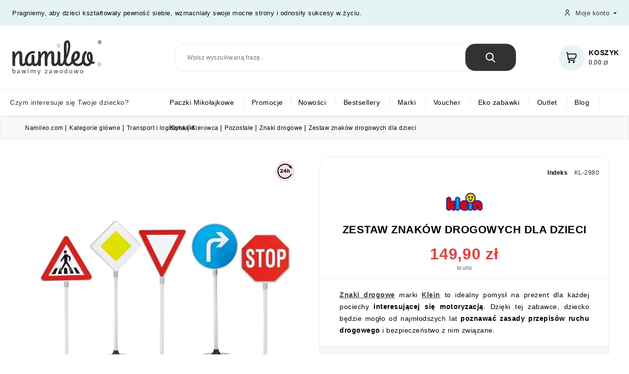

--- FILE ---
content_type: text/html; charset=utf-8
request_url: https://namileo.com/868-klein-zestaw-znakow-drogowych-dla-dzieci.html
body_size: 26944
content:
<!doctype html>
<html lang="pl">

  <head>
    
      
<meta charset="utf-8">


<meta http-equiv="x-ua-compatible" content="ie=edge">



    <link rel="canonical" href="https://namileo.com/868-klein-zestaw-znakow-drogowych-dla-dzieci.html">

  <title>▷ Zestaw znaków drogowych dla dzieci ▷ Klein | Namileo.com</title>
  <meta name="description" content="Rozbudź w dziecku pasję do odkrywania motoryzacji! ⭐ Sprawdź wyjątkowy produkt Zestaw znaków drogowych dla dzieci. Sklep z zabawkami Namileo.com">
  <meta name="keywords" content="">
          <link rel="canonical" href="https://namileo.com/868-klein-zestaw-znakow-drogowych-dla-dzieci.html">
    
        



<meta name="viewport" content="width=device-width, initial-scale=1.0, maximum-scale=1.0, user-scalable=0" />



<link rel="icon" type="image/vnd.microsoft.icon" href="https://namileo.com/img/favicon.ico?1643356056">
<link rel="shortcut icon" type="image/x-icon" href="https://namileo.com/img/favicon.ico?1643356056">



  





  

  		<link rel="stylesheet" href="https://namileo.com/themes/namileotheme/assets/css/theme.css" media="all">
		<link rel="stylesheet" href="https://namileo.com/themes/namileotheme/assets/css/font-awesome.css" media="all">
		<link rel="stylesheet" href="https://namileo.com/modules/blockreassurance/views/dist/front.css" media="all">
		<link rel="stylesheet" href="https://namileo.com/themes/namileotheme/modules/przelewy24/views/css/p24_blik.css" media="all">
		<link rel="stylesheet" href="https://secure.przelewy24.pl/skrypty/ecommerce_plugin.css.php" media="all">
		<link rel="stylesheet" href="https://namileo.com/modules/ps_searchbar/ps_searchbar.css" media="all">
		<link rel="stylesheet" href="/modules/creativeelements/views/css/ce/1-frontend.min.css?v=1727350317" media="all">
		<link rel="stylesheet" href="/modules/creativeelements/views/css/ce/3010000.css?v=1680695776" media="all">
		<link rel="stylesheet" href="/modules/creativeelements/views/css/ce/1010000.css?v=1646137067" media="all">
		<link rel="stylesheet" href="/modules/creativeelements/views/css/ce/2010000.css?v=1760697869" media="all">
		<link rel="stylesheet" href="/modules/creativeelements/views/lib/animations/animations.min.css?v=2.5.7" media="all">
		<link rel="stylesheet" href="/modules/creativeelements/views/lib/ceicons/ceicons.min.css?v=1.0.0" media="all">
		<link rel="stylesheet" href="/modules/creativeelements/views/css/ce/1-global.css?v=1727350317" media="all">
		<link rel="stylesheet" href="https://namileo.com/modules/ph_instagram/views/css/instagram.css" media="all">
		<link rel="stylesheet" href="https://namileo.com/modules/ph_instagram/views/css/fancybox.css" media="all">
		<link rel="stylesheet" href="https://namileo.com/themes/namileotheme/modules/posmegamenu//views/css/front.css" media="all">
		<link rel="stylesheet" href="https://namileo.com/themes/namileotheme/modules/posmegamenu/views/css/posmegamenu_s_1.css" media="all">
		<link rel="stylesheet" href="https://namileo.com/themes/namileotheme/modules/posvegamenu//views/css/front.css" media="all">
		<link rel="stylesheet" href="https://namileo.com/themes/namileotheme/modules/posvegamenu/views/css/posvegamenu_s_1.css" media="all">
		<link rel="stylesheet" href="https://namileo.com/modules/psblog/views/css/psblog.css" media="all">
		<link rel="stylesheet" href="https://namileo.com/modules/psblog/views/css/lightbox.css" media="all">
		<link rel="stylesheet" href="https://namileo.com/themes/namileotheme/modules/paynow/views/css/front.css" media="all">
		<link rel="stylesheet" href="https://namileo.com/themes/namileotheme/modules/ps_customerkdr//views/css/front.css" media="all">
		<link rel="stylesheet" href="https://namileo.com/js/jquery/ui/themes/base/minified/jquery-ui.min.css" media="all">
		<link rel="stylesheet" href="https://namileo.com/js/jquery/ui/themes/base/minified/jquery.ui.theme.min.css" media="all">
		<link rel="stylesheet" href="https://namileo.com/modules/gm_omniprice/views/css/gm_omniprice.css" media="all">
		<link rel="stylesheet" href="https://namileo.com/themes/namileotheme/assets/css/custom.css" media="all">
	
	


	<script>
			var ceFrontendConfig = {"environmentMode":{"edit":false,"wpPreview":false},"is_rtl":false,"breakpoints":{"xs":0,"sm":480,"md":768,"lg":992,"xl":1440,"xxl":1600},"version":"2.5.7","urls":{"assets":"\/modules\/creativeelements\/views\/"},"settings":{"page":[],"general":{"elementor_global_image_lightbox":"0"}},"post":{"id":"868030101","title":"Zestaw znak\u00f3w drogowych dla dzieci","excerpt":""}};
		</script>
        <link rel="preload" href="/modules/creativeelements/views/lib/ceicons/fonts/ceicons.woff2?t6ebnx"
            as="font" type="font/woff2" crossorigin>
        <script type="text/javascript">
        var CLOSE = "Close Categories";
        var MORE = "More Categories";
        var pdgoogleanalytycenhancedecommercepro_ajax_link = "https:\/\/namileo.com\/module\/pdgoogleanalytycenhancedecommercepro\/ajax";
        var pdgoogleanalytycenhancedecommercepro_gdr_enabled = "0";
        var pdgoogleanalytycenhancedecommercepro_secure_key = "6e0be82c0afd2b53e9769b4a817bcf7b";
        var prestashop = {"cart":{"products":[],"totals":{"total":{"type":"total","label":"Razem","amount":0,"value":"0,00\u00a0z\u0142"},"total_including_tax":{"type":"total","label":"Suma (brutto)","amount":0,"value":"0,00\u00a0z\u0142"},"total_excluding_tax":{"type":"total","label":"Suma (netto)","amount":0,"value":"0,00\u00a0z\u0142"}},"subtotals":{"products":{"type":"products","label":"Produkty","amount":0,"value":"0,00\u00a0z\u0142"},"discounts":null,"shipping":{"type":"shipping","label":"Wysy\u0142ka","amount":0,"value":""},"tax":null},"products_count":0,"summary_string":"0 sztuk","vouchers":{"allowed":1,"added":[]},"discounts":[],"minimalPurchase":0,"minimalPurchaseRequired":""},"currency":{"id":1,"name":"Z\u0142oty polski","iso_code":"PLN","iso_code_num":"985","sign":"z\u0142"},"customer":{"lastname":null,"firstname":null,"email":null,"birthday":null,"newsletter":null,"newsletter_date_add":null,"optin":null,"website":null,"company":null,"siret":null,"ape":null,"is_logged":false,"gender":{"type":null,"name":null},"addresses":[]},"language":{"name":"Polski (Polish)","iso_code":"pl","locale":"pl-PL","language_code":"pl","is_rtl":"0","date_format_lite":"Y-m-d","date_format_full":"Y-m-d H:i:s","id":1},"page":{"title":"","canonical":"https:\/\/namileo.com\/868-klein-zestaw-znakow-drogowych-dla-dzieci.html","meta":{"title":"\u25b7 Zestaw znak\u00f3w drogowych dla dzieci \u25b7 Klein | Namileo.com","description":"Rozbud\u017a w dziecku pasj\u0119 do odkrywania motoryzacji! \u2b50 Sprawd\u017a wyj\u0105tkowy produkt Zestaw znak\u00f3w drogowych dla dzieci. Sklep z zabawkami Namileo.com","keywords":"","robots":"index"},"page_name":"product","body_classes":{"lang-pl":true,"lang-rtl":false,"country-PL":true,"currency-PLN":true,"layout-full-width":true,"page-product":true,"tax-display-enabled":true,"product-id-868":true,"product-Zestaw znak\u00f3w drogowych dla dzieci":true,"product-id-category-443":true,"product-id-manufacturer-111":true,"product-id-supplier-0":true,"product-available-for-order":true},"admin_notifications":[]},"shop":{"name":"Namileo - Bawimy zawodowo","logo":"https:\/\/namileo.com\/img\/namileo-logo-1633355979.jpg","stores_icon":"https:\/\/namileo.com\/img\/logo_stores.png","favicon":"https:\/\/namileo.com\/img\/favicon.ico"},"urls":{"base_url":"https:\/\/namileo.com\/","current_url":"https:\/\/namileo.com\/868-klein-zestaw-znakow-drogowych-dla-dzieci.html","shop_domain_url":"https:\/\/namileo.com","img_ps_url":"https:\/\/namileo.com\/img\/","img_cat_url":"https:\/\/namileo.com\/img\/c\/","img_lang_url":"https:\/\/namileo.com\/img\/l\/","img_prod_url":"https:\/\/namileo.com\/img\/p\/","img_manu_url":"https:\/\/namileo.com\/img\/m\/","img_sup_url":"https:\/\/namileo.com\/img\/su\/","img_ship_url":"https:\/\/namileo.com\/img\/s\/","img_store_url":"https:\/\/namileo.com\/img\/st\/","img_col_url":"https:\/\/namileo.com\/img\/co\/","img_url":"https:\/\/namileo.com\/themes\/namileotheme\/assets\/img\/","css_url":"https:\/\/namileo.com\/themes\/namileotheme\/assets\/css\/","js_url":"https:\/\/namileo.com\/themes\/namileotheme\/assets\/js\/","pic_url":"https:\/\/namileo.com\/upload\/","pages":{"address":"https:\/\/namileo.com\/adres","addresses":"https:\/\/namileo.com\/adresy","authentication":"https:\/\/namileo.com\/logowanie","cart":"https:\/\/namileo.com\/koszyk","category":"https:\/\/namileo.com\/index.php?controller=category","cms":"https:\/\/namileo.com\/index.php?controller=cms","contact":"https:\/\/namileo.com\/kontakt","discount":"https:\/\/namileo.com\/rabaty","guest_tracking":"https:\/\/namileo.com\/sledzenie-zamowien-gosci","history":"https:\/\/namileo.com\/historia-zamowien","identity":"https:\/\/namileo.com\/dane-osobiste","index":"https:\/\/namileo.com\/","my_account":"https:\/\/namileo.com\/moje-konto","order_confirmation":"https:\/\/namileo.com\/potwierdzenie-zamowienia","order_detail":"https:\/\/namileo.com\/index.php?controller=order-detail","order_follow":"https:\/\/namileo.com\/sledzenie-zamowienia","order":"https:\/\/namileo.com\/zam\u00f3wienie","order_return":"https:\/\/namileo.com\/index.php?controller=order-return","order_slip":"https:\/\/namileo.com\/potwierdzenie-zwrotu","pagenotfound":"https:\/\/namileo.com\/nie-znaleziono-strony","password":"https:\/\/namileo.com\/odzyskiwanie-hasla","pdf_invoice":"https:\/\/namileo.com\/index.php?controller=pdf-invoice","pdf_order_return":"https:\/\/namileo.com\/index.php?controller=pdf-order-return","pdf_order_slip":"https:\/\/namileo.com\/index.php?controller=pdf-order-slip","prices_drop":"https:\/\/namileo.com\/promocje","product":"https:\/\/namileo.com\/index.php?controller=product","search":"https:\/\/namileo.com\/szukaj","sitemap":"https:\/\/namileo.com\/Mapa strony","stores":"https:\/\/namileo.com\/nasze-sklepy","supplier":"https:\/\/namileo.com\/dostawcy","register":"https:\/\/namileo.com\/logowanie?create_account=1","order_login":"https:\/\/namileo.com\/zam\u00f3wienie?login=1"},"alternative_langs":[],"theme_assets":"\/themes\/namileotheme\/assets\/","actions":{"logout":"https:\/\/namileo.com\/?mylogout="},"no_picture_image":{"bySize":{"cart_default":{"url":"https:\/\/namileo.com\/img\/p\/pl-default-cart_default.jpg","width":79,"height":82},"small_default":{"url":"https:\/\/namileo.com\/img\/p\/pl-default-small_default.jpg","width":98,"height":105},"new_products":{"url":"https:\/\/namileo.com\/img\/p\/pl-default-new_products.jpg","width":110,"height":110},"home_default":{"url":"https:\/\/namileo.com\/img\/p\/pl-default-home_default.jpg","width":277,"height":288},"medium_default":{"url":"https:\/\/namileo.com\/img\/p\/pl-default-medium_default.jpg","width":452,"height":486},"large_default":{"url":"https:\/\/namileo.com\/img\/p\/pl-default-large_default.jpg","width":800,"height":800}},"small":{"url":"https:\/\/namileo.com\/img\/p\/pl-default-cart_default.jpg","width":79,"height":82},"medium":{"url":"https:\/\/namileo.com\/img\/p\/pl-default-home_default.jpg","width":277,"height":288},"large":{"url":"https:\/\/namileo.com\/img\/p\/pl-default-large_default.jpg","width":800,"height":800},"legend":""}},"configuration":{"display_taxes_label":true,"display_prices_tax_incl":true,"is_catalog":false,"show_prices":true,"opt_in":{"partner":false},"quantity_discount":{"type":"discount","label":"Rabat Jednostkowy"},"voucher_enabled":1,"return_enabled":0},"field_required":[],"breadcrumb":{"links":[{"title":"Namileo.com","url":"https:\/\/namileo.com\/"},{"title":"Kategorie g\u0142\u00f3wne","url":"https:\/\/namileo.com\/113-kategorie-glowne"},{"title":"Transport i logistyka","url":"https:\/\/namileo.com\/190-transport-i-logistyka"},{"title":"Kierowca","url":"https:\/\/namileo.com\/191-kierowca"},{"title":"Pozosta\u0142e","url":"https:\/\/namileo.com\/251-pozostale"},{"title":"Znaki drogowe","url":"https:\/\/namileo.com\/443-znaki-drogowe"},{"title":"Zestaw znak\u00f3w drogowych dla dzieci","url":"https:\/\/namileo.com\/868-klein-zestaw-znakow-drogowych-dla-dzieci.html"}],"count":7},"link":{"protocol_link":"https:\/\/","protocol_content":"https:\/\/"},"time":1768732229,"static_token":"e9da29ff3cda42128cbae6939d06ed08","token":"af5a8f1d6814408eff56365440f7bd7a","debug":false};
        var psemailsubscription_subscription = "https:\/\/namileo.com\/module\/ps_emailsubscription\/subscription";
        var psr_icon_color = "#F19D76";
      </script>
  <script src="/themes/namileotheme/assets/js/lazysizes.min.js" async></script>



  <!-- MAGIC360 HEADERS START -->
<!-- Magic 360 Prestashop module version v5.9.25 [v1.6.91:v4.6.12] -->
<script type="text/javascript">window["mgctlbx$Pltm"] = "Prestashop";</script>
<link type="text/css" href="/modules/magic360/views/css/magic360.css" rel="stylesheet" media="screen" />
<link type="text/css" href="/modules/magic360/views/css/magic360.module.css" rel="stylesheet" media="screen" />
<script type="text/javascript" src="/modules/magic360/views/js/magic360.js"></script>
<script type="text/javascript">
	Magic360Options = {
		'rows':1,
		'columns':36,
		'magnify':false,
		'magnifier-width':'80%',
		'magnifier-shape':'circle',
		'fullscreen':false,
		'spin':'drag',
		'autospin-direction':'clockwise',
		'sensitivityX':50,
		'sensitivityY':50,
		'mousewheel-step':1,
		'autospin-speed':4050,
		'smoothing':true,
		'autospin':'infinite',
		'autospin-start':'load,click',
		'autospin-stop':'click',
		'initialize-on':'load',
		'start-column':1,
		'start-row':0,
		'loop-column':true,
		'loop-row':false,
		'reverse-column':false,
		'reverse-row':false,
		'column-increment':1,
		'row-increment':1,
		'hint':true
	}
</script>
<script type="text/javascript">
	Magic360Lang = {
		'loading-text':'Wczytywanie...',
		'fullscreen-loading-text':'Wczytywanie...',
		'hint-text':'Przeciągnij, aby obrócić',
		'mobile-hint-text':'Przeciągnij, aby obrócić'
	}
</script>

<script type="text/javascript">


</script><!-- MAGIC360 HEADERS END --><!-- START > PD Google Analytycs Enhanced Ecommerce trought Tag Manager > DataLayer 1.7.x Module > HEADER-->
	<script async src="https://www.googletagmanager.com/gtag/js?id=UA-179302067-1"></script>
	
	<script>
		window.dataLayer = window.dataLayer || [];
		function gtag(){dataLayer.push(arguments);}
		gtag('js', new Date());
		gtag('config', 'UA-179302067-1', {
			'send_page_view': true
				});
					 	gtag('set', {currency: 'PLN'});
		gtag('set', {country: 'PL'});
			</script>
	

	
	<script>
		(function (w, d, s, l, i) {
	       	w[l] = w[l] || [];
	        w[l].push({'gtm.start': new Date().getTime(), event: 'gtm.js'});
	        var f = d.getElementsByTagName(s)[0];
	        var j = d.createElement(s), dl = l != 'dataLayer' ? '&l=' + l : '';
	        j.async = true;
	        j.src = 'https://www.googletagmanager.com/gtm.js?id=' + i + dl;
	        f.parentNode.insertBefore(j, f);
	    })(window, document, 'script', 'dataLayer', 'GTM-KN2MTKH');

	</script>
	

<!-- END > PD Google Analytycs Enhanced Ecommerce trought Tag Manager > DataLayer 1.7.x Module > HEADER -->
<script type="text/javascript">
    var PH_INSTA_LINK_AJAX = "https://namileo.com/module/ph_instagram/common";
    var PH_INSTA_TOKEN = "906c5531fac8864cdcf37c99bdb00ca9";
</script>
<script type="text/javascript" src="/modules/ph_instagram/views/js/fancybox.js" defer="defer"></script>
<script type="text/javascript" src="/modules/ph_instagram/views/js/front.js" defer="defer"></script>
    <script>
        var prefix = '';
        var sufix = '';

        function getURLParameter(url, name) {
            return (RegExp(name + '=' + '(.+?)(&|$)').exec(url) || [, null])[1];
        }

        !function (f, b, e, v, n, t, s) {
            if (f.fbq) return;
            n = f.fbq = function () {
                n.callMethod ?
                    n.callMethod.apply(n, arguments) : n.queue.push(arguments)
            };
            if (!f._fbq) f._fbq = n;
            n.push = n;
            n.loaded = !0;
            n.version = '2.0';
            n.queue = [];
            t = b.createElement(e);
            t.async = !0;
            t.src = v;
            s = b.getElementsByTagName(e)[0];
            s.parentNode.insertBefore(t, s)
        }(window,
            document, 'script', 'https://connect.facebook.net/en_US/fbevents.js');
        
                fbq('init', '821215005344942');
        
                fbq('track', "PageView");
        
        
        
                        
                                                
        
                        
                                                                    document.addEventListener("DOMContentLoaded", function (event) {
                    reinitViewContent();
                });


                function reinitViewContent(){
                    var json = ($('#product-details').length != 0 ? $.parseJSON($('#product-details').attr('data-product')):$.parseJSON($('#product-details-fbpixel').attr('data-product')));
                                        var ids = prefix+868+sufix;
                                        var productPagePrice = $('body').find('.current-price span').html();
                    if (productPagePrice == undefined) {
                        var productPagePrice = 0.000;
                    }

                                            productPagePrice = productPagePrice.replace(/[^\d.\,]/g, '');
                        productPagePrice = productPagePrice.replace(',', '.');
                    

                    if (productPagePrice[productPagePrice.length - 1] === ".") {
                        productPagePrice = productPagePrice.slice(0, -1);
                    }
                    fbq('track', 'ViewContent', {
                        content_name: 'Zestaw znaków drogowych dla dzieci',
                        content_ids: [ids],
                        content_type: 'product',
                        value: productPagePrice,
                        currency: 'PLN'
                    });
                }

                            
            function reinitaddtocart() {
                                                            var json = ($('#product-details').length != 0 ? $.parseJSON($('#product-details').attr('data-product')):$.parseJSON($('#product-details-fbpixel').attr('data-product')));
                        $('.add-to-cart').click(function () {
                            var productPagePrice = $(this).parents('body').find('.current-price span').html();
                            if (productPagePrice == undefined) {
                                var productPagePrice = 0.000;
                            }
                            productPagePrice = productPagePrice.replace(/[^\d.\,]/g, '');
                            productPagePrice = productPagePrice.replace(',', '.');
                            if (productPagePrice[productPagePrice.length - 1] === ".") {
                                productPagePrice = productPagePrice.slice(0, -1);
                            }
                                                                                                fbq('track', 'AddToCart', {content_ids: prefix+868+sufix, content_type: 'product', value: productPagePrice, currency: 'PLN'});
                                                                                    });
                                                }

            document.addEventListener("DOMContentLoaded", function (event) {
                reinitaddtocart();
            });
                
    </script>

    


                                        <!--Start of Tawk.to Script-->  <script type="text/javascript">  var Tawk_API=Tawk_API||{}, Tawk_LoadStart=new Date();  (function(){  var s1=document.createElement("script"),s0=document.getElementsByTagName("script")[0];  s1.async=true;  s1.src='https://embed.tawk.to/6184fdfd6885f60a50ba7075/1fjno0a84';  s1.charset='UTF-8';  s1.setAttribute('crossorigin','*');  s0.parentNode.insertBefore(s1,s0);  })();  </script>  <!--End of Tawk.to Script-->    <meta name="facebook-domain-verification" content="2z4zy0vpheymiq8ckkbfibtjowx67h" />    <!-- Hotjar Tracking Code for namileo.com -->  <script>   (function(h,o,t,j,a,r){   h.hj=h.hj||function(){(h.hj.q=h.hj.q||[]).push(arguments)};   h._hjSettings={hjid:2078167,hjsv:6};   a=o.getElementsByTagName('head')[0];   r=o.createElement('script');r.async=1;   r.src=t+h._hjSettings.hjid+j+h._hjSettings.hjsv;   a.appendChild(r);   })(window,document,'https://static.hotjar.com/c/hotjar-','.js?sv=');  </script>    <script id="mcjs">!function(c,h,i,m,p){m=c.createElement(h),p=c.getElementsByTagName(h)[0],m.async=1,m.src=i,p.parentNode.insertBefore(m,p)}(document,"script","https://chimpstatic.com/mcjs-connected/js/users/da39a49a0e828b6ea0d03c3ae/029aa0ee6044b970b99345a9f.js");</script>
                        



    
    <meta property="og:type" content="product">
    <meta property="og:url" content="https://namileo.com/868-klein-zestaw-znakow-drogowych-dla-dzieci.html">
    <meta property="og:title" content="▷ Zestaw znaków drogowych dla dzieci ▷ Klein | Namileo.com">
    <meta property="og:site_name" content="Namileo - Bawimy zawodowo">
    <meta property="og:description" content="Rozbudź w dziecku pasję do odkrywania motoryzacji! ⭐ Sprawdź wyjątkowy produkt Zestaw znaków drogowych dla dzieci. Sklep z zabawkami Namileo.com">
    <meta property="og:image" content="https://namileo.com/1796-large_default/klein-zestaw-znakow-drogowych-dla-dzieci.jpg">
            <meta property="product:pretax_price:amount" content="121.869919">
        <meta property="product:pretax_price:currency" content="PLN">
        <meta property="product:price:amount" content="149.9">
        <meta property="product:price:currency" content="PLN">
                <meta property="product:weight:value" content="5.000000">
        <meta property="product:weight:units" content="kg">
    
  </head>

  <body id="product" class="lang-pl country-pl currency-pln layout-full-width page-product tax-display-enabled product-id-868 product-zestaw-znakow-drogowych-dla-dzieci product-id-category-443 product-id-manufacturer-111 product-id-supplier-0 product-available-for-order elementor-page elementor-page-868030101">

    
    <!-- Google Tag Manager (noscript) -->
<noscript><iframe src="//www.googletagmanager.com/ns.html?id=GTM-KN2MTKH"
height="0" width="0" style="display:none;visibility:hidden"></iframe></noscript>
<!-- End Google Tag Manager (noscript) -->

    

    
    <main id="page">
      
              
      <header id="header">
        
          
    <div class="header-banner">
        
    </div>


    <nav class="header-nav">
        <div class="container">
            <div class="nav-rel">
                <div class="left-nav">
                    <div id="custom-text">
  <p>Pragniemy, aby dzieci kształtowały pewność siebie, wzmacniały swoje mocne strony i odnosiły sukcesy w życiu.</p>
</div>

                </div>
                <div class="right-nav hidden-md-down">
                    <div id="_desktop_user_info">
<!-- My custom icon -->
<div class="tm_userinfotitle">
  <a class="mobileLogin" href="https://namileo.com/moje-konto">
    <span class="fi-rr-user"></span>
  </a>
  <span class="hide-on-mobile">
    Moje konto
        </span>
  
  <ul class="user-info">
          <a
      class="login"
        href="https://namileo.com/moje-konto"
                rel="nofollow"
      >
        <i class="material-icons">&#xE7FF;</i>
        <span class="hidden-md-down">Zaloguj się</span>
      </a>
        
    <!--
        <div class="head-wishlist">
            <a
              class="ap-btn-wishlist dropdown-item"
              href="//namileo.com/module/stfeature/mywishlist"
              title="Lista życzeń"
              rel="nofollow"
            >
              <i class="material-icons">&#xE87D;</i>
              <span>Lista życzeń</span>
       <span class="ap-total-wishlist ap-total"></span> 
            </a>
          </div>



     <div class="head-compare">
      <a
        class="ap-btn-compare dropdown-item"
        href="//namileo.com/module/stfeature/productscompare"
        title="Porównaj"
        rel="nofollow"
      >
        <i class="material-icons">&#xE863;</i>
        <span>Porównaj</span>
 <span class="ap-total-compare ap-total"></span> 
      </a>
    </div>

    -->
  </div>
</div> <!-- wsadziłem user-info do głownego diva -->
                </div>
            </div>
            <div class="hidden-lg-up mobile" style="height: 80px">
                <div class="menu-container">
                    <div class="menu-icon">
                        <div class="cat-title"> <i class="material-icons menu-open">&#xE5D2;</i></div>
                    </div>
                </div>
                <div class="header_logo" id="_desktop_logo" style="display: flex;justify-content: center;">
                                            <a href="https://namileo.com/">
                            <img class="logo img-responsive lazyload" src="/themes/namileotheme/assets/img/logo/Namileo_motto.svg"
                                alt="Namileo - Bawimy zawodowo">
                        </a>
                                                                                </div>
                <div class="nami-right-icons lazyload" style="min-width: 60px;">

                    <div class="pull-xs-right" id="_mobile_search_turn">
                        <img class="searchOn" src="https://namileo.com/themes/namileotheme/assets/img/icons/search_on.svg"></img>
                        <img class="searchOff" src="https://namileo.com/themes/namileotheme/assets/img/icons/search_off.svg"></img>
                    </div>
                    <div class="pull-xs-right" id="_mobile_user_info">
                        <div class="tm_userinfotitle">
                            <span class="fi-rr-user"></span>
                            <span class="hide-on-mobile">
                                Witaj, 
                                                            </span>
                        </div>
                    </div>
                    <div class="pull-xs-right" id="_mobile_cart"></div>

                    <div class="clearfix"></div>
                </div>

            </div>
        </div>
    </nav>


    <div class="header-top">
        <div class="header-div">
            <div class="container">
                <div class="header_logo hidden-md-down" id="_desktop_logo" style="display: flex;justify-content: center;">
                                            <a href="https://namileo.com/">
                            <img class="logo img-responsive lazyload" src="/themes/namileotheme/assets/img/logo/Namileo_motto.svg"
                                alt="Namileo - Bawimy zawodowo">
                        </a>
                                                                                </div>
                <div id="_desktop_cart">
  <div class="blockcart cart-preview inactive" data-refresh-url="//namileo.com/module/ps_shoppingcart/ajax">
    <div class="header blockcart-header dropdown js-dropdown">
	 
		<a class="carthome" rel="nofollow" href="//namileo.com/koszyk?action=show" > 
			<!-- <i class="material-icons shopping-cart"></i> -->
			<span class="fi-rr-shopping-cart lazyload"></span>
			<!-- <span class="hidden-md-down">Koszyk</span> -->
			<span class="cart-products-counthome lazyload">0</span>
			
			
		</a>
		<a rel="nofollow" class="cart_custom" href="//namileo.com/koszyk?action=show" > 
			<!-- <i class="material-icons shopping-cart">shopping_cart</i> -->
			<span class="hidden-md-down cart-shoptext">Koszyk</span>
			<span class="cart-products-count cart-count-producttext">0,00 zł</span><br>
			
			
		</a>
		 		
	      </div>
  </div>
</div>
<!-- Block search module TOP -->

<div id="search_widget" class="col-lg-4 col-md-5 col-sm-12 search-widget-bar" data-search-controller-url="//namileo.com/szukaj">
		

<form method="get" action="//namileo.com/szukaj">
		<input type="hidden" name="controller" value="search">
		<input type="text" name="s" value="" placeholder="Wpisz wyszukiwaną frazę.." aria-label="Szukaj">
		<button type="submit">
				<img src="/themes/namileotheme/assets/img/megnor/search.svg"></img>
			<div class="submit-text">search</div>
		</button>
	</form>


</div>

<!-- /Block search module TOP -->

                <div id="mobile_top_menu_wrapper" class="row hidden-lg-up">
                    <div class="mobile-menu-inner">
                        <div class="menu-icon">
                            <div class="cat-title title2"> <i class="material-icons menu-close">&#xE5CD;</i> </div>
                        </div>
                        <div class="top-header-mobile">
                            <div id="_mobile_social"></div>
                            <div id="_mobile_compare"></div>
                            <div id="_mobile_wishtlist"></div>
                        </div>
                        <div id="_mobile_currency_selector"></div>
                        <div id="_mobile_language_selector"></div>
                        <div class="menu-tabs">
                            <div class="js-top-menu-bottom">
                                <div id="_mobile_vegamenu"></div>
                                <div id="_mobile_megamenu"></div>
                            </div>
                        </div>
                    </div>
                </div>
            </div>
        </div>
        <div class="header-bottom hidden-md-down">
            <div class="container">
            </div>
        </div>
        <div class="header-top-main bg_main">
            <div class="container">
                <div class="row">
                    <div class="col col col-lg-3">
                        <div id="_desktop_vegamenu">
<div class="pos-menu-vertical" data-more-less="">
	<h3 class="title_vertical hidden-md-down">
	<span>	
		<img class="img-icon lazyload" data-src="/themes/namileotheme/assets/svg/bars-solid.svg" style="width: 21px;margin-right: 5px;"src="/themes/namileotheme/assets/img/loading.gif"></img>
	</span>
	Czym interesuje się Twoje dziecko?
	</h3>
	<ul class="menu-content"> 
			 			
				<li class="menu-item menu-item9  hasChild ">
					
					<a href="https://namileo.com/135-branza-artystyczna-i-uslugowa" >
						
												<img class="img-icon lazyload" data-src="https://namileo.com/img/cms/Ikony%20w%20menu/Branza%20artystyczna%20i%20us%C5%82ugowa.svg" src="/themes/namileotheme/assets/img/loading.gif" alt=""/>
												<span>Branża artystyczna i usługowa</span>
												 <span class="nami-menu-angle hidden-md-down icon_sub fas fa-angle-right"></span> 					</a>
																																	
						<span class="icon-drop-mobile"><i class="fas fa-angle-down"></i><i class="fas fa-angle-up"></i></span>						<div class="pos-sub-menu menu-dropdown col-xs-12 col-lg-0  menu_slidedown">
							<div class="popup_vertical">
															<div class="pos-menu-row row ">
																														<div class="pos-menu-col col-xs-6 col-lg-3  ">
																																					<ul class="ul-column ">
																											<li class="submenu-item ">
																															<a class="title" href="https://namileo.com/352-fotograf">Fotograf</a>
																<span class="icon-drop-mobile"><i class="fas fa-angle-down"></i><i class="fas fa-angle-up"></i></span>																																<ul class="category-sub-menu">
																																		  <li>
																		  <a href="https://namileo.com/353-aparaty-fotograficzne-dla-dzieci">Aparaty fotograficzne dla dzieci</a>
																	  </li>
																																	</ul>
																																													</li>
																											<li class="submenu-item ">
																															<a class="title" href="https://namileo.com/160-fryzjer">Fryzjer</a>
																<span class="icon-drop-mobile"><i class="fas fa-angle-down"></i><i class="fas fa-angle-up"></i></span>																																<ul class="category-sub-menu">
																																		  <li>
																		  <a href="https://namileo.com/161-zestawy-fryzjerskie">Zestawy fryzjerskie</a>
																	  </li>
																																		  <li>
																		  <a href="https://namileo.com/164-suszarki">Suszarki</a>
																	  </li>
																																		  <li>
																		  <a href="https://namileo.com/374-glowy-do-stylizacji">Głowy do stylizacji</a>
																	  </li>
																																	</ul>
																																													</li>
																										</ul>
																							</div>
																					<div class="pos-menu-col col-xs-6 col-lg-3  ">
																																					<ul class="ul-column ">
																											<li class="submenu-item ">
																															<a class="title" href="https://namileo.com/168-gospodyni">Gospodyni</a>
																<span class="icon-drop-mobile"><i class="fas fa-angle-down"></i><i class="fas fa-angle-up"></i></span>																																<ul class="category-sub-menu">
																																		  <li>
																		  <a href="https://namileo.com/169-zestawy-do-sprzatania">Zestawy do sprzątania</a>
																	  </li>
																																		  <li>
																		  <a href="https://namileo.com/170-odkurzacze">Odkurzacze</a>
																	  </li>
																																		  <li>
																		  <a href="https://namileo.com/171-zelazka">Żelazka</a>
																	  </li>
																																		  <li>
																		  <a href="https://namileo.com/175-akcesoria-do-sprzatania">Akcesoria do sprzątania</a>
																	  </li>
																																		  <li>
																		  <a href="https://namileo.com/176-suszarki-do-ubran">Suszarki do ubrań</a>
																	  </li>
																																		  <li>
																		  <a href="https://namileo.com/187-pralki">Pralki</a>
																	  </li>
																																	</ul>
																																													</li>
																											<li class="submenu-item ">
																															<a class="title" href="https://namileo.com/136-kosmetyczka">Kosmetyczka</a>
																<span class="icon-drop-mobile"><i class="fas fa-angle-down"></i><i class="fas fa-angle-up"></i></span>																																<ul class="category-sub-menu">
																																		  <li>
																		  <a href="https://namileo.com/137-toaletki">Toaletki</a>
																	  </li>
																																		  <li>
																		  <a href="https://namileo.com/318-zestawy-kosmetyczki">Zestawy kosmetyczki</a>
																	  </li>
																																	</ul>
																																													</li>
																										</ul>
																							</div>
																					<div class="pos-menu-col col-xs-6 col-lg-3  ">
																																					<ul class="ul-column ">
																											<li class="submenu-item ">
																															<a class="title" href="https://namileo.com/388-krawcowa">Krawcowa</a>
																<span class="icon-drop-mobile"><i class="fas fa-angle-down"></i><i class="fas fa-angle-up"></i></span>																																<ul class="category-sub-menu">
																																		  <li>
																		  <a href="https://namileo.com/389-zestawy-krawcowej">Zestawy krawcowej</a>
																	  </li>
																																		  <li>
																		  <a href="https://namileo.com/392-maszyny-do-szycia">Maszyny do szycia</a>
																	  </li>
																																	</ul>
																																													</li>
																											<li class="submenu-item ">
																															<a class="title" href="https://namileo.com/377-malarz-artysta">Malarz artysta</a>
																<span class="icon-drop-mobile"><i class="fas fa-angle-down"></i><i class="fas fa-angle-up"></i></span>																																<ul class="category-sub-menu">
																																		  <li>
																		  <a href="https://namileo.com/378-zestawy-artystyczne">Zestawy artystyczne</a>
																	  </li>
																																	</ul>
																																													</li>
																										</ul>
																							</div>
																					<div class="pos-menu-col col-xs-6 col-lg-3  ">
																																					<ul class="ul-column ">
																											<li class="submenu-item ">
																															<a class="title" href="https://namileo.com/382-muzyk">Muzyk</a>
																<span class="icon-drop-mobile"><i class="fas fa-angle-down"></i><i class="fas fa-angle-up"></i></span>																																<ul class="category-sub-menu">
																																		  <li>
																		  <a href="https://namileo.com/383-keyboardy">Keyboardy</a>
																	  </li>
																																		  <li>
																		  <a href="https://namileo.com/384-skrzypce">Skrzypce</a>
																	  </li>
																																		  <li>
																		  <a href="https://namileo.com/385-mikrofony">Mikrofony</a>
																	  </li>
																																		  <li>
																		  <a href="https://namileo.com/398-perkusje">Perkusje</a>
																	  </li>
																																		  <li>
																		  <a href="https://namileo.com/399-gitary">Gitary</a>
																	  </li>
																																		  <li>
																		  <a href="https://namileo.com/457-zestawy-instrumentow">Zestawy instrumentów</a>
																	  </li>
																																	</ul>
																																													</li>
																										</ul>
																							</div>
																											</div>

														</div>
						</div>
															</li>
			 			
				<li class="menu-item menu-item10  hasChild ">
					
					<a href="https://namileo.com/123-budownictwo-i-przemysl" >
						
												<img class="img-icon lazyload" data-src="https://namileo.com/img/cms/Ikony%20w%20menu/Budownictwo%20i%20przemys%C5%82.svg" src="/themes/namileotheme/assets/img/loading.gif" alt=""/>
												<span>Budownictwo i przemysł</span>
												 <span class="nami-menu-angle hidden-md-down icon_sub fas fa-angle-right"></span> 					</a>
																																	
						<span class="icon-drop-mobile"><i class="fas fa-angle-down"></i><i class="fas fa-angle-up"></i></span>						<div class="pos-sub-menu menu-dropdown col-xs-12 col-lg-0  menu_slidedown">
							<div class="popup_vertical">
															<div class="pos-menu-row row ">
																														<div class="pos-menu-col col-xs-6 col-lg-3  ">
																																					<ul class="ul-column ">
																											<li class="submenu-item ">
																															<a class="title" href="https://namileo.com/368-architekt">Architekt</a>
																<span class="icon-drop-mobile"><i class="fas fa-angle-down"></i><i class="fas fa-angle-up"></i></span>																																<ul class="category-sub-menu">
																																		  <li>
																		  <a href="https://namileo.com/369-zestawy-narzedzi">Zestawy narzędzi</a>
																	  </li>
																																		  <li>
																		  <a href="https://namileo.com/470-klocki">Klocki</a>
																	  </li>
																																	</ul>
																																													</li>
																											<li class="submenu-item ">
																															<a class="title" href="https://namileo.com/132-mechanik">Mechanik</a>
																<span class="icon-drop-mobile"><i class="fas fa-angle-down"></i><i class="fas fa-angle-up"></i></span>																																<ul class="category-sub-menu">
																																		  <li>
																		  <a href="https://namileo.com/133-silniki">Silniki</a>
																	  </li>
																																		  <li>
																		  <a href="https://namileo.com/154-warsztaty">Warsztaty</a>
																	  </li>
																																		  <li>
																		  <a href="https://namileo.com/155-narzedzia-mechanika">Narzędzia mechanika</a>
																	  </li>
																																		  <li>
																		  <a href="https://namileo.com/156-zestawy-mechanika">Zestawy mechanika</a>
																	  </li>
																																		  <li>
																		  <a href="https://namileo.com/195-pojazdy-do-skrecania">Pojazdy do skręcania</a>
																	  </li>
																																		  <li>
																		  <a href="https://namileo.com/472-zestawy-do-projektowania">Zestawy do projektowania</a>
																	  </li>
																																	</ul>
																																													</li>
																											<li class="submenu-item ">
																															<a class="title" href="https://namileo.com/448-gadzety-dla-budowlanca">Gadżety dla budowlańca</a>
																<span class="icon-drop-mobile"><i class="fas fa-angle-down"></i><i class="fas fa-angle-up"></i></span>																																<ul class="category-sub-menu">
																																		  <li>
																		  <a href="https://namileo.com/560-breloki">Breloki</a>
																	  </li>
																																	</ul>
																																													</li>
																										</ul>
																							</div>
																					<div class="pos-menu-col col-xs-6 col-lg-3  ">
																																					<ul class="ul-column ">
																											<li class="submenu-item ">
																															<a class="title" href="https://namileo.com/126-brukarz">Brukarz</a>
																<span class="icon-drop-mobile"><i class="fas fa-angle-down"></i><i class="fas fa-angle-up"></i></span>																																<ul class="category-sub-menu">
																																		  <li>
																		  <a href="https://namileo.com/127-zestawy-brukarza">Zestawy brukarza</a>
																	  </li>
																																		  <li>
																		  <a href="https://namileo.com/201-narzedzia-brukarskie">Narzędzia brukarskie</a>
																	  </li>
																																		  <li>
																		  <a href="https://namileo.com/210-mloty">Młoty</a>
																	  </li>
																																		  <li>
																		  <a href="https://namileo.com/253-zageszczarki">Zagęszczarki</a>
																	  </li>
																																	</ul>
																																													</li>
																											<li class="submenu-item ">
																															<a class="title" href="https://namileo.com/144-monter">Monter</a>
																<span class="icon-drop-mobile"><i class="fas fa-angle-down"></i><i class="fas fa-angle-up"></i></span>																																<ul class="category-sub-menu">
																																		  <li>
																		  <a href="https://namileo.com/145-narzedzia-monterskie">Narzędzia monterskie</a>
																	  </li>
																																		  <li>
																		  <a href="https://namileo.com/146-wiertarki">Wiertarki</a>
																	  </li>
																																		  <li>
																		  <a href="https://namileo.com/153-wkretarki">Wkrętarki</a>
																	  </li>
																																		  <li>
																		  <a href="https://namileo.com/159-wyrzynarki">Wyrzynarki</a>
																	  </li>
																																		  <li>
																		  <a href="https://namileo.com/188-lampy">Lampy</a>
																	  </li>
																																		  <li>
																		  <a href="https://namileo.com/208-wiertarko-wkretarki">Wiertarko-wkrętarki</a>
																	  </li>
																																		  <li>
																		  <a href="https://namileo.com/217-szlifierki">Szlifierki</a>
																	  </li>
																																		  <li>
																		  <a href="https://namileo.com/293-akcesoria-monterskie">Akcesoria monterskie</a>
																	  </li>
																																	</ul>
																																													</li>
																										</ul>
																							</div>
																					<div class="pos-menu-col col-xs-6 col-lg-3  ">
																																					<ul class="ul-column ">
																											<li class="submenu-item ">
																															<a class="title" href="https://namileo.com/223-operator">Operator</a>
																<span class="icon-drop-mobile"><i class="fas fa-angle-down"></i><i class="fas fa-angle-up"></i></span>																																<ul class="category-sub-menu">
																																		  <li>
																		  <a href="https://namileo.com/224-koparki">Koparki</a>
																	  </li>
																																		  <li>
																		  <a href="https://namileo.com/225-ladowarki">Ładowarki</a>
																	  </li>
																																		  <li>
																		  <a href="https://namileo.com/226-walce">Walce</a>
																	  </li>
																																		  <li>
																		  <a href="https://namileo.com/247-spycharki">Spycharki</a>
																	  </li>
																																		  <li>
																		  <a href="https://namileo.com/291-wywrotki">Wywrotki</a>
																	  </li>
																																		  <li>
																		  <a href="https://namileo.com/295-dzwigi">Dźwigi</a>
																	  </li>
																																	</ul>
																																													</li>
																											<li class="submenu-item ">
																															<a class="title" href="https://namileo.com/124-murarz">Murarz</a>
																<span class="icon-drop-mobile"><i class="fas fa-angle-down"></i><i class="fas fa-angle-up"></i></span>																																<ul class="category-sub-menu">
																																		  <li>
																		  <a href="https://namileo.com/125-zestawy-murarza">Zestawy murarza</a>
																	  </li>
																																		  <li>
																		  <a href="https://namileo.com/222-narzedzia-murarskie">Narzędzia murarskie</a>
																	  </li>
																																		  <li>
																		  <a href="https://namileo.com/242-taczki-dla-dzieci">Taczki dla dzieci</a>
																	  </li>
																																		  <li>
																		  <a href="https://namileo.com/414-betoniarki">Betoniarki</a>
																	  </li>
																																		  <li>
																		  <a href="https://namileo.com/529-piaskownice-i-zabawki-do-piasku">Piaskownice i zabawki do piasku</a>
																	  </li>
																																	</ul>
																																													</li>
																										</ul>
																							</div>
																					<div class="pos-menu-col col-xs-6 col-lg-3  ">
																																					<ul class="ul-column ">
																											<li class="submenu-item ">
																															<a class="title" href="https://namileo.com/254-modele-kolekcjonerskie">Modele kolekcjonerskie</a>
																<span class="icon-drop-mobile"><i class="fas fa-angle-down"></i><i class="fas fa-angle-up"></i></span>																																<ul class="category-sub-menu">
																																		  <li>
																		  <a href="https://namileo.com/255-modele-ladowarek">Modele ładowarek</a>
																	  </li>
																																		  <li>
																		  <a href="https://namileo.com/256-modele-walcow">Modele walców</a>
																	  </li>
																																		  <li>
																		  <a href="https://namileo.com/257-modele-spycharek">Modele spycharek</a>
																	  </li>
																																		  <li>
																		  <a href="https://namileo.com/344-modele-koparek">Modele koparek</a>
																	  </li>
																																		  <li>
																		  <a href="https://namileo.com/345-modele-betoniarek">Modele betoniarek</a>
																	  </li>
																																		  <li>
																		  <a href="https://namileo.com/420-modele-wozkow-widlowych">Modele wózków widłowych</a>
																	  </li>
																																		  <li>
																		  <a href="https://namileo.com/426-modele-zageszczarek">Modele zagęszczarek</a>
																	  </li>
																																		  <li>
																		  <a href="https://namileo.com/427-modele-ciezarowek">Modele ciężarówek</a>
																	  </li>
																																	</ul>
																																													</li>
																										</ul>
																							</div>
																											</div>

														</div>
						</div>
															</li>
			 			
				<li class="menu-item menu-item11  hasChild ">
					
					<a href="https://namileo.com/196-edukacja-i-ochrona-zdrowia" >
						
												<img class="img-icon lazyload" data-src="https://namileo.com/img/cms/Ikony%20w%20menu/edukacja%20i%20ochrona%20zdrowia.svg" src="/themes/namileotheme/assets/img/loading.gif" alt=""/>
												<span>Edukacja i ochrona zdrowia</span>
												 <span class="nami-menu-angle hidden-md-down icon_sub fas fa-angle-right"></span> 					</a>
																																	
						<span class="icon-drop-mobile"><i class="fas fa-angle-down"></i><i class="fas fa-angle-up"></i></span>						<div class="pos-sub-menu menu-dropdown col-xs-12 col-lg-0  menu_slidedown">
							<div class="popup_vertical">
															<div class="pos-menu-row row ">
																														<div class="pos-menu-col col-xs-6 col-lg-3  ">
																																					<ul class="ul-column ">
																											<li class="submenu-item ">
																															<a class="title" href="https://namileo.com/275-opiekunka-niania">Opiekunka – niania</a>
																<span class="icon-drop-mobile"><i class="fas fa-angle-down"></i><i class="fas fa-angle-up"></i></span>																																<ul class="category-sub-menu">
																																		  <li>
																		  <a href="https://namileo.com/281-akcesoria-opiekunki">Akcesoria opiekunki</a>
																	  </li>
																																		  <li>
																		  <a href="https://namileo.com/276-wozki">Wózki</a>
																	  </li>
																																		  <li>
																		  <a href="https://namileo.com/278-lalki">Lalki</a>
																	  </li>
																																		  <li>
																		  <a href="https://namileo.com/437-nosidelka">Nosidełka</a>
																	  </li>
																																	</ul>
																																													</li>
																											<li class="submenu-item ">
																															<a class="title" href="https://namileo.com/310-ratownik">Ratownik</a>
																<span class="icon-drop-mobile"><i class="fas fa-angle-down"></i><i class="fas fa-angle-up"></i></span>																																<ul class="category-sub-menu">
																																		  <li>
																		  <a href="https://namileo.com/311-karetki">Karetki</a>
																	  </li>
																																		  <li>
																		  <a href="https://namileo.com/406-zestawy-ratownika">Zestawy ratownika</a>
																	  </li>
																																	</ul>
																																													</li>
																										</ul>
																							</div>
																					<div class="pos-menu-col col-xs-6 col-lg-3  ">
																																					<ul class="ul-column ">
																											<li class="submenu-item ">
																															<a class="title" href="https://namileo.com/258-nauczyciel">Nauczyciel</a>
																<span class="icon-drop-mobile"><i class="fas fa-angle-down"></i><i class="fas fa-angle-up"></i></span>																																<ul class="category-sub-menu">
																																		  <li>
																		  <a href="https://namileo.com/259-puzzle">Puzzle</a>
																	  </li>
																																		  <li>
																		  <a href="https://namileo.com/305-tablice">Tablice</a>
																	  </li>
																																		  <li>
																		  <a href="https://namileo.com/347-gry-edukacyjne">Gry edukacyjne</a>
																	  </li>
																																		  <li>
																		  <a href="https://namileo.com/497-ksiazki-dla-dzieci">Książki dla dzieci</a>
																	  </li>
																																		  <li>
																		  <a href="https://namileo.com/535-zabawki-sensoryczne">Zabawki sensoryczne</a>
																	  </li>
																																		  <li>
																		  <a href="https://namileo.com/565-artykuly-szkolne">Artykuły szkolne</a>
																	  </li>
																																		  <li>
																		  <a href="https://namileo.com/530-ukladanki">Układanki</a>
																	  </li>
																																	</ul>
																																													</li>
																											<li class="submenu-item ">
																															<a class="title" href="https://namileo.com/395-policjant">Policjant</a>
																<span class="icon-drop-mobile"><i class="fas fa-angle-down"></i><i class="fas fa-angle-up"></i></span>																																<ul class="category-sub-menu">
																																		  <li>
																		  <a href="https://namileo.com/396-akcesoria-policjanta">Akcesoria policjanta</a>
																	  </li>
																																		  <li>
																		  <a href="https://namileo.com/436-zestawy-policjanta">Zestawy policjanta</a>
																	  </li>
																																		  <li>
																		  <a href="https://namileo.com/438-kostiumy-policjanta">Kostiumy policjanta</a>
																	  </li>
																																		  <li>
																		  <a href="https://namileo.com/456-wozy-policyjne">Wozy policyjne</a>
																	  </li>
																																		  <li>
																		  <a href="https://namileo.com/459-motory-policyjne">Motory policyjne</a>
																	  </li>
																																	</ul>
																																													</li>
																										</ul>
																							</div>
																					<div class="pos-menu-col col-xs-6 col-lg-3  ">
																																					<ul class="ul-column ">
																											<li class="submenu-item ">
																															<a class="title" href="https://namileo.com/197-strazak">Strażak</a>
																<span class="icon-drop-mobile"><i class="fas fa-angle-down"></i><i class="fas fa-angle-up"></i></span>																																<ul class="category-sub-menu">
																																		  <li>
																		  <a href="https://namileo.com/198-akcesoria-strazackie">Akcesoria strażackie</a>
																	  </li>
																																		  <li>
																		  <a href="https://namileo.com/206-wozy-strazackie">Wozy strażackie</a>
																	  </li>
																																		  <li>
																		  <a href="https://namileo.com/207-kostiumy-strazaka">Kostiumy strażaka</a>
																	  </li>
																																		  <li>
																		  <a href="https://namileo.com/272-zestawy-strazaka">Zestawy strażaka</a>
																	  </li>
																																	</ul>
																																													</li>
																											<li class="submenu-item ">
																															<a class="title" href="https://namileo.com/380-zolnierz">Żołnierz</a>
																<span class="icon-drop-mobile"><i class="fas fa-angle-down"></i><i class="fas fa-angle-up"></i></span>																																<ul class="category-sub-menu">
																																		  <li>
																		  <a href="https://namileo.com/381-czolgi">Czołgi</a>
																	  </li>
																																		  <li>
																		  <a href="https://namileo.com/397-akcesoria-zolnierza">Akcesoria żołnierza</a>
																	  </li>
																																		  <li>
																		  <a href="https://namileo.com/532-zestawy-wojskowe">Zestawy wojskowe</a>
																	  </li>
																																		  <li>
																		  <a href="https://namileo.com/533-figurki-zolnierzy">Figurki żołnierzy</a>
																	  </li>
																																	</ul>
																																													</li>
																										</ul>
																							</div>
																					<div class="pos-menu-col col-xs-6 col-lg-3  ">
																																					<ul class="ul-column ">
																											<li class="submenu-item ">
																															<a class="title" href="https://namileo.com/308-lekarz">Lekarz</a>
																<span class="icon-drop-mobile"><i class="fas fa-angle-down"></i><i class="fas fa-angle-up"></i></span>																																<ul class="category-sub-menu">
																																		  <li>
																		  <a href="https://namileo.com/309-zestawy-lekarskie">Zestawy lekarskie</a>
																	  </li>
																																		  <li>
																		  <a href="https://namileo.com/327-stetoskopy">Stetoskopy</a>
																	  </li>
																																		  <li>
																		  <a href="https://namileo.com/328-wozki-lekarskie">Wózki lekarskie</a>
																	  </li>
																																		  <li>
																		  <a href="https://namileo.com/387-gabinety-lekarskie">Gabinety lekarskie</a>
																	  </li>
																																		  <li>
																		  <a href="https://namileo.com/445-fartuchy-lekarskie">Fartuchy lekarskie</a>
																	  </li>
																																	</ul>
																																													</li>
																											<li class="submenu-item ">
																															<a class="title" href="https://namileo.com/364-dentysta">Dentysta</a>
																<span class="icon-drop-mobile"><i class="fas fa-angle-down"></i><i class="fas fa-angle-up"></i></span>																																<ul class="category-sub-menu">
																																		  <li>
																		  <a href="https://namileo.com/365-zestawy-dentysty">Zestawy dentysty</a>
																	  </li>
																																	</ul>
																																													</li>
																										</ul>
																							</div>
																											</div>

														</div>
						</div>
															</li>
			 			
				<li class="menu-item menu-item12  hasChild ">
					
					<a href="https://namileo.com/213-handel-i-lacznosc" >
						
												<img class="img-icon lazyload" data-src="https://namileo.com/img/cms/Ikony%20w%20menu/handel%20i%20%C5%82a%CC%A8cznos%CC%81c%CC%81.svg" src="/themes/namileotheme/assets/img/loading.gif" alt=""/>
												<span>Handel i łączność</span>
												 <span class="nami-menu-angle hidden-md-down icon_sub fas fa-angle-right"></span> 					</a>
																																	
						<span class="icon-drop-mobile"><i class="fas fa-angle-down"></i><i class="fas fa-angle-up"></i></span>						<div class="pos-sub-menu menu-dropdown col-xs-12 col-lg-0  menu_slidedown">
							<div class="popup_vertical">
															<div class="pos-menu-row row ">
																														<div class="pos-menu-col col-xs-6 col-lg-3  ">
																																					<ul class="ul-column ">
																											<li class="submenu-item ">
																															<a class="title" href="https://namileo.com/349-biznesmen">Biznesmen</a>
																<span class="icon-drop-mobile"><i class="fas fa-angle-down"></i><i class="fas fa-angle-up"></i></span>																																<ul class="category-sub-menu">
																																		  <li>
																		  <a href="https://namileo.com/350-gry-ekonomiczne">Gry ekonomiczne</a>
																	  </li>
																																	</ul>
																																													</li>
																										</ul>
																							</div>
																					<div class="pos-menu-col col-xs-6 col-lg-3  ">
																																					<ul class="ul-column ">
																											<li class="submenu-item ">
																															<a class="title" href="https://namileo.com/429-sprzedawca">Sprzedawca</a>
																<span class="icon-drop-mobile"><i class="fas fa-angle-down"></i><i class="fas fa-angle-up"></i></span>																																<ul class="category-sub-menu">
																																		  <li>
																		  <a href="https://namileo.com/430-kasy-sklepowe">Kasy sklepowe</a>
																	  </li>
																																		  <li>
																		  <a href="https://namileo.com/553-koszyki-i-wozki-sklepowe">Koszyki i wózki sklepowe</a>
																	  </li>
																																	</ul>
																																													</li>
																										</ul>
																							</div>
																					<div class="pos-menu-col col-xs-6 col-lg-3  ">
																																					<ul class="ul-column ">
																											<li class="submenu-item ">
																															<a class="title" href="https://namileo.com/370-informatyk">Informatyk</a>
																<span class="icon-drop-mobile"><i class="fas fa-angle-down"></i><i class="fas fa-angle-up"></i></span>																																<ul class="category-sub-menu">
																																		  <li>
																		  <a href="https://namileo.com/371-interaktywne-roboty">Interaktywne roboty</a>
																	  </li>
																																		  <li>
																		  <a href="https://namileo.com/403-zestawy-do-programowania">Zestawy do programowania</a>
																	  </li>
																																	</ul>
																																													</li>
																										</ul>
																							</div>
																					<div class="pos-menu-col col-xs-6 col-lg-3  ">
																																			</div>
																											</div>

														</div>
						</div>
															</li>
			 			
				<li class="menu-item menu-item13  hasChild ">
					
					<a href="https://namileo.com/114-rolnictwo-i-lesnictwo" >
						
												<img class="img-icon lazyload" data-src="https://namileo.com/img/cms/Ikony%20w%20menu/rolnictwo%20i%20les%CC%81nictwo.svg" src="/themes/namileotheme/assets/img/loading.gif" alt=""/>
												<span>Rolnictwo i leśnictwo</span>
												 <span class="nami-menu-angle hidden-md-down icon_sub fas fa-angle-right"></span> 					</a>
																																	
						<span class="icon-drop-mobile"><i class="fas fa-angle-down"></i><i class="fas fa-angle-up"></i></span>						<div class="pos-sub-menu menu-dropdown col-xs-12 col-lg-0  menu_slidedown">
							<div class="popup_vertical">
															<div class="pos-menu-row row ">
																														<div class="pos-menu-col col-xs-6 col-lg-3  ">
																																					<ul class="ul-column ">
																											<li class="submenu-item ">
																															<a class="title" href="https://namileo.com/218-drwal">Drwal</a>
																<span class="icon-drop-mobile"><i class="fas fa-angle-down"></i><i class="fas fa-angle-up"></i></span>																																<ul class="category-sub-menu">
																																		  <li>
																		  <a href="https://namileo.com/219-pily-lancuchowe">Piły łańcuchowe</a>
																	  </li>
																																		  <li>
																		  <a href="https://namileo.com/228-zestawy-narzedzi-drwala">Zestawy narzędzi drwala</a>
																	  </li>
																																	</ul>
																																													</li>
																										</ul>
																							</div>
																					<div class="pos-menu-col col-xs-6 col-lg-3  ">
																																					<ul class="ul-column ">
																											<li class="submenu-item ">
																															<a class="title" href="https://namileo.com/129-rolnik">Rolnik</a>
																<span class="icon-drop-mobile"><i class="fas fa-angle-down"></i><i class="fas fa-angle-up"></i></span>																																<ul class="category-sub-menu">
																																		  <li>
																		  <a href="https://namileo.com/130-maszyny-rolnicze">Maszyny rolnicze</a>
																	  </li>
																																	</ul>
																																													</li>
																											<li class="submenu-item ">
																															<a class="title" href="https://namileo.com/315-weterynarz">Weterynarz</a>
																<span class="icon-drop-mobile"><i class="fas fa-angle-down"></i><i class="fas fa-angle-up"></i></span>																																<ul class="category-sub-menu">
																																		  <li>
																		  <a href="https://namileo.com/316-zestawy-weterynarza">Zestawy weterynarza</a>
																	  </li>
																																		  <li>
																		  <a href="https://namileo.com/317-gabinety-weterynarza">Gabinety weterynarza</a>
																	  </li>
																																	</ul>
																																													</li>
																										</ul>
																							</div>
																					<div class="pos-menu-col col-xs-6 col-lg-3  ">
																																					<ul class="ul-column ">
																											<li class="submenu-item ">
																															<a class="title" href="https://namileo.com/115-ogrodnik">Ogrodnik</a>
																<span class="icon-drop-mobile"><i class="fas fa-angle-down"></i><i class="fas fa-angle-up"></i></span>																																<ul class="category-sub-menu">
																																		  <li>
																		  <a href="https://namileo.com/116-kosiarki-do-trawy">Kosiarki do trawy</a>
																	  </li>
																																		  <li>
																		  <a href="https://namileo.com/229-akcesoria-ogrodowe">Akcesoria ogrodowe</a>
																	  </li>
																																		  <li>
																		  <a href="https://namileo.com/231-narzedzia-ogrodowe">Narzędzia ogrodowe</a>
																	  </li>
																																		  <li>
																		  <a href="https://namileo.com/236-zestawy-ogrodowe">Zestawy ogrodowe</a>
																	  </li>
																																		  <li>
																		  <a href="https://namileo.com/612-zabawki-do-ogrodu">Zabawki do ogrodu</a>
																	  </li>
																																	</ul>
																																													</li>
																										</ul>
																							</div>
																					<div class="pos-menu-col col-xs-6 col-lg-3  ">
																																					<ul class="ul-column ">
																											<li class="submenu-item ">
																															<a class="title" href="https://namileo.com/139-przyrodnik">Przyrodnik</a>
																<span class="icon-drop-mobile"><i class="fas fa-angle-down"></i><i class="fas fa-angle-up"></i></span>																																<ul class="category-sub-menu">
																																		  <li>
																		  <a href="https://namileo.com/140-narzedzia-przyrodnika">Narzędzia przyrodnika</a>
																	  </li>
																																		  <li>
																		  <a href="https://namileo.com/332-zestawy-przyrodnika">Zestawy przyrodnika</a>
																	  </li>
																																		  <li>
																		  <a href="https://namileo.com/335-obserwatoria-owadow">Obserwatoria owadów</a>
																	  </li>
																																	</ul>
																																													</li>
																										</ul>
																							</div>
																											</div>

														</div>
						</div>
															</li>
			 			
				<li class="menu-item menu-item14  hasChild ">
					
					<a href="https://namileo.com/243-sport-i-rekreacja" >
						
												<img class="img-icon lazyload" data-src="https://namileo.com/img/cms/Ikony%20w%20menu/sport%20i%20rekreacja.svg" src="/themes/namileotheme/assets/img/loading.gif" alt=""/>
												<span>Sport i rekreacja</span>
												 <span class="nami-menu-angle hidden-md-down icon_sub fas fa-angle-right"></span> 					</a>
																																	
						<span class="icon-drop-mobile"><i class="fas fa-angle-down"></i><i class="fas fa-angle-up"></i></span>						<div class="pos-sub-menu menu-dropdown col-xs-12 col-lg-0  menu_slidedown">
							<div class="popup_vertical">
															<div class="pos-menu-row row ">
																														<div class="pos-menu-col col-xs-6 col-lg-3  ">
																																					<ul class="ul-column ">
																											<li class="submenu-item ">
																															<a class="title" href="https://namileo.com/266-sporty-druzynowe">Sporty drużynowe</a>
																<span class="icon-drop-mobile"><i class="fas fa-angle-down"></i><i class="fas fa-angle-up"></i></span>																																<ul class="category-sub-menu">
																																		  <li>
																		  <a href="https://namileo.com/267-pilki">Piłki</a>
																	  </li>
																																		  <li>
																		  <a href="https://namileo.com/468-narty">Narty</a>
																	  </li>
																																		  <li>
																		  <a href="https://namileo.com/490-kosze-do-koszykowki">Kosze do koszykówki</a>
																	  </li>
																																		  <li>
																		  <a href="https://namileo.com/540-baseny-i-pontony">Baseny i pontony</a>
																	  </li>
																																		  <li>
																		  <a href="https://namileo.com/549-rakiety-do-tenisa-ziemnego">Rakiety do tenisa ziemnego</a>
																	  </li>
																																	</ul>
																																													</li>
																										</ul>
																							</div>
																					<div class="pos-menu-col col-xs-6 col-lg-3  ">
																																					<ul class="ul-column ">
																											<li class="submenu-item ">
																															<a class="title" href="https://namileo.com/244-sporty-indywidualne">Sporty indywidualne</a>
																<span class="icon-drop-mobile"><i class="fas fa-angle-down"></i><i class="fas fa-angle-up"></i></span>																																<ul class="category-sub-menu">
																																		  <li>
																		  <a href="https://namileo.com/245-motocykle">Motocykle</a>
																	  </li>
																																		  <li>
																		  <a href="https://namileo.com/298-quady">Quady</a>
																	  </li>
																																		  <li>
																		  <a href="https://namileo.com/301-gokarty">Gokarty</a>
																	  </li>
																																		  <li>
																		  <a href="https://namileo.com/320-skutery">Skutery</a>
																	  </li>
																																	</ul>
																																													</li>
																											<li class="submenu-item ">
																															<a class="title" href="https://namileo.com/473-odziez-dziecieca">Odzież dziecięca</a>
																<span class="icon-drop-mobile"><i class="fas fa-angle-down"></i><i class="fas fa-angle-up"></i></span>																																<ul class="category-sub-menu">
																																		  <li>
																		  <a href="https://namileo.com/561-koszulki">Koszulki</a>
																	  </li>
																																	</ul>
																																													</li>
																										</ul>
																							</div>
																					<div class="pos-menu-col col-xs-6 col-lg-3  ">
																																					<ul class="ul-column ">
																											<li class="submenu-item ">
																															<a class="title" href="https://namileo.com/322-rekreacja">Rekreacja</a>
																<span class="icon-drop-mobile"><i class="fas fa-angle-down"></i><i class="fas fa-angle-up"></i></span>																																<ul class="category-sub-menu">
																																		  <li>
																		  <a href="https://namileo.com/323-hulajnogi">Hulajnogi</a>
																	  </li>
																																		  <li>
																		  <a href="https://namileo.com/476-rowery">Rowery</a>
																	  </li>
																																		  <li>
																		  <a href="https://namileo.com/507-trampoliny">Trampoliny</a>
																	  </li>
																																		  <li>
																		  <a href="https://namileo.com/543-zjezdzalnie">Zjeżdżalnie</a>
																	  </li>
																																		  <li>
																		  <a href="https://namileo.com/547-kregle">Kręgle</a>
																	  </li>
																																	</ul>
																																													</li>
																										</ul>
																							</div>
																											</div>

														</div>
						</div>
															</li>
			 			
				<li class="menu-item menu-item15  hasChild ">
					
					<a href="https://namileo.com/190-transport-i-logistyka" >
						
												<img class="img-icon lazyload" data-src="https://namileo.com/img/cms/Ikony%20w%20menu/transport%20i%20logistyka.svg" src="/themes/namileotheme/assets/img/loading.gif" alt=""/>
												<span>Transport i logistyka</span>
												 <span class="nami-menu-angle hidden-md-down icon_sub fas fa-angle-right"></span> 					</a>
																																	
						<span class="icon-drop-mobile"><i class="fas fa-angle-down"></i><i class="fas fa-angle-up"></i></span>						<div class="pos-sub-menu menu-dropdown col-xs-12 col-lg-0  menu_slidedown">
							<div class="popup_vertical">
															<div class="pos-menu-row row ">
																														<div class="pos-menu-col col-xs-6 col-lg-3  ">
																																					<ul class="ul-column ">
																											<li class="submenu-item ">
																															<a class="title" href="https://namileo.com/191-kierowca">Kierowca</a>
																<span class="icon-drop-mobile"><i class="fas fa-angle-down"></i><i class="fas fa-angle-up"></i></span>																																<ul class="category-sub-menu">
																																		  <li>
																		  <a href="https://namileo.com/192-kierowca-samochodow">Kierowca samochodów</a>
																	  </li>
																																		  <li>
																		  <a href="https://namileo.com/251-pozostale">Pozostałe</a>
																	  </li>
																																		  <li>
																		  <a href="https://namileo.com/263-kierowca-lawet">Kierowca lawet</a>
																	  </li>
																																		  <li>
																		  <a href="https://namileo.com/294-kierowca-ciezarowek">Kierowca ciężarówek</a>
																	  </li>
																																		  <li>
																		  <a href="https://namileo.com/339-kierowca-autobusow">Kierowca autobusów</a>
																	  </li>
																																	</ul>
																																													</li>
																										</ul>
																							</div>
																					<div class="pos-menu-col col-xs-6 col-lg-3  ">
																																					<ul class="ul-column ">
																											<li class="submenu-item ">
																															<a class="title" href=""></a>
																																																													</li>
																											<li class="submenu-item ">
																															<a class="title" href="https://namileo.com/202-pilot-lotnictwa">Pilot lotnictwa</a>
																<span class="icon-drop-mobile"><i class="fas fa-angle-down"></i><i class="fas fa-angle-up"></i></span>																																<ul class="category-sub-menu">
																																		  <li>
																		  <a href="https://namileo.com/203-helikoptery">Helikoptery</a>
																	  </li>
																																		  <li>
																		  <a href="https://namileo.com/379-samoloty">Samoloty</a>
																	  </li>
																																	</ul>
																																													</li>
																										</ul>
																							</div>
																					<div class="pos-menu-col col-xs-6 col-lg-3  ">
																																					<ul class="ul-column ">
																											<li class="submenu-item ">
																															<a class="title" href="https://namileo.com/261-maszynista">Maszynista</a>
																<span class="icon-drop-mobile"><i class="fas fa-angle-down"></i><i class="fas fa-angle-up"></i></span>																																<ul class="category-sub-menu">
																																		  <li>
																		  <a href="https://namileo.com/336-tramwaje">Tramwaje</a>
																	  </li>
																																		  <li>
																		  <a href="https://namileo.com/346-pociagi">Pociągi</a>
																	  </li>
																																		  <li>
																		  <a href="https://namileo.com/359-lokomotywy">Lokomotywy</a>
																	  </li>
																																	</ul>
																																													</li>
																										</ul>
																							</div>
																					<div class="pos-menu-col col-xs-6 col-lg-3  ">
																																					<ul class="ul-column ">
																											<li class="submenu-item ">
																															<a class="title" href="https://namileo.com/531-kosmonauta">Kosmonauta</a>
																<span class="icon-drop-mobile"><i class="fas fa-angle-down"></i><i class="fas fa-angle-up"></i></span>																																<ul class="category-sub-menu">
																																		  <li>
																		  <a href="https://namileo.com/562-pojazdy-kosmiczne">Pojazdy kosmiczne</a>
																	  </li>
																																	</ul>
																																													</li>
																											<li class="submenu-item ">
																															<a class="title" href="https://namileo.com/211-kapitan-zeglugi">Kapitan żeglugi</a>
																<span class="icon-drop-mobile"><i class="fas fa-angle-down"></i><i class="fas fa-angle-up"></i></span>																																<ul class="category-sub-menu">
																																		  <li>
																		  <a href="https://namileo.com/212-lodzie">Łodzie</a>
																	  </li>
																																		  <li>
																		  <a href="https://namileo.com/343-statki">Statki</a>
																	  </li>
																																	</ul>
																																													</li>
																										</ul>
																							</div>
																											</div>

														</div>
						</div>
															</li>
			 			
				<li class="menu-item menu-item16  hasChild ">
					
					<a href="https://namileo.com/147-turystyka-i-gastronomia" >
						
												<img class="img-icon lazyload" data-src="https://namileo.com/img/cms/Ikony%20w%20menu/Turystyka%20i%20gastronomia.svg" src="/themes/namileotheme/assets/img/loading.gif" alt=""/>
												<span>Turystyka i gastronomia</span>
												 <span class="nami-menu-angle hidden-md-down icon_sub fas fa-angle-right"></span> 					</a>
																																	
						<span class="icon-drop-mobile"><i class="fas fa-angle-down"></i><i class="fas fa-angle-up"></i></span>						<div class="pos-sub-menu menu-dropdown col-xs-12 col-lg-0  menu_slidedown">
							<div class="popup_vertical">
															<div class="pos-menu-row row ">
																														<div class="pos-menu-col col-xs-6 col-lg-3  ">
																																					<ul class="ul-column ">
																											<li class="submenu-item ">
																															<a class="title" href="https://namileo.com/148-kucharz">Kucharz</a>
																<span class="icon-drop-mobile"><i class="fas fa-angle-down"></i><i class="fas fa-angle-up"></i></span>																																<ul class="category-sub-menu">
																																		  <li>
																		  <a href="https://namileo.com/149-akcesoria-kuchenne">Akcesoria kuchenne</a>
																	  </li>
																																		  <li>
																		  <a href="https://namileo.com/157-urzadzenia-kuchenne">Urządzenia kuchenne</a>
																	  </li>
																																		  <li>
																		  <a href="https://namileo.com/172-zestawy-kucharza">Zestawy kucharza</a>
																	  </li>
																																		  <li>
																		  <a href="https://namileo.com/185-kuchnie">Kuchnie</a>
																	  </li>
																																		  <li>
																		  <a href="https://namileo.com/361-kostiumy-kucharza">Kostiumy kucharza</a>
																	  </li>
																																	</ul>
																																													</li>
																										</ul>
																							</div>
																					<div class="pos-menu-col col-xs-6 col-lg-3  ">
																																					<ul class="ul-column ">
																											<li class="submenu-item ">
																															<a class="title" href="https://namileo.com/166-cukiernik">Cukiernik</a>
																<span class="icon-drop-mobile"><i class="fas fa-angle-down"></i><i class="fas fa-angle-up"></i></span>																																<ul class="category-sub-menu">
																																		  <li>
																		  <a href="https://namileo.com/167-ekspresy-do-kawy">Ekspresy do kawy</a>
																	  </li>
																																		  <li>
																		  <a href="https://namileo.com/362-zestawy-cukiernika">Zestawy cukiernika</a>
																	  </li>
																																	</ul>
																																													</li>
																										</ul>
																							</div>
																					<div class="pos-menu-col col-xs-6 col-lg-3  ">
																																					<ul class="ul-column ">
																											<li class="submenu-item ">
																															<a class="title" href="https://namileo.com/182-podroznik">Podróżnik</a>
																<span class="icon-drop-mobile"><i class="fas fa-angle-down"></i><i class="fas fa-angle-up"></i></span>																																<ul class="category-sub-menu">
																																		  <li>
																		  <a href="https://namileo.com/183-zestawy-podroznika">Zestawy podróżnika</a>
																	  </li>
																																		  <li>
																		  <a href="https://namileo.com/447-czapki">Czapki</a>
																	  </li>
																																		  <li>
																		  <a href="https://namileo.com/462-kubki-termiczne-i-pojemniki-na-wode">Kubki termiczne i pojemniki na wodę</a>
																	  </li>
																																		  <li>
																		  <a href="https://namileo.com/475-plecaki">Plecaki</a>
																	  </li>
																																	</ul>
																																													</li>
																										</ul>
																							</div>
																					<div class="pos-menu-col col-xs-6 col-lg-3  ">
																																					<ul class="ul-column ">
																											<li class="submenu-item ">
																															<a class="title" href="https://namileo.com/270-hotelarz">Hotelarz</a>
																<span class="icon-drop-mobile"><i class="fas fa-angle-down"></i><i class="fas fa-angle-up"></i></span>																																<ul class="category-sub-menu">
																																		  <li>
																		  <a href="https://namileo.com/271-domki-dla-dzieci">Domki dla dzieci</a>
																	  </li>
																																		  <li>
																		  <a href="https://namileo.com/373-domki-dla-lalek">Domki dla lalek</a>
																	  </li>
																																		  <li>
																		  <a href="https://namileo.com/450-posciele-dla-dzieci">Pościele dla dzieci</a>
																	  </li>
																																	</ul>
																																													</li>
																										</ul>
																							</div>
																											</div>

														</div>
						</div>
															</li>
			</ul>
	
</div>
</div>
                    </div>
                    <div class=" col col-lg-9 col-sm-12 position-static">
                        <div id="_desktop_megamenu" class="use-sticky ">
<div class="pos-menu-horizontal">
	<ul class="menu-content"> 
			 			
				<li class=" menu-item menu-item20  hasChild ">
					
						<a href="https://namileo.com/644-paczki-mikolajkowe" >
						
												<span>Paczki Mikołajkowe</span>
												 <i class="hidden-md-down pe-7s-angle-down" style="font-size:26px;"></i>					</a>
																																				</li>
			 			
				<li class=" menu-item menu-item1   ">
					
						<a href="https://namileo.com/555-promocje" >
						
												<span>Promocje</span>
																	</a>
																									</li>
			 			
				<li class=" menu-item menu-item9  hasChild ">
					
						<a href="https://namileo.com/557-nowosci" >
						
												<span>Nowości</span>
												 <i class="hidden-md-down pe-7s-angle-down" style="font-size:26px;"></i>					</a>
																																				</li>
			 			
				<li class=" menu-item menu-item2  hasChild ">
					
						<a href="https://namileo.com/121-bestsellery" >
						
												<span>Bestsellery</span>
												 <i class="hidden-md-down pe-7s-angle-down" style="font-size:26px;"></i>					</a>
																																				</li>
			 			
				<li class=" menu-item menu-item8  hasChild ">
					
						<a href="https://namileo.com/brands" >
						
												<span>Marki</span>
												 <i class="hidden-md-down pe-7s-angle-down" style="font-size:26px;"></i>					</a>
																																				</li>
			 			
				<li class=" menu-item menu-item13  hasChild ">
					
						<a href="https://namileo.com/608-karty-podarunkowe" >
						
												<span>Voucher</span>
												 <i class="hidden-md-down pe-7s-angle-down" style="font-size:26px;"></i>					</a>
																																				</li>
			 			
				<li class=" menu-item menu-item16  hasChild ">
					
						<a href="https://namileo.com/610-eko-zabawki" >
						
												<span>Eko zabawki</span>
												 <i class="hidden-md-down pe-7s-angle-down" style="font-size:26px;"></i>					</a>
																																				</li>
			 			
				<li class=" menu-item menu-item18  hasChild ">
					
						<a href="https://namileo.com/622-outlet" >
						
												<span>Outlet</span>
												 <i class="hidden-md-down pe-7s-angle-down" style="font-size:26px;"></i>					</a>
																																				</li>
			 			
				<li class=" menu-item menu-item3  hasChild ">
					
						<a href="/blog.html" >
						
												<span>Blog</span>
												 <i class="hidden-md-down pe-7s-angle-down" style="font-size:26px;"></i>					</a>
																																				</li>
			 			
				<li class=" menu-item menu-item7  hasChild ">
					
						<a href="/kontakt" >
						
												<span>Kontakt</span>
												 <i class="hidden-md-down pe-7s-angle-down" style="font-size:26px;"></i>					</a>
																																				</li>
			</ul>
	
</div>
</div>
                    </div>
                </div>
            </div>
        </div>
    </div>
    
        
      </header>
      
        
<aside id="notifications">
  <div class="container">
    
    
    
      </div>
</aside>
      
      
        
    <section id="wrapper">

          <div class="container"> 
             </div>
      
    <nav data-depth="7" class="breadcrumb hidden-sm-down">
   <div class="container">
  <ol itemscope itemtype="http://schema.org/BreadcrumbList">
    
          
      <li itemprop="itemListElement" itemscope itemtype="http://schema.org/ListItem">
        <a itemprop="item" href="https://namileo.com/">
          <span itemprop="name">Namileo.com</span>
        </a>
        <meta itemprop="position" content="1">
      </li>
      
          
      <li itemprop="itemListElement" itemscope itemtype="http://schema.org/ListItem">
        <a itemprop="item" href="https://namileo.com/113-kategorie-glowne">
          <span itemprop="name">Kategorie główne</span>
        </a>
        <meta itemprop="position" content="2">
      </li>
      
          
      <li itemprop="itemListElement" itemscope itemtype="http://schema.org/ListItem">
        <a itemprop="item" href="https://namileo.com/190-transport-i-logistyka">
          <span itemprop="name">Transport i logistyka</span>
        </a>
        <meta itemprop="position" content="3">
      </li>
      
          
      <li itemprop="itemListElement" itemscope itemtype="http://schema.org/ListItem">
        <a itemprop="item" href="https://namileo.com/191-kierowca">
          <span itemprop="name">Kierowca</span>
        </a>
        <meta itemprop="position" content="4">
      </li>
      
          
      <li itemprop="itemListElement" itemscope itemtype="http://schema.org/ListItem">
        <a itemprop="item" href="https://namileo.com/251-pozostale">
          <span itemprop="name">Pozostałe</span>
        </a>
        <meta itemprop="position" content="5">
      </li>
      
          
      <li itemprop="itemListElement" itemscope itemtype="http://schema.org/ListItem">
        <a itemprop="item" href="https://namileo.com/443-znaki-drogowe">
          <span itemprop="name">Znaki drogowe</span>
        </a>
        <meta itemprop="position" content="6">
      </li>
      
          
      <li itemprop="itemListElement" itemscope itemtype="http://schema.org/ListItem">
        <a itemprop="item" href="https://namileo.com/868-klein-zestaw-znakow-drogowych-dla-dzieci.html">
          <span itemprop="name">Zestaw znaków drogowych dla dzieci</span>
        </a>
        <meta itemprop="position" content="7">
      </li>
      
        
  </ol>
  </div>
</nav>
    
        
          <div class="container">
           
          <div id="columns_inner">
      

          
  <div id="content-wrapper">
    
    

    <section id="main" itemscope itemtype="https://schema.org/Product">
        <meta itemprop="url" content="https://namileo.com/868-klein-zestaw-znakow-drogowych-dla-dzieci.html">

        <div class="row">
            <div class="col-md-12 col-lg-6 pro_image">
                
                    <section class="page-content" id="content">
                        <div class="product-leftside">
                            

                                <!-- @todo: use include file='catalog/_partials/product-flags.tpl'} -->
                                
                                    <ul class="product-flags">

                                                                                                                            <li class="product-flag-delivery delivery-flag"><img
                                                    src="/themes/namileotheme/assets/img/24h.svg" /></li>
                                        
                                    </ul>
                                

                                
                                    
<div class="images-container">
    
        <div class="product-view_content">
            <div class="product-cover slider-for">
                                    <div class="thumb-item">
                                                    <div class="">
                                <a class="cover-photo-box" data-lightbox="cover-gallery" href="https://namileo.com/1796-large_default/klein-zestaw-znakow-drogowych-dla-dzieci.jpg">
                                    <img class="cover-photo" style="width:100%;" src="https://namileo.com/1796-large_default/klein-zestaw-znakow-drogowych-dla-dzieci.jpg"
                                        alt="" title="" itemprop="image">
                                </a>
                            </div>

                                            </div>
                            </div>
        </div>
    

    
        <ul class="product-images slider-nav">
                            <div class="thumb-container">
                    <div>
                        <img class="thumb js-thumb lazyload  selected "
                            src="/themes/namileotheme/assets/img/loading.gif" data-src="https://namileo.com/1796-home_default/klein-zestaw-znakow-drogowych-dla-dzieci.jpg" alt="" title="" width="100"
                            itemprop="image">
                    </div>
                </div>
                    </ul>

    
</div>

<script>
    if (typeof jQuery == 'undefined') {

    } else {
        $(document).ready(function() {
            setTimeout(function(){
            thumbslider();
            }, 500);
        });
       
    }
</script>                                


                            

                    </section>

                

            </div>
          
            <div class="col-md-12 col-lg-6 pro_decs ">
                <div class="border-prod-card">
                    <div class="" id="product-details" data-product="{&quot;id_shop_default&quot;:&quot;1&quot;,&quot;id_manufacturer&quot;:&quot;111&quot;,&quot;id_supplier&quot;:&quot;0&quot;,&quot;reference&quot;:&quot;KL-2980&quot;,&quot;is_virtual&quot;:&quot;0&quot;,&quot;delivery_in_stock&quot;:&quot;&quot;,&quot;delivery_out_stock&quot;:&quot;&quot;,&quot;id_category_default&quot;:&quot;443&quot;,&quot;on_sale&quot;:&quot;0&quot;,&quot;online_only&quot;:&quot;0&quot;,&quot;ecotax&quot;:0,&quot;minimal_quantity&quot;:&quot;1&quot;,&quot;low_stock_threshold&quot;:null,&quot;low_stock_alert&quot;:&quot;0&quot;,&quot;price&quot;:&quot;149,90\u00a0z\u0142&quot;,&quot;unity&quot;:&quot;&quot;,&quot;unit_price_ratio&quot;:&quot;0.000000&quot;,&quot;additional_shipping_cost&quot;:&quot;0.000000&quot;,&quot;customizable&quot;:&quot;0&quot;,&quot;text_fields&quot;:&quot;0&quot;,&quot;uploadable_files&quot;:&quot;0&quot;,&quot;redirect_type&quot;:&quot;301-category&quot;,&quot;id_type_redirected&quot;:&quot;0&quot;,&quot;available_for_order&quot;:&quot;1&quot;,&quot;available_date&quot;:&quot;0000-00-00&quot;,&quot;show_condition&quot;:&quot;0&quot;,&quot;condition&quot;:&quot;new&quot;,&quot;show_price&quot;:&quot;1&quot;,&quot;indexed&quot;:&quot;1&quot;,&quot;visibility&quot;:&quot;both&quot;,&quot;cache_default_attribute&quot;:&quot;0&quot;,&quot;advanced_stock_management&quot;:&quot;0&quot;,&quot;date_add&quot;:&quot;2021-09-21 09:48:37&quot;,&quot;date_upd&quot;:&quot;2024-09-13 08:35:47&quot;,&quot;pack_stock_type&quot;:&quot;3&quot;,&quot;meta_description&quot;:&quot;Rozbud\u017a w dziecku pasj\u0119 do odkrywania motoryzacji! \u2b50 Sprawd\u017a wyj\u0105tkowy produkt Zestaw znak\u00f3w drogowych dla dzieci. Sklep z zabawkami Namileo.com&quot;,&quot;meta_keywords&quot;:&quot;&quot;,&quot;meta_title&quot;:&quot;\u25b7 Zestaw znak\u00f3w drogowych dla dzieci \u25b7 Klein | Namileo.com&quot;,&quot;link_rewrite&quot;:&quot;klein-zestaw-znakow-drogowych-dla-dzieci&quot;,&quot;name&quot;:&quot;Zestaw znak\u00f3w drogowych dla dzieci&quot;,&quot;description&quot;:&quot;&lt;ul class=\&quot;lista\&quot; style=\&quot;list-style-type: disc;\&quot;&gt;\r\n&lt;li style=\&quot;text-align: justify;\&quot;&gt;Znaki posiadaj\u0105 bardzo &lt;strong&gt;stabiln\u0105 n\u00f3\u017ck\u0119&lt;\/strong&gt; (nie chwiej\u0105 si\u0119 one),&lt;\/li&gt;\r\n&lt;li style=\&quot;text-align: justify;\&quot;&gt;Produkt zosta\u0142 wykonany z wysokiej jako\u015bci b\u0142yszcz\u0105cego tworzywa sztucznego, kt\u00f3re jest \u0142atwe w utrzymaniu czysto\u015bci,&lt;\/li&gt;\r\n&lt;li style=\&quot;text-align: justify;\&quot;&gt;Artyku\u0142 dostosowany jest do wzrostu ma\u0142ego dziecka,&lt;\/li&gt;\r\n&lt;li style=\&quot;text-align: justify;\&quot;&gt;Ca\u0142o\u015b\u0107 zosta\u0142a zapakowana w kartonowe opakowanie,&lt;\/li&gt;\r\n&lt;li style=\&quot;text-align: justify;\&quot;&gt;Zabawka zosta\u0142a przeznaczona &lt;strong&gt;dla dzieci od 3 roku \u017cycia&lt;\/strong&gt;.&lt;\/li&gt;\r\n&lt;\/ul&gt;\r\n&lt;p&gt;\u00a0&lt;\/p&gt;\r\n&lt;h2&gt;Zestaw zawiera&lt;\/h2&gt;\r\n&lt;ul style=\&quot;list-style-type: disc;\&quot;&gt;\r\n&lt;li&gt;Znak&lt;strong&gt; B-20&lt;\/strong&gt; Stop,&lt;\/li&gt;\r\n&lt;li&gt;Znak &lt;strong&gt;C-2&lt;\/strong&gt; Nakaz jazdy w prawo,&lt;\/li&gt;\r\n&lt;li&gt;Znak &lt;strong&gt;D-1&lt;\/strong&gt; Droga z pierwsze\u0144stwem przejazdu,&lt;\/li&gt;\r\n&lt;li&gt;Znak &lt;strong&gt;A-7&lt;\/strong&gt; Ust\u0105p pierwsze\u0144stwa,&lt;\/li&gt;\r\n&lt;li&gt;Znak &lt;strong&gt;A-16&lt;\/strong&gt; Przej\u015bcie dla pieszych.&lt;\/li&gt;\r\n&lt;\/ul&gt;\r\n&lt;p&gt;&lt;\/p&gt;\r\n&lt;p&gt;Zach\u0119camy do sprawdzenia wielu innych &lt;a style=\&quot;text-decoration: underline; font-weight: bold; color: #414141;\&quot; title=\&quot;Zabawki dla ma\u0142ych kierowc\u00f3w\&quot; href=\&quot;\/transport-i-logistyka\/kierowca\/\&quot; target=\&quot;_blank\&quot; rel=\&quot;noreferrer noopener\&quot;&gt;zabawek dla kierowcy&lt;\/a&gt; w dziale &lt;a style=\&quot;text-decoration: underline; font-weight: bold; color: #414141;\&quot; title=\&quot;Zabawki z dzia\u0142u transport i logistyka\&quot; href=\&quot;\/transport-i-logistyka\/\&quot; target=\&quot;_blank\&quot; rel=\&quot;noreferrer noopener\&quot;&gt;transport i logistyka&lt;\/a&gt;.&lt;\/p&gt;&quot;,&quot;description_short&quot;:&quot;&lt;p style=\&quot;text-align: justify;\&quot;&gt;&lt;strong&gt;&lt;a style=\&quot;text-decoration: underline; font-weight: bold; color: #414141;\&quot; href=\&quot;https:\/\/namileo.com\/443-znaki-drogowe\&quot; target=\&quot;_blank\&quot; title=\&quot;Znaki drogowe dla dzieci\&quot; rel=\&quot;noreferrer noopener\&quot;&gt;Znaki drogowe&lt;\/a&gt;&lt;\/strong&gt; marki &lt;strong&gt;&lt;a style=\&quot;text-decoration: underline; font-weight: bold; color: #414141;\&quot; href=\&quot;https:\/\/namileo.com\/brand\/111-klein\&quot; target=\&quot;_blank\&quot; title=\&quot;Zabawki dla dzieci marki Klein\&quot; rel=\&quot;noreferrer noopener\&quot;&gt;Klein&lt;\/a&gt;\u00a0&lt;\/strong&gt;to idealny pomys\u0142 na prezent dla ka\u017cdej pociechy &lt;strong&gt;interesuj\u0105cej si\u0119 motoryzacj\u0105&lt;\/strong&gt;. Dzi\u0119ki tej zabawce, dziecko b\u0119dzie mog\u0142o od najm\u0142odszych lat &lt;strong&gt;poznawa\u0107 zasady przepis\u00f3w ruchu drogowego&lt;\/strong&gt; i bezpiecze\u0144stwo z nim zwi\u0105zane.&lt;\/p&gt;&quot;,&quot;available_now&quot;:&quot;&quot;,&quot;available_later&quot;:&quot;&quot;,&quot;id&quot;:868,&quot;id_product&quot;:868,&quot;out_of_stock&quot;:0,&quot;new&quot;:0,&quot;id_product_attribute&quot;:&quot;0&quot;,&quot;quantity_wanted&quot;:1,&quot;extraContent&quot;:[],&quot;allow_oosp&quot;:0,&quot;category&quot;:&quot;znaki-drogowe&quot;,&quot;category_name&quot;:&quot;Znaki drogowe&quot;,&quot;link&quot;:&quot;https:\/\/namileo.com\/868-klein-zestaw-znakow-drogowych-dla-dzieci.html&quot;,&quot;attribute_price&quot;:0,&quot;price_tax_exc&quot;:121.869919,&quot;price_without_reduction&quot;:149.90000000000001,&quot;reduction&quot;:0,&quot;specific_prices&quot;:[],&quot;quantity&quot;:1,&quot;quantity_all_versions&quot;:1,&quot;id_image&quot;:&quot;pl-default&quot;,&quot;features&quot;:[{&quot;name&quot;:&quot;Certyfikaty i atesty&quot;,&quot;value&quot;:&quot;CE&quot;,&quot;id_feature&quot;:&quot;134&quot;,&quot;position&quot;:&quot;0&quot;},{&quot;name&quot;:&quot;Certyfikaty i atesty&quot;,&quot;value&quot;:&quot;Nieodpowiednie dla dzieci poni\u017cej 3 lat&quot;,&quot;id_feature&quot;:&quot;134&quot;,&quot;position&quot;:&quot;0&quot;},{&quot;name&quot;:&quot;Kolor&quot;,&quot;value&quot;:&quot;Wielokolorowy&quot;,&quot;id_feature&quot;:&quot;139&quot;,&quot;position&quot;:&quot;2&quot;},{&quot;name&quot;:&quot;Kolor dominuj\u0105cy&quot;,&quot;value&quot;:&quot;Wielokolorowy&quot;,&quot;id_feature&quot;:&quot;140&quot;,&quot;position&quot;:&quot;4&quot;},{&quot;name&quot;:&quot;Materia\u0142&quot;,&quot;value&quot;:&quot;Tworzywo sztuczne&quot;,&quot;id_feature&quot;:&quot;143&quot;,&quot;position&quot;:&quot;5&quot;},{&quot;name&quot;:&quot;P\u0142e\u0107&quot;,&quot;value&quot;:&quot;Ch\u0142opiec&quot;,&quot;id_feature&quot;:&quot;144&quot;,&quot;position&quot;:&quot;6&quot;},{&quot;name&quot;:&quot;P\u0142e\u0107&quot;,&quot;value&quot;:&quot;Dziewczynka&quot;,&quot;id_feature&quot;:&quot;144&quot;,&quot;position&quot;:&quot;6&quot;},{&quot;name&quot;:&quot;Producent&quot;,&quot;value&quot;:&quot;Klein&quot;,&quot;id_feature&quot;:&quot;145&quot;,&quot;position&quot;:&quot;7&quot;},{&quot;name&quot;:&quot;Wiek&quot;,&quot;value&quot;:&quot;3 \u2013 5 lat&quot;,&quot;id_feature&quot;:&quot;147&quot;,&quot;position&quot;:&quot;8&quot;},{&quot;name&quot;:&quot;Wiek&quot;,&quot;value&quot;:&quot;6 \u2013 8 lat&quot;,&quot;id_feature&quot;:&quot;147&quot;,&quot;position&quot;:&quot;8&quot;},{&quot;name&quot;:&quot;Rozwijane zdolno\u015bci&quot;,&quot;value&quot;:&quot;Poznawcze&quot;,&quot;id_feature&quot;:&quot;146&quot;,&quot;position&quot;:&quot;9&quot;},{&quot;name&quot;:&quot;Wymiary opakowania&quot;,&quot;value&quot;:&quot;58,8 x 39 x 17 cm&quot;,&quot;id_feature&quot;:&quot;148&quot;,&quot;position&quot;:&quot;10&quot;},{&quot;name&quot;:&quot;Wymiary produktu&quot;,&quot;value&quot;:&quot;72 cm (wysoko\u015b\u0107)&quot;,&quot;id_feature&quot;:&quot;149&quot;,&quot;position&quot;:&quot;12&quot;},{&quot;name&quot;:&quot;gift_wrap&quot;,&quot;value&quot;:&quot;Nie&quot;,&quot;id_feature&quot;:&quot;260&quot;,&quot;position&quot;:&quot;111&quot;}],&quot;attachments&quot;:[],&quot;virtual&quot;:0,&quot;pack&quot;:0,&quot;packItems&quot;:[],&quot;nopackprice&quot;:0,&quot;customization_required&quot;:false,&quot;rate&quot;:23,&quot;tax_name&quot;:&quot;PTU PL 23%&quot;,&quot;ecotax_rate&quot;:0,&quot;unit_price&quot;:&quot;&quot;,&quot;customizations&quot;:{&quot;fields&quot;:[]},&quot;id_customization&quot;:0,&quot;is_customizable&quot;:false,&quot;show_quantities&quot;:true,&quot;quantity_label&quot;:&quot;Przedmiot&quot;,&quot;quantity_discounts&quot;:[],&quot;customer_group_discount&quot;:0,&quot;images&quot;:[{&quot;bySize&quot;:{&quot;cart_default&quot;:{&quot;url&quot;:&quot;https:\/\/namileo.com\/1796-cart_default\/klein-zestaw-znakow-drogowych-dla-dzieci.jpg&quot;,&quot;width&quot;:79,&quot;height&quot;:82},&quot;small_default&quot;:{&quot;url&quot;:&quot;https:\/\/namileo.com\/1796-small_default\/klein-zestaw-znakow-drogowych-dla-dzieci.jpg&quot;,&quot;width&quot;:98,&quot;height&quot;:105},&quot;new_products&quot;:{&quot;url&quot;:&quot;https:\/\/namileo.com\/1796-new_products\/klein-zestaw-znakow-drogowych-dla-dzieci.jpg&quot;,&quot;width&quot;:110,&quot;height&quot;:110},&quot;home_default&quot;:{&quot;url&quot;:&quot;https:\/\/namileo.com\/1796-home_default\/klein-zestaw-znakow-drogowych-dla-dzieci.jpg&quot;,&quot;width&quot;:277,&quot;height&quot;:288},&quot;medium_default&quot;:{&quot;url&quot;:&quot;https:\/\/namileo.com\/1796-medium_default\/klein-zestaw-znakow-drogowych-dla-dzieci.jpg&quot;,&quot;width&quot;:452,&quot;height&quot;:486},&quot;large_default&quot;:{&quot;url&quot;:&quot;https:\/\/namileo.com\/1796-large_default\/klein-zestaw-znakow-drogowych-dla-dzieci.jpg&quot;,&quot;width&quot;:800,&quot;height&quot;:800}},&quot;small&quot;:{&quot;url&quot;:&quot;https:\/\/namileo.com\/1796-cart_default\/klein-zestaw-znakow-drogowych-dla-dzieci.jpg&quot;,&quot;width&quot;:79,&quot;height&quot;:82},&quot;medium&quot;:{&quot;url&quot;:&quot;https:\/\/namileo.com\/1796-home_default\/klein-zestaw-znakow-drogowych-dla-dzieci.jpg&quot;,&quot;width&quot;:277,&quot;height&quot;:288},&quot;large&quot;:{&quot;url&quot;:&quot;https:\/\/namileo.com\/1796-large_default\/klein-zestaw-znakow-drogowych-dla-dzieci.jpg&quot;,&quot;width&quot;:800,&quot;height&quot;:800},&quot;legend&quot;:&quot;&quot;,&quot;id_image&quot;:&quot;1796&quot;,&quot;cover&quot;:&quot;1&quot;,&quot;position&quot;:&quot;1&quot;,&quot;associatedVariants&quot;:[]}],&quot;cover&quot;:{&quot;bySize&quot;:{&quot;cart_default&quot;:{&quot;url&quot;:&quot;https:\/\/namileo.com\/1796-cart_default\/klein-zestaw-znakow-drogowych-dla-dzieci.jpg&quot;,&quot;width&quot;:79,&quot;height&quot;:82},&quot;small_default&quot;:{&quot;url&quot;:&quot;https:\/\/namileo.com\/1796-small_default\/klein-zestaw-znakow-drogowych-dla-dzieci.jpg&quot;,&quot;width&quot;:98,&quot;height&quot;:105},&quot;new_products&quot;:{&quot;url&quot;:&quot;https:\/\/namileo.com\/1796-new_products\/klein-zestaw-znakow-drogowych-dla-dzieci.jpg&quot;,&quot;width&quot;:110,&quot;height&quot;:110},&quot;home_default&quot;:{&quot;url&quot;:&quot;https:\/\/namileo.com\/1796-home_default\/klein-zestaw-znakow-drogowych-dla-dzieci.jpg&quot;,&quot;width&quot;:277,&quot;height&quot;:288},&quot;medium_default&quot;:{&quot;url&quot;:&quot;https:\/\/namileo.com\/1796-medium_default\/klein-zestaw-znakow-drogowych-dla-dzieci.jpg&quot;,&quot;width&quot;:452,&quot;height&quot;:486},&quot;large_default&quot;:{&quot;url&quot;:&quot;https:\/\/namileo.com\/1796-large_default\/klein-zestaw-znakow-drogowych-dla-dzieci.jpg&quot;,&quot;width&quot;:800,&quot;height&quot;:800}},&quot;small&quot;:{&quot;url&quot;:&quot;https:\/\/namileo.com\/1796-cart_default\/klein-zestaw-znakow-drogowych-dla-dzieci.jpg&quot;,&quot;width&quot;:79,&quot;height&quot;:82},&quot;medium&quot;:{&quot;url&quot;:&quot;https:\/\/namileo.com\/1796-home_default\/klein-zestaw-znakow-drogowych-dla-dzieci.jpg&quot;,&quot;width&quot;:277,&quot;height&quot;:288},&quot;large&quot;:{&quot;url&quot;:&quot;https:\/\/namileo.com\/1796-large_default\/klein-zestaw-znakow-drogowych-dla-dzieci.jpg&quot;,&quot;width&quot;:800,&quot;height&quot;:800},&quot;legend&quot;:&quot;&quot;,&quot;id_image&quot;:&quot;1796&quot;,&quot;cover&quot;:&quot;1&quot;,&quot;position&quot;:&quot;1&quot;,&quot;associatedVariants&quot;:[]},&quot;has_discount&quot;:false,&quot;discount_type&quot;:null,&quot;discount_percentage&quot;:null,&quot;discount_percentage_absolute&quot;:null,&quot;discount_amount&quot;:null,&quot;discount_amount_to_display&quot;:null,&quot;price_amount&quot;:149.90000000000001,&quot;unit_price_full&quot;:&quot;&quot;,&quot;show_availability&quot;:true,&quot;availability_date&quot;:null,&quot;availability_message&quot;:&quot;&quot;,&quot;availability&quot;:&quot;available&quot;}">
                        


                                                            <div class="product-reference">
                                    <label class="label">Indeks </label>
                                    <span itemprop="sku">KL-2980</span>
                                </div>
                                                    
                    </div>
                    
                        <div class="nami-pd-brand">                                 <a href="https://namileo.com/brand/111-klein">
                                    <img src="https://namileo.com/img/m/111.jpg" class="img img-thumbnail manufacturer-logo" />
                                </a>
                                                    </div>
                        
                            <h1 class="productpage_title" itemprop="name">Zestaw znaków drogowych dla dzieci</h1>
                        
                    
                                                            

                    
                          <div class="product-prices">
  
      

    
      <div
        class="product-price h5 "
        itemprop="offers"
        itemscope
        itemtype="https://schema.org/Offer"
      >
        <link itemprop="availability" href="https://schema.org/InStock"/>
        <meta itemprop="priceCurrency" content="PLN">

        <div class="current-price">
          <span itemprop="price" content="149.9">149,90 zł</span>

                  </div>

        
                  
      </div>
    
   
    
          

    
          

    
          

    

    <div class="tax-shipping-delivery-label">
              Brutto
            
      
                        </div>
  </div>
                    
                    <div class="product-information">
                        
                            <div id="product-description-short-868" class="product-desc-short-pc"
                                itemprop="description">
                                <p style="text-align: justify;"><strong><a style="text-decoration: underline; font-weight: bold; color: #414141;" href="https://namileo.com/443-znaki-drogowe" target="_blank" title="Znaki drogowe dla dzieci" rel="noreferrer noopener">Znaki drogowe</a></strong> marki <strong><a style="text-decoration: underline; font-weight: bold; color: #414141;" href="https://namileo.com/brand/111-klein" target="_blank" title="Zabawki dla dzieci marki Klein" rel="noreferrer noopener">Klein</a> </strong>to idealny pomysł na prezent dla każdej pociechy <strong>interesującej się motoryzacją</strong>. Dzięki tej zabawce, dziecko będzie mogło od najmłodszych lat <strong>poznawać zasady przepisów ruchu drogowego</strong> i bezpieczeństwo z nim związane.</p></div>
                        
                        
                        <div class="product-actions">
                            
                                <form action="https://namileo.com/koszyk" method="post" id="add-to-cart-or-refresh">
                                    <input type="hidden" name="token" value="e9da29ff3cda42128cbae6939d06ed08">
                                    <input type="hidden" name="id_product" value="868" id="product_page_product_id">
                                    <input type="hidden" name="id_customization" value="0"
                                        id="product_customization_id">

                                    
                                        <div class="product-variants">
  </div>
                                    

                                    
                                                                            

                                    
                                        <section class="product-discounts">
  </section>
                                    

                                    
                                         <div class="product-add-to-cart">
      
        <div class="product-quantity">
                 <div class="product-double-quantity">
                     <!-- <span class="control-label">Ilość</span> -->
                     <div class="qty">
                         <input type="text" name="qty" id="quantity_wanted" value="1"
                             class="input-group" min="1">
                     </div>
                 </div>
                 <div class="add">
                     <button class="btn btn-primary add-to-cart" data-button-action="add-to-cart" type="submit"
                         >
                         <i class="material-icons shopping-cart">&#xE547;</i>
                         Dodaj do koszyka
                     </button>
                 </div>
                 
                 
             </div>
             <div class="clearfix"></div>
     
     
         <p class="product-minimal-quantity">
                      </p>
     
  
     <span id="product-availability">
                      <span class="prod-avaiable">Dostępny w 24h</span>
             <span class="nami-info"> <i class="material-icons rtl-no-flip product-available">&#xE5CA;</i>
                <span class="prod-avaiable">Dostępny</span></span>
                       </span>
 
</div>                                    

                                    
                                </form>
                            
                        </div>
                    </div>
                </div>

               
                
                    <div class="product-additional-info">
  <div class="product-details-fbpixel" style="display:none!important" id="product-details-fbpixel" data-product="{&quot;id_product_attribute&quot;:0,&quot;id_product&quot;:868,&quot;id&quot;:868,&quot;out_of_stock&quot;:0,&quot;quantity&quot;:1}" role="tabpanel"></div>
<div class="row iFinanceBlock">
            <div class="col-xs-4 col-4 text-center col-md-4">
            <a
                href="https://www.platformaratalna.pl/kalkulator/3553/149.9"
                target="_blank">
                <img src="https://namileo.com/modules/platformafinansowa/views/css/img/logo-iRaty.png" alt="i-Raty - raty online" class="img-responsive img-fluid">
            </a>
        </div>
                <div class="col-xs-4 col-4 text-center  col-md-4">
            <a
                href="https://www.platformafinansowa.pl/wniosek/leasing/3553/121.87"
                target="_blank">
                <img src="https://namileo.com/modules/platformafinansowa/views/css/img/logo-iLeasing.png" alt="i-Leasing - leasing online" class="img-responsive img-fluid">
            </a>
        </div>
            <div class="col-xs-4 col-4 text-center  col-md-4">
                <a>
                    <img src="https://namileo.com/modules/platformafinansowa/views/css/img/logo-PayPo.png" alt="i-payPo - leasing online" class="img-responsive img-fluid">
                </a>
            </div>
</div>
</div>
                
                <div class="payment-method">
                            <div data-elementor-type="page" data-elementor-id="3010000" class="elementor elementor-3010000" data-elementor-settings="[]">
            <div class="elementor-inner">
                <div class="elementor-section-wrap">
                            <section class="elementor-element elementor-element-2c5a7eb5 elementor-section-boxed elementor-section-height-default elementor-section-height-default elementor-section elementor-top-section" data-id="2c5a7eb5" data-element_type="section">
                            <div class="elementor-container elementor-column-gap-default">
                <div class="elementor-row">
                <div class="elementor-element elementor-element-131e16d0 elementor-hidden-tablet elementor-hidden-phone elementor-column elementor-col-100 elementor-top-column" data-id="131e16d0" data-element_type="column">
            <div class="elementor-column-wrap  elementor-element-populated">
                    <div class="elementor-widget-wrap">
                <div class="elementor-element elementor-element-79ac1b43 elementor-widget elementor-widget-toggle" data-id="79ac1b43" data-element_type="widget" data-widget_type="toggle.default">
                <div class="elementor-widget-container">
                <div class="elementor-toggle" role="tablist">
                    <div class="elementor-toggle-item">
                <div id="elementor-tab-title-2041" class="elementor-tab-title" data-tab="1" role="tab" aria-controls="elementor-tab-content-2041">
                                        <span class="elementor-toggle-icon elementor-toggle-icon-right" aria-hidden="true">
                        <i class="elementor-toggle-icon-closed fa fa-angle-down"></i>
                        <i class="elementor-toggle-icon-opened fa fa-angle-up"></i>
                    </span>
                                        <a href="">Akceptowane metody płatności i dostawy</a>
                </div>
                <div id="elementor-tab-content-2041" class="elementor-tab-content elementor-clearfix" data-tab="1" role="tabpanel" aria-labelledby="elementor-tab-title-2041">
                    <p><img src="https://namileo.com/img/cms/Karta produktu/moetody-platnosci.png" alt="" width="1200" height="400" style="display: block; margin-left: auto; margin-right: auto;" /></p>                </div>
            </div>
                </div>
                </div>
                </div>
                        </div>
            </div>
        </div>
                        </div>
            </div>
        </section>
                <section class="elementor-element elementor-element-8ed136a elementor-section-boxed elementor-section-height-default elementor-section-height-default elementor-section elementor-top-section" data-id="8ed136a" data-element_type="section">
                            <div class="elementor-container elementor-column-gap-default">
                <div class="elementor-row">
                <div class="elementor-element elementor-element-1191abb elementor-hidden-desktop elementor-column elementor-col-100 elementor-top-column" data-id="1191abb" data-element_type="column">
            <div class="elementor-column-wrap  elementor-element-populated">
                    <div class="elementor-widget-wrap">
                <div class="elementor-element elementor-element-be57b24 elementor-widget elementor-widget-toggle" data-id="be57b24" data-element_type="widget" data-widget_type="toggle.default">
                <div class="elementor-widget-container">
                <div class="elementor-toggle" role="tablist">
                    <div class="elementor-toggle-item">
                <div id="elementor-tab-title-1991" class="elementor-tab-title" data-tab="1" role="tab" aria-controls="elementor-tab-content-1991">
                                        <span class="elementor-toggle-icon elementor-toggle-icon-right" aria-hidden="true">
                        <i class="elementor-toggle-icon-closed fa fa-angle-down"></i>
                        <i class="elementor-toggle-icon-opened fa fa-angle-up"></i>
                    </span>
                                        <a href="">Akceptowane metody płatności i dostawy</a>
                </div>
                <div id="elementor-tab-content-1991" class="elementor-tab-content elementor-clearfix" data-tab="1" role="tabpanel" aria-labelledby="elementor-tab-title-1991">
                    <p><img src="https://namileo.com/img/cms/Karta produktu/metody-platnosci-mobile.png" alt="" width="400" height="300" style="display: block; margin-left: auto; margin-right: auto;" /></p>                </div>
            </div>
                </div>
                </div>
                </div>
                        </div>
            </div>
        </div>
                        </div>
            </div>
        </section>
                        </div>
            </div>
        </div>
        
                </div>
            </div>
        </div>
        <div class="row prod-bar-box">
            <div class="col-md-12">
                <div class="col-md-6 prod-bar-left">
                                                                                                                                                                                                                                                                                                                                                                                                                                                                                                                                                                                                                                                                                        </div>
                <div class="col-md-6 prod-bar-right">
                    <div class="nami-kdr">
                                <div data-elementor-type="page" data-elementor-id="1010000" class="elementor elementor-1010000" data-elementor-settings="[]">
            <div class="elementor-inner">
                <div class="elementor-section-wrap">
                            <section class="elementor-element elementor-element-59859f7 elementor-section-boxed elementor-section-height-default elementor-section-height-default elementor-section elementor-top-section" data-id="59859f7" data-element_type="section" data-settings="{&quot;background_background&quot;:&quot;classic&quot;}">
                            <div class="elementor-container elementor-column-gap-default">
                <div class="elementor-row">
                <div class="elementor-element elementor-element-7881970 border-radius-box elementor-column elementor-col-100 elementor-top-column" data-id="7881970" data-element_type="column">
            <div class="elementor-column-wrap  elementor-element-populated">
                    <div class="elementor-widget-wrap">
                <div class="elementor-element elementor-element-51b2cee elementor-widget elementor-widget-text-editor" data-id="51b2cee" data-element_type="widget" data-widget_type="text-editor.default">
                <div class="elementor-widget-container">
                <div class="elementor-text-editor elementor-clearfix"><p><a href="https://namileo.com/content/10-karta-duzej-rodziny">Honorujemy <strong>Kartę Dużej Rodziny</strong></a></p></div>
                </div>
                </div>
                        </div>
            </div>
        </div>
                        </div>
            </div>
        </section>
                        </div>
            </div>
        </div>
        
                    </div>
                </div>
            </div>
        </div>
        <section class="product-tabcontent">
            
                <div class="tabs">
                    <ul class="nav nav-tabs">
                                                    <li class="nav-item">
                                <a class="nav-link active" data-toggle="tab" href="#description"
                                    role="tab" aria-controls="description"  aria-selected="true"
                                    >Opis</a>
                            </li>
                        
                        
                                                                    </ul>

                    <div class="tab-content" id="tab-content">
                        <div class="tab-pane fade in active" id="description" role="tabpanel">
                            
                                <div class="product-description"><ul class="lista" style="list-style-type: disc;">
<li style="text-align: justify;">Znaki posiadają bardzo <strong>stabilną nóżkę</strong> (nie chwieją się one),</li>
<li style="text-align: justify;">Produkt został wykonany z wysokiej jakości błyszczącego tworzywa sztucznego, które jest łatwe w utrzymaniu czystości,</li>
<li style="text-align: justify;">Artykuł dostosowany jest do wzrostu małego dziecka,</li>
<li style="text-align: justify;">Całość została zapakowana w kartonowe opakowanie,</li>
<li style="text-align: justify;">Zabawka została przeznaczona <strong>dla dzieci od 3 roku życia</strong>.</li>
</ul>
<p> </p>
<h2>Zestaw zawiera</h2>
<ul style="list-style-type: disc;">
<li>Znak<strong> B-20</strong> Stop,</li>
<li>Znak <strong>C-2</strong> Nakaz jazdy w prawo,</li>
<li>Znak <strong>D-1</strong> Droga z pierwszeństwem przejazdu,</li>
<li>Znak <strong>A-7</strong> Ustąp pierwszeństwa,</li>
<li>Znak <strong>A-16</strong> Przejście dla pieszych.</li>
</ul>
<p></p>
<p>Zachęcamy do sprawdzenia wielu innych <a style="text-decoration: underline; font-weight: bold; color: #414141;" title="Zabawki dla małych kierowców" href="/transport-i-logistyka/kierowca/" target="_blank" rel="noreferrer noopener">zabawek dla kierowcy</a> w dziale <a style="text-decoration: underline; font-weight: bold; color: #414141;" title="Zabawki z działu transport i logistyka" href="/transport-i-logistyka/" target="_blank" rel="noreferrer noopener">transport i logistyka</a>.</p></div>
                            
                            
                                                                    <section class="product-features">
                                        <h3 class="h6">Parametry</h3>
                                        <div class="data-sheet">

                                                                                                                                                                                                <div class="nami-table-attribute col-sm-12 col-xs-12">
                                                        <div class="name col-sm-6 col-xs-12">Certyfikaty i atesty</div>
                                                        <div class="value col-sm-6 col-xs-12">CE<br />
Nieodpowiednie dla dzieci poniżej 3 lat
                                                        </div>
                                                    </div>
                                                
                                                                                                                                                                                                <div class="nami-table-attribute col-sm-12 col-xs-12">
                                                        <div class="name col-sm-6 col-xs-12">Kolor</div>
                                                        <div class="value col-sm-6 col-xs-12">Wielokolorowy
                                                        </div>
                                                    </div>
                                                
                                                                                                                                                                                                <div class="nami-table-attribute col-sm-12 col-xs-12">
                                                        <div class="name col-sm-6 col-xs-12">Kolor dominujący</div>
                                                        <div class="value col-sm-6 col-xs-12">Wielokolorowy
                                                        </div>
                                                    </div>
                                                
                                                                                                                                                                                                <div class="nami-table-attribute col-sm-12 col-xs-12">
                                                        <div class="name col-sm-6 col-xs-12">Materiał</div>
                                                        <div class="value col-sm-6 col-xs-12">Tworzywo sztuczne
                                                        </div>
                                                    </div>
                                                
                                                                                                                                                                                                <div class="nami-table-attribute col-sm-12 col-xs-12">
                                                        <div class="name col-sm-6 col-xs-12">Płeć</div>
                                                        <div class="value col-sm-6 col-xs-12">Chłopiec<br />
Dziewczynka
                                                        </div>
                                                    </div>
                                                
                                                                                                                                                                                                <div class="nami-table-attribute col-sm-12 col-xs-12">
                                                        <div class="name col-sm-6 col-xs-12">Producent</div>
                                                        <div class="value col-sm-6 col-xs-12">Klein
                                                        </div>
                                                    </div>
                                                
                                                                                                                                                                                                <div class="nami-table-attribute col-sm-12 col-xs-12">
                                                        <div class="name col-sm-6 col-xs-12">Wiek</div>
                                                        <div class="value col-sm-6 col-xs-12">3 – 5 lat<br />
6 – 8 lat
                                                        </div>
                                                    </div>
                                                
                                                                                                                                                                                                <div class="nami-table-attribute col-sm-12 col-xs-12">
                                                        <div class="name col-sm-6 col-xs-12">Rozwijane zdolności</div>
                                                        <div class="value col-sm-6 col-xs-12">Poznawcze
                                                        </div>
                                                    </div>
                                                
                                                                                                                                                                                                <div class="nami-table-attribute col-sm-12 col-xs-12">
                                                        <div class="name col-sm-6 col-xs-12">Wymiary opakowania</div>
                                                        <div class="value col-sm-6 col-xs-12">58,8 x 39 x 17 cm
                                                        </div>
                                                    </div>
                                                
                                                                                                                                                                                                <div class="nami-table-attribute col-sm-12 col-xs-12">
                                                        <div class="name col-sm-6 col-xs-12">Wymiary produktu</div>
                                                        <div class="value col-sm-6 col-xs-12">72 cm (wysokość)
                                                        </div>
                                                    </div>
                                                
                                                                                                                                            
                                                                                                                                  
                                                                                            <div class="nami-table-attribute col-sm-12 col-xs-12">
                                                    <div class="name col-sm-6 col-xs-12">Marka</div>
                                                    <div class="value col-sm-6 col-xs-12"><a href="https://namileo.com/brand/111-klein">Klein</a></div>
                                                                                            </div>
                                    </section>
                                                            
                        </div>

                        
                            <div class="tab-pane fade"
     id="product-details"
     data-product="{&quot;id_shop_default&quot;:&quot;1&quot;,&quot;id_manufacturer&quot;:&quot;111&quot;,&quot;id_supplier&quot;:&quot;0&quot;,&quot;reference&quot;:&quot;KL-2980&quot;,&quot;is_virtual&quot;:&quot;0&quot;,&quot;delivery_in_stock&quot;:&quot;&quot;,&quot;delivery_out_stock&quot;:&quot;&quot;,&quot;id_category_default&quot;:&quot;443&quot;,&quot;on_sale&quot;:&quot;0&quot;,&quot;online_only&quot;:&quot;0&quot;,&quot;ecotax&quot;:0,&quot;minimal_quantity&quot;:&quot;1&quot;,&quot;low_stock_threshold&quot;:null,&quot;low_stock_alert&quot;:&quot;0&quot;,&quot;price&quot;:&quot;149,90\u00a0z\u0142&quot;,&quot;unity&quot;:&quot;&quot;,&quot;unit_price_ratio&quot;:&quot;0.000000&quot;,&quot;additional_shipping_cost&quot;:&quot;0.000000&quot;,&quot;customizable&quot;:&quot;0&quot;,&quot;text_fields&quot;:&quot;0&quot;,&quot;uploadable_files&quot;:&quot;0&quot;,&quot;redirect_type&quot;:&quot;301-category&quot;,&quot;id_type_redirected&quot;:&quot;0&quot;,&quot;available_for_order&quot;:&quot;1&quot;,&quot;available_date&quot;:&quot;0000-00-00&quot;,&quot;show_condition&quot;:&quot;0&quot;,&quot;condition&quot;:&quot;new&quot;,&quot;show_price&quot;:&quot;1&quot;,&quot;indexed&quot;:&quot;1&quot;,&quot;visibility&quot;:&quot;both&quot;,&quot;cache_default_attribute&quot;:&quot;0&quot;,&quot;advanced_stock_management&quot;:&quot;0&quot;,&quot;date_add&quot;:&quot;2021-09-21 09:48:37&quot;,&quot;date_upd&quot;:&quot;2024-09-13 08:35:47&quot;,&quot;pack_stock_type&quot;:&quot;3&quot;,&quot;meta_description&quot;:&quot;Rozbud\u017a w dziecku pasj\u0119 do odkrywania motoryzacji! \u2b50 Sprawd\u017a wyj\u0105tkowy produkt Zestaw znak\u00f3w drogowych dla dzieci. Sklep z zabawkami Namileo.com&quot;,&quot;meta_keywords&quot;:&quot;&quot;,&quot;meta_title&quot;:&quot;\u25b7 Zestaw znak\u00f3w drogowych dla dzieci \u25b7 Klein | Namileo.com&quot;,&quot;link_rewrite&quot;:&quot;klein-zestaw-znakow-drogowych-dla-dzieci&quot;,&quot;name&quot;:&quot;Zestaw znak\u00f3w drogowych dla dzieci&quot;,&quot;description&quot;:&quot;&lt;ul class=\&quot;lista\&quot; style=\&quot;list-style-type: disc;\&quot;&gt;\r\n&lt;li style=\&quot;text-align: justify;\&quot;&gt;Znaki posiadaj\u0105 bardzo &lt;strong&gt;stabiln\u0105 n\u00f3\u017ck\u0119&lt;\/strong&gt; (nie chwiej\u0105 si\u0119 one),&lt;\/li&gt;\r\n&lt;li style=\&quot;text-align: justify;\&quot;&gt;Produkt zosta\u0142 wykonany z wysokiej jako\u015bci b\u0142yszcz\u0105cego tworzywa sztucznego, kt\u00f3re jest \u0142atwe w utrzymaniu czysto\u015bci,&lt;\/li&gt;\r\n&lt;li style=\&quot;text-align: justify;\&quot;&gt;Artyku\u0142 dostosowany jest do wzrostu ma\u0142ego dziecka,&lt;\/li&gt;\r\n&lt;li style=\&quot;text-align: justify;\&quot;&gt;Ca\u0142o\u015b\u0107 zosta\u0142a zapakowana w kartonowe opakowanie,&lt;\/li&gt;\r\n&lt;li style=\&quot;text-align: justify;\&quot;&gt;Zabawka zosta\u0142a przeznaczona &lt;strong&gt;dla dzieci od 3 roku \u017cycia&lt;\/strong&gt;.&lt;\/li&gt;\r\n&lt;\/ul&gt;\r\n&lt;p&gt;\u00a0&lt;\/p&gt;\r\n&lt;h2&gt;Zestaw zawiera&lt;\/h2&gt;\r\n&lt;ul style=\&quot;list-style-type: disc;\&quot;&gt;\r\n&lt;li&gt;Znak&lt;strong&gt; B-20&lt;\/strong&gt; Stop,&lt;\/li&gt;\r\n&lt;li&gt;Znak &lt;strong&gt;C-2&lt;\/strong&gt; Nakaz jazdy w prawo,&lt;\/li&gt;\r\n&lt;li&gt;Znak &lt;strong&gt;D-1&lt;\/strong&gt; Droga z pierwsze\u0144stwem przejazdu,&lt;\/li&gt;\r\n&lt;li&gt;Znak &lt;strong&gt;A-7&lt;\/strong&gt; Ust\u0105p pierwsze\u0144stwa,&lt;\/li&gt;\r\n&lt;li&gt;Znak &lt;strong&gt;A-16&lt;\/strong&gt; Przej\u015bcie dla pieszych.&lt;\/li&gt;\r\n&lt;\/ul&gt;\r\n&lt;p&gt;&lt;\/p&gt;\r\n&lt;p&gt;Zach\u0119camy do sprawdzenia wielu innych &lt;a style=\&quot;text-decoration: underline; font-weight: bold; color: #414141;\&quot; title=\&quot;Zabawki dla ma\u0142ych kierowc\u00f3w\&quot; href=\&quot;\/transport-i-logistyka\/kierowca\/\&quot; target=\&quot;_blank\&quot; rel=\&quot;noreferrer noopener\&quot;&gt;zabawek dla kierowcy&lt;\/a&gt; w dziale &lt;a style=\&quot;text-decoration: underline; font-weight: bold; color: #414141;\&quot; title=\&quot;Zabawki z dzia\u0142u transport i logistyka\&quot; href=\&quot;\/transport-i-logistyka\/\&quot; target=\&quot;_blank\&quot; rel=\&quot;noreferrer noopener\&quot;&gt;transport i logistyka&lt;\/a&gt;.&lt;\/p&gt;&quot;,&quot;description_short&quot;:&quot;&lt;p style=\&quot;text-align: justify;\&quot;&gt;&lt;strong&gt;&lt;a style=\&quot;text-decoration: underline; font-weight: bold; color: #414141;\&quot; href=\&quot;https:\/\/namileo.com\/443-znaki-drogowe\&quot; target=\&quot;_blank\&quot; title=\&quot;Znaki drogowe dla dzieci\&quot; rel=\&quot;noreferrer noopener\&quot;&gt;Znaki drogowe&lt;\/a&gt;&lt;\/strong&gt; marki &lt;strong&gt;&lt;a style=\&quot;text-decoration: underline; font-weight: bold; color: #414141;\&quot; href=\&quot;https:\/\/namileo.com\/brand\/111-klein\&quot; target=\&quot;_blank\&quot; title=\&quot;Zabawki dla dzieci marki Klein\&quot; rel=\&quot;noreferrer noopener\&quot;&gt;Klein&lt;\/a&gt;\u00a0&lt;\/strong&gt;to idealny pomys\u0142 na prezent dla ka\u017cdej pociechy &lt;strong&gt;interesuj\u0105cej si\u0119 motoryzacj\u0105&lt;\/strong&gt;. Dzi\u0119ki tej zabawce, dziecko b\u0119dzie mog\u0142o od najm\u0142odszych lat &lt;strong&gt;poznawa\u0107 zasady przepis\u00f3w ruchu drogowego&lt;\/strong&gt; i bezpiecze\u0144stwo z nim zwi\u0105zane.&lt;\/p&gt;&quot;,&quot;available_now&quot;:&quot;&quot;,&quot;available_later&quot;:&quot;&quot;,&quot;id&quot;:868,&quot;id_product&quot;:868,&quot;out_of_stock&quot;:0,&quot;new&quot;:0,&quot;id_product_attribute&quot;:&quot;0&quot;,&quot;quantity_wanted&quot;:1,&quot;extraContent&quot;:[],&quot;allow_oosp&quot;:0,&quot;category&quot;:&quot;znaki-drogowe&quot;,&quot;category_name&quot;:&quot;Znaki drogowe&quot;,&quot;link&quot;:&quot;https:\/\/namileo.com\/868-klein-zestaw-znakow-drogowych-dla-dzieci.html&quot;,&quot;attribute_price&quot;:0,&quot;price_tax_exc&quot;:121.869919,&quot;price_without_reduction&quot;:149.90000000000001,&quot;reduction&quot;:0,&quot;specific_prices&quot;:[],&quot;quantity&quot;:1,&quot;quantity_all_versions&quot;:1,&quot;id_image&quot;:&quot;pl-default&quot;,&quot;features&quot;:[{&quot;name&quot;:&quot;Certyfikaty i atesty&quot;,&quot;value&quot;:&quot;CE&quot;,&quot;id_feature&quot;:&quot;134&quot;,&quot;position&quot;:&quot;0&quot;},{&quot;name&quot;:&quot;Certyfikaty i atesty&quot;,&quot;value&quot;:&quot;Nieodpowiednie dla dzieci poni\u017cej 3 lat&quot;,&quot;id_feature&quot;:&quot;134&quot;,&quot;position&quot;:&quot;0&quot;},{&quot;name&quot;:&quot;Kolor&quot;,&quot;value&quot;:&quot;Wielokolorowy&quot;,&quot;id_feature&quot;:&quot;139&quot;,&quot;position&quot;:&quot;2&quot;},{&quot;name&quot;:&quot;Kolor dominuj\u0105cy&quot;,&quot;value&quot;:&quot;Wielokolorowy&quot;,&quot;id_feature&quot;:&quot;140&quot;,&quot;position&quot;:&quot;4&quot;},{&quot;name&quot;:&quot;Materia\u0142&quot;,&quot;value&quot;:&quot;Tworzywo sztuczne&quot;,&quot;id_feature&quot;:&quot;143&quot;,&quot;position&quot;:&quot;5&quot;},{&quot;name&quot;:&quot;P\u0142e\u0107&quot;,&quot;value&quot;:&quot;Ch\u0142opiec&quot;,&quot;id_feature&quot;:&quot;144&quot;,&quot;position&quot;:&quot;6&quot;},{&quot;name&quot;:&quot;P\u0142e\u0107&quot;,&quot;value&quot;:&quot;Dziewczynka&quot;,&quot;id_feature&quot;:&quot;144&quot;,&quot;position&quot;:&quot;6&quot;},{&quot;name&quot;:&quot;Producent&quot;,&quot;value&quot;:&quot;Klein&quot;,&quot;id_feature&quot;:&quot;145&quot;,&quot;position&quot;:&quot;7&quot;},{&quot;name&quot;:&quot;Wiek&quot;,&quot;value&quot;:&quot;3 \u2013 5 lat&quot;,&quot;id_feature&quot;:&quot;147&quot;,&quot;position&quot;:&quot;8&quot;},{&quot;name&quot;:&quot;Wiek&quot;,&quot;value&quot;:&quot;6 \u2013 8 lat&quot;,&quot;id_feature&quot;:&quot;147&quot;,&quot;position&quot;:&quot;8&quot;},{&quot;name&quot;:&quot;Rozwijane zdolno\u015bci&quot;,&quot;value&quot;:&quot;Poznawcze&quot;,&quot;id_feature&quot;:&quot;146&quot;,&quot;position&quot;:&quot;9&quot;},{&quot;name&quot;:&quot;Wymiary opakowania&quot;,&quot;value&quot;:&quot;58,8 x 39 x 17 cm&quot;,&quot;id_feature&quot;:&quot;148&quot;,&quot;position&quot;:&quot;10&quot;},{&quot;name&quot;:&quot;Wymiary produktu&quot;,&quot;value&quot;:&quot;72 cm (wysoko\u015b\u0107)&quot;,&quot;id_feature&quot;:&quot;149&quot;,&quot;position&quot;:&quot;12&quot;},{&quot;name&quot;:&quot;gift_wrap&quot;,&quot;value&quot;:&quot;Nie&quot;,&quot;id_feature&quot;:&quot;260&quot;,&quot;position&quot;:&quot;111&quot;}],&quot;attachments&quot;:[],&quot;virtual&quot;:0,&quot;pack&quot;:0,&quot;packItems&quot;:[],&quot;nopackprice&quot;:0,&quot;customization_required&quot;:false,&quot;rate&quot;:23,&quot;tax_name&quot;:&quot;PTU PL 23%&quot;,&quot;ecotax_rate&quot;:0,&quot;unit_price&quot;:&quot;&quot;,&quot;customizations&quot;:{&quot;fields&quot;:[]},&quot;id_customization&quot;:0,&quot;is_customizable&quot;:false,&quot;show_quantities&quot;:true,&quot;quantity_label&quot;:&quot;Przedmiot&quot;,&quot;quantity_discounts&quot;:[],&quot;customer_group_discount&quot;:0,&quot;images&quot;:[{&quot;bySize&quot;:{&quot;cart_default&quot;:{&quot;url&quot;:&quot;https:\/\/namileo.com\/1796-cart_default\/klein-zestaw-znakow-drogowych-dla-dzieci.jpg&quot;,&quot;width&quot;:79,&quot;height&quot;:82},&quot;small_default&quot;:{&quot;url&quot;:&quot;https:\/\/namileo.com\/1796-small_default\/klein-zestaw-znakow-drogowych-dla-dzieci.jpg&quot;,&quot;width&quot;:98,&quot;height&quot;:105},&quot;new_products&quot;:{&quot;url&quot;:&quot;https:\/\/namileo.com\/1796-new_products\/klein-zestaw-znakow-drogowych-dla-dzieci.jpg&quot;,&quot;width&quot;:110,&quot;height&quot;:110},&quot;home_default&quot;:{&quot;url&quot;:&quot;https:\/\/namileo.com\/1796-home_default\/klein-zestaw-znakow-drogowych-dla-dzieci.jpg&quot;,&quot;width&quot;:277,&quot;height&quot;:288},&quot;medium_default&quot;:{&quot;url&quot;:&quot;https:\/\/namileo.com\/1796-medium_default\/klein-zestaw-znakow-drogowych-dla-dzieci.jpg&quot;,&quot;width&quot;:452,&quot;height&quot;:486},&quot;large_default&quot;:{&quot;url&quot;:&quot;https:\/\/namileo.com\/1796-large_default\/klein-zestaw-znakow-drogowych-dla-dzieci.jpg&quot;,&quot;width&quot;:800,&quot;height&quot;:800}},&quot;small&quot;:{&quot;url&quot;:&quot;https:\/\/namileo.com\/1796-cart_default\/klein-zestaw-znakow-drogowych-dla-dzieci.jpg&quot;,&quot;width&quot;:79,&quot;height&quot;:82},&quot;medium&quot;:{&quot;url&quot;:&quot;https:\/\/namileo.com\/1796-home_default\/klein-zestaw-znakow-drogowych-dla-dzieci.jpg&quot;,&quot;width&quot;:277,&quot;height&quot;:288},&quot;large&quot;:{&quot;url&quot;:&quot;https:\/\/namileo.com\/1796-large_default\/klein-zestaw-znakow-drogowych-dla-dzieci.jpg&quot;,&quot;width&quot;:800,&quot;height&quot;:800},&quot;legend&quot;:&quot;&quot;,&quot;id_image&quot;:&quot;1796&quot;,&quot;cover&quot;:&quot;1&quot;,&quot;position&quot;:&quot;1&quot;,&quot;associatedVariants&quot;:[]}],&quot;cover&quot;:{&quot;bySize&quot;:{&quot;cart_default&quot;:{&quot;url&quot;:&quot;https:\/\/namileo.com\/1796-cart_default\/klein-zestaw-znakow-drogowych-dla-dzieci.jpg&quot;,&quot;width&quot;:79,&quot;height&quot;:82},&quot;small_default&quot;:{&quot;url&quot;:&quot;https:\/\/namileo.com\/1796-small_default\/klein-zestaw-znakow-drogowych-dla-dzieci.jpg&quot;,&quot;width&quot;:98,&quot;height&quot;:105},&quot;new_products&quot;:{&quot;url&quot;:&quot;https:\/\/namileo.com\/1796-new_products\/klein-zestaw-znakow-drogowych-dla-dzieci.jpg&quot;,&quot;width&quot;:110,&quot;height&quot;:110},&quot;home_default&quot;:{&quot;url&quot;:&quot;https:\/\/namileo.com\/1796-home_default\/klein-zestaw-znakow-drogowych-dla-dzieci.jpg&quot;,&quot;width&quot;:277,&quot;height&quot;:288},&quot;medium_default&quot;:{&quot;url&quot;:&quot;https:\/\/namileo.com\/1796-medium_default\/klein-zestaw-znakow-drogowych-dla-dzieci.jpg&quot;,&quot;width&quot;:452,&quot;height&quot;:486},&quot;large_default&quot;:{&quot;url&quot;:&quot;https:\/\/namileo.com\/1796-large_default\/klein-zestaw-znakow-drogowych-dla-dzieci.jpg&quot;,&quot;width&quot;:800,&quot;height&quot;:800}},&quot;small&quot;:{&quot;url&quot;:&quot;https:\/\/namileo.com\/1796-cart_default\/klein-zestaw-znakow-drogowych-dla-dzieci.jpg&quot;,&quot;width&quot;:79,&quot;height&quot;:82},&quot;medium&quot;:{&quot;url&quot;:&quot;https:\/\/namileo.com\/1796-home_default\/klein-zestaw-znakow-drogowych-dla-dzieci.jpg&quot;,&quot;width&quot;:277,&quot;height&quot;:288},&quot;large&quot;:{&quot;url&quot;:&quot;https:\/\/namileo.com\/1796-large_default\/klein-zestaw-znakow-drogowych-dla-dzieci.jpg&quot;,&quot;width&quot;:800,&quot;height&quot;:800},&quot;legend&quot;:&quot;&quot;,&quot;id_image&quot;:&quot;1796&quot;,&quot;cover&quot;:&quot;1&quot;,&quot;position&quot;:&quot;1&quot;,&quot;associatedVariants&quot;:[]},&quot;has_discount&quot;:false,&quot;discount_type&quot;:null,&quot;discount_percentage&quot;:null,&quot;discount_percentage_absolute&quot;:null,&quot;discount_amount&quot;:null,&quot;discount_amount_to_display&quot;:null,&quot;price_amount&quot;:149.90000000000001,&quot;unit_price_full&quot;:&quot;&quot;,&quot;show_availability&quot;:true,&quot;availability_date&quot;:null,&quot;availability_message&quot;:&quot;&quot;,&quot;availability&quot;:&quot;available&quot;}"
     role="tabpanel"
  >
  
        
          <div class="product-reference">
        <label class="label">Indeks </label>
        <span itemprop="sku">KL-2980</span>
      </div>
        

            </div>
                        

                        
                                                    

                        <div class="tab-pane fade in" id="rating"></div>

                                            </div>
                </div>
            
        </section>

        
                    

        
            <section class="productscategory-products clearfix">
	<h2>
		Produkty podobne
	</h2>
  	
  	<div id="spe_res">
	<div class="products">
		
		
					<ul id="productscategory-carousel" class="tm-carousel product_list">
			
								<li class="item">
				
    <article
        class="product-miniature js-product-miniature "
        data-id-product="613" data-id-product-attribute="0" itemscope
        itemtype="http://schema.org/Product"
        bestseller="">
        <div class="thumbnail-container">

                                                                                                                                                                                                                                                                                                                                                                                    
            
                                    <a href="https://namileo.com/613-klein-zestaw-znakow-drogowych-5-sztuk-dla-dzieci.html" class="thumbnail product-thumbnail">
                        <img class="lazyload" data-src="https://namileo.com/1279-home_default/klein-zestaw-znakow-drogowych-5-sztuk-dla-dzieci.jpg"
                            alt="Zestaw znaków drogowych 5 sztuk dla dzieci"
                            data-full-size-image-url="https://namileo.com/1279-large_default/klein-zestaw-znakow-drogowych-5-sztuk-dla-dzieci.jpg"> </a>
                            
                        
                <ul class="product-flags">
                                            <li class="product-flag-delivery delivery-flag"><img src="/themes/namileotheme/assets/img/24h.svg" /></li>
                    
                                      
                                    </ul>
            
        </div>

        <div class="hover-left-block">
            
                            
        </div>
        <div class="hover-block">
            
                                    <div class="product-actions-main">
                        <form action="https://namileo.com/koszyk" method="post" class="add-to-cart-or-refresh">
                            <input type="hidden" name="token" value="e9da29ff3cda42128cbae6939d06ed08">
                            <input type="hidden" name="id_product" value="613" class="product_page_product_id">
                            <input type="hidden" name="id_customization" value="0" class="product_customization_id">
                            <button class="btn btn-primary add-to-cart" data-button-action="add-to-cart" type="submit"
                                 data-toggle="tooltip"
                                title="Dodaj do koszyka">
                                Dodaj do koszyka
                            </button>
                        </form>

                    </div>
                            
            
                <a class="quick-view" href="#" data-link-action="quickview">

                </a>
            
            

            

        </div>
        <div class="product-description" id="prod-613">
            
                
            
            
                <span class="h3 product-title product-title-short" itemprop="name"><a
                        href="https://namileo.com/613-klein-zestaw-znakow-drogowych-5-sztuk-dla-dzieci.html">Zestaw znaków drogowych 5 sztuk...</a></span>
                <span class="prod-613 h3 product-title-long product-title" itemprop="name"><a class="prodText"
                        href="https://namileo.com/613-klein-zestaw-znakow-drogowych-5-sztuk-dla-dzieci.html">Zestaw znaków drogowych 5 sztuk dla dzieci</a></span>
            
            
                                    <div class="product-price-and-shipping">
                        
                                                                        <span class="sr-only">Cena</span>
                        <span itemprop="price" class="price">149,90 zł</span>

                        
                        
                    </div>
                            


        </div>
    </article>
			</li>
												</ul>
		
								
		</div>
	</div>

</section>

        

        
            <div class="modal fade js-product-images-modal" id="product-modal">
  <div class="modal-dialog" role="document">
    <div class="modal-content">
      <div class="modal-body">
                <figure>
          <img class="js-modal-product-cover product-cover-modal" width="800" src="https://namileo.com/1796-large_default/klein-zestaw-znakow-drogowych-dla-dzieci.jpg" alt="" title="" itemprop="image">
          <figcaption class="image-caption">
          
            <div id="product-description-short" itemprop="description"><p style="text-align: justify;"><strong><a style="text-decoration: underline; font-weight: bold; color: #414141;" href="https://namileo.com/443-znaki-drogowe" target="_blank" title="Znaki drogowe dla dzieci" rel="noreferrer noopener">Znaki drogowe</a></strong> marki <strong><a style="text-decoration: underline; font-weight: bold; color: #414141;" href="https://namileo.com/brand/111-klein" target="_blank" title="Zabawki dla dzieci marki Klein" rel="noreferrer noopener">Klein</a> </strong>to idealny pomysł na prezent dla każdej pociechy <strong>interesującej się motoryzacją</strong>. Dzięki tej zabawce, dziecko będzie mogło od najmłodszych lat <strong>poznawać zasady przepisów ruchu drogowego</strong> i bezpieczeństwo z nim związane.</p></div>
          
        </figcaption>
        </figure>
        <aside id="thumbnails" class="thumbnails js-thumbnails text-xs-center">
          
            <div class="js-modal-mask mask  nomargin ">
              <ul class="product-images js-modal-product-images">
                                  <li class="thumb-container">
                    <img data-image-large-src="https://namileo.com/1796-large_default/klein-zestaw-znakow-drogowych-dla-dzieci.jpg" class="thumb js-modal-thumb" src="https://namileo.com/1796-home_default/klein-zestaw-znakow-drogowych-dla-dzieci.jpg" alt="" title="" width="277" itemprop="image">
                  </li>
                              </ul>
            </div>
          
                  </aside>
      </div>
    </div><!-- /.modal-content -->
  </div><!-- /.modal-dialog -->
</div><!-- /.modal -->
        

        
            <footer class="page-footer">
                
                    <!-- Footer content -->
                
            </footer>
        
    </section>


    
  </div>


          
      </div> 
        
      </section>

      <footer id="footer">
        
          
  



<div class="footer-before">
    <div class="container">
        
            <div class="block_newsletter block col-lg-12 col-md-12 col-xs-12">
    <div class="row">
        <div class="col-md-6 col-xs-12" <div class="news-title">
            <h4 class="block_title ">ZAPISZ SIĘ DO NEWSLETTERA</h4>

            
            <p class="text1">  </p>
        </div>

        <div class="col-lg-6 col-md-6 col-xs-12 block_content collapse" id="block_email_toggle">

            <form action="https://namileo.com/#footer" method="post">

                <div class="col-xs-12">

                    <div class="input-wrapper">
                        <input name="email" type="email" value=""
                            placeholder="Twój adres e-mail"
                            aria-labelledby="block-newsletter-label">
                        
    <div class="gdpr_consent gdpr_module_21">
        <span class="custom-checkbox">
            <label class="psgdpr_consent_message">
                <input id="psgdpr_consent_checkbox_21" name="psgdpr_consent_checkbox" type="checkbox" value="1" class="psgdpr_consent_checkboxes_21">
                <span><i class="material-icons rtl-no-flip checkbox-checked psgdpr_consent_icon"></i></span>
                <span>Wyrażam zgodę na otrzymywanie drogą elektroniczną na wskazany przeze mnie adres e-mail informacji dotyczących świadczonych przez namileo.com usług w rozumieniu art. 10 ust. 1 ustawy z dnia 18 lipca 2002 roku o świadczeniu usług drogą elektroniczną (dz.u. 2002 nr 144 poz. 1204 ze zmianami).</span>            </label>
        </span>
    </div>


<script type="text/javascript">
    var psgdpr_front_controller = "https://namileo.com/module/psgdpr/FrontAjaxGdpr";
    psgdpr_front_controller = psgdpr_front_controller.replace(/\amp;/g,'');
    var psgdpr_id_customer = "0";
    var psgdpr_customer_token = "da39a3ee5e6b4b0d3255bfef95601890afd80709";
    var psgdpr_id_guest = "0";
    var psgdpr_guest_token = "8958022662741b39ba734592164e0b9afbc0aab9";

    document.addEventListener('DOMContentLoaded', function() {
        let psgdpr_id_module = "21";
        let parentForm = $('.gdpr_module_' + psgdpr_id_module).closest('form');

        let toggleFormActive = function() {
            let parentForm = $('.gdpr_module_' + psgdpr_id_module).closest('form');
            let checkbox = $('#psgdpr_consent_checkbox_' + psgdpr_id_module);
            let element = $('.gdpr_module_' + psgdpr_id_module);
            let iLoopLimit = 0;

            // by default forms submit will be disabled, only will enable if agreement checkbox is checked
            if (element.prop('checked') != true) {
                element.closest('form').find('[type="submit"]').attr('disabled', 'disabled');
            }
            $(document).on("change" ,'.psgdpr_consent_checkboxes_' + psgdpr_id_module, function() {
                if ($(this).prop('checked') == true) {
                    $(this).closest('form').find('[type="submit"]').removeAttr('disabled');
                } else {
                    $(this).closest('form').find('[type="submit"]').attr('disabled', 'disabled');
                }

            });
        }

        // Triggered on page loading
        toggleFormActive();

        $(document).on('submit', parentForm, function(event) {
            $.ajax({
                type: 'POST',
                url: psgdpr_front_controller,
                data: {
                    ajax: true,
                    action: 'AddLog',
                    id_customer: psgdpr_id_customer,
                    customer_token: psgdpr_customer_token,
                    id_guest: psgdpr_id_guest,
                    guest_token: psgdpr_guest_token,
                    id_module: psgdpr_id_module,
                },
                error: function (err) {
                    console.log(err);
                }
            });
        });
    });
</script>


                    </div>


                    <input class="btn btn-primary pull-xs-right hidden-xs-down" name="submitNewsletter" type="submit"
                        value="Subskrybuj">


                    <input class="btn btn-primary pull-xs-right hidden-sm-up" name="submitNewsletter" type="submit"
                        value="Zapisz">

                    <input type="hidden" name="action" value="0">
                    <div class="clearfix"></div>
                </div>
                <div class="col-xs-12">
                                            <!-- <p>Możesz zrezygnować w każdej chwili. W tym celu należy odnaleźć szczegóły w naszej informacji prawnej.</p> -->
                                                        </div>
        </div>
    </div>
    </form>
</div>
</div>
        
    </div>
</div>


<div class="footer-container">
    
        <div class="footer">
                    <div data-elementor-type="page" data-elementor-id="2010000" class="elementor elementor-2010000" data-elementor-settings="[]">
            <div class="elementor-inner">
                <div class="elementor-section-wrap">
                            <section class="elementor-element elementor-element-938f09e elementor-section-stretched elementor-section-full_width elementor-section-content-top elementor-hidden-phone elementor-section-height-default elementor-section-height-default elementor-section elementor-top-section" data-id="938f09e" data-element_type="section" data-settings="{&quot;stretch_section&quot;:&quot;section-stretched&quot;,&quot;background_background&quot;:&quot;classic&quot;}">
                            <div class="elementor-container elementor-column-gap-default">
                <div class="elementor-row">
                <div class="elementor-element elementor-element-b40bc6c elementor-hidden-phone elementor-column elementor-col-100 elementor-top-column" data-id="b40bc6c" data-element_type="column">
            <div class="elementor-column-wrap  elementor-element-populated">
                    <div class="elementor-widget-wrap">
                <section class="elementor-element elementor-element-c00b7d0 elementor-section-boxed elementor-section-height-default elementor-section-height-default elementor-section elementor-inner-section" data-id="c00b7d0" data-element_type="section">
                            <div class="elementor-container elementor-column-gap-default">
                <div class="elementor-row">
                <div class="elementor-element elementor-element-b6e1a0a elementor-column elementor-col-25 elementor-inner-column" data-id="b6e1a0a" data-element_type="column">
            <div class="elementor-column-wrap  elementor-element-populated">
                    <div class="elementor-widget-wrap">
                <div class="elementor-element elementor-element-ee481af elementor-widget elementor-widget-image" data-id="ee481af" data-element_type="widget" data-widget_type="image.default">
                <div class="elementor-widget-container">
                <div class="elementor-image">
                            <a href="https://namileo.com" data-elementor-open-lightbox="">
                    <img src="/img/cms/Logo/sm-Namileo_logo_final_bia_y_kkolorowe_kropki-sm_2.png" loading="lazy" alt="" width="300" height="87">                    </a>
                                </div>
                </div>
                </div>
                <div class="elementor-element elementor-element-ae13d23 elementor-widget elementor-widget-text-editor" data-id="ae13d23" data-element_type="widget" data-widget_type="text-editor.default">
                <div class="elementor-widget-container">
                <div class="elementor-text-editor elementor-clearfix"><p><span style="color: #e2e2e2; font-family: Gotham-Book, sans-serif; font-size: 14.44px; background-color: #313131;">Odwiedź nasze Social Media</span></p></div>
                </div>
                </div>
                <div class="elementor-element elementor-element-9ec7cc9 elementor-shape-circle footerSocial elementor-widget elementor-widget-social-icons" data-id="9ec7cc9" data-element_type="widget" data-widget_type="social-icons.default">
                <div class="elementor-widget-container">
                <div class="elementor-social-icons-wrapper">
                    <a class="elementor-icon elementor-social-icon elementor-social-icon-facebook elementor-animation-grow" href="https://www.facebook.com/namileocom/" target="_blank">
                <span class="elementor-screen-only">Facebook</span>
                <i class="fa fa-facebook"></i>
            </a>
                    <a class="elementor-icon elementor-social-icon elementor-social-icon-instagram elementor-animation-grow" href="https://www.instagram.com/namileo_com/" target="_blank">
                <span class="elementor-screen-only">Instagram</span>
                <i class="fa fa-instagram"></i>
            </a>
                    <a class="elementor-icon elementor-social-icon elementor-social-icon-youtube elementor-animation-grow" href="https://www.youtube.com/channel/UCQHKwxPaPVkBxsWQVCjTRnA" target="_blank">
                <span class="elementor-screen-only">Youtube</span>
                <i class="fa fa-youtube"></i>
            </a>
                    <a class="elementor-icon elementor-social-icon elementor-social-icon-pinterest elementor-animation-grow" href="https://pl.pinterest.com/namileocom/" target="_blank">
                <span class="elementor-screen-only">Pinterest</span>
                <i class="fa fa-pinterest"></i>
            </a>
                    <a class="elementor-icon elementor-social-icon elementor-social-icon- elementor-animation-grow" href="https://www.tiktok.com/@namileo.com" target="_blank">
                <span class="elementor-screen-only"></span>
                <i class=""></i>
            </a>
                </div>
                </div>
                </div>
                        </div>
            </div>
        </div>
                <div class="elementor-element elementor-element-957ed47 elementor-column elementor-col-25 elementor-inner-column" data-id="957ed47" data-element_type="column">
            <div class="elementor-column-wrap  elementor-element-populated">
                    <div class="elementor-widget-wrap">
                <div class="elementor-element elementor-element-4355d52 elementor-widget elementor-widget-heading" data-id="4355d52" data-element_type="widget" data-widget_type="heading.default">
                <div class="elementor-widget-container">
        <h2 class="elementor-heading-title elementor-size-default">Na skróty</h2>        </div>
                </div>
                <div class="elementor-element elementor-element-3165ad3 elementor-icon-list--layout-traditional elementor-widget elementor-widget-icon-list" data-id="3165ad3" data-element_type="widget" data-widget_type="icon-list.default">
                <div class="elementor-widget-container">
                <ul class="elementor-icon-list-items">
                            <li class="elementor-icon-list-item" >
                    <a href="https://namileo.com/content/1-zwroty-i-reklamacje">                                        <span class="elementor-icon-list-text">Zwroty i reklamacje</span>
                                            </a>
                                    </li>
                                <li class="elementor-icon-list-item" >
                    <a href="https://namileo.com/kontakt">                                        <span class="elementor-icon-list-text">Kontakt</span>
                                            </a>
                                    </li>
                                <li class="elementor-icon-list-item" >
                    <a href="https://namileo.com/content/3-regulamin-sklepu-internetowego-namileocom">                                        <span class="elementor-icon-list-text">Regulamin</span>
                                            </a>
                                    </li>
                                <li class="elementor-icon-list-item" >
                    <a href="https://namileo.com/content/5-polityka-prywatnosci-i-cookies">                                        <span class="elementor-icon-list-text">Polityka prywatności i cookies</span>
                                            </a>
                                    </li>
                                <li class="elementor-icon-list-item" >
                    <a href="https://namileo.com/content/2-dokumenty-do-pobrania-namileocom">                                        <span class="elementor-icon-list-text">Dokumenty do pobrania</span>
                                            </a>
                                    </li>
                                <li class="elementor-icon-list-item" >
                    <a href="https://namileo.com/content/6-wspolpraca-namileocom">                                        <span class="elementor-icon-list-text">Współpraca</span>
                                            </a>
                                    </li>
                                <li class="elementor-icon-list-item" >
                    <a href="https://namileo.com/content/7-o-nas">                                        <span class="elementor-icon-list-text">O nas</span>
                                            </a>
                                    </li>
                                <li class="elementor-icon-list-item" >
                    <a href="https://namileo.com/content/8-materialy-edukacyjne-namileocom">                                        <span class="elementor-icon-list-text">Materiały edukacyjne</span>
                                            </a>
                                    </li>
                        </ul>
                </div>
                </div>
                        </div>
            </div>
        </div>
                <div class="elementor-element elementor-element-9d74922 elementor-column elementor-col-25 elementor-inner-column" data-id="9d74922" data-element_type="column">
            <div class="elementor-column-wrap  elementor-element-populated">
                    <div class="elementor-widget-wrap">
                <div class="elementor-element elementor-element-bda0a00 elementor-widget elementor-widget-heading" data-id="bda0a00" data-element_type="widget" data-widget_type="heading.default">
                <div class="elementor-widget-container">
        <h2 class="elementor-heading-title elementor-size-default">Płatność i dostawa</h2>        </div>
                </div>
                <div class="elementor-element elementor-element-501e740 elementor-widget elementor-widget-text-editor" data-id="501e740" data-element_type="widget" data-widget_type="text-editor.default">
                <div class="elementor-widget-container">
                <div class="elementor-text-editor elementor-clearfix"><p><strong><span style="color: #ffffff;">Formy płatności:</span><br /></strong>Karty płatnicze, przelew online, przelew tradycyjny, PayPo, iRaty, iLeasing, blik.</p><p><span style="color: #ffffff;"><strong>Metody dostawy:</strong></span><br />Przesyłki wysyłamy wybraną firmą kurierską lub do paczkomatu InPost.</p><p><span style="color: #ffffff;"><strong>Koszty dostawy:</strong></span><br />- InPost Paczkomat: 13,99 zł<br />- Kurier od: 17,99 zł<br />- Przy zamówieniu powyżej 500 zł wysyłka gratis!</p></div>
                </div>
                </div>
                        </div>
            </div>
        </div>
                <div class="elementor-element elementor-element-be44db9 elementor-column elementor-col-25 elementor-inner-column" data-id="be44db9" data-element_type="column">
            <div class="elementor-column-wrap  elementor-element-populated">
                    <div class="elementor-widget-wrap">
                <div class="elementor-element elementor-element-a10ad71 elementor-widget elementor-widget-heading" data-id="a10ad71" data-element_type="widget" data-widget_type="heading.default">
                <div class="elementor-widget-container">
        <h2 class="elementor-heading-title elementor-size-default">Kontakt</h2>        </div>
                </div>
                <div class="elementor-element elementor-element-808f598 elementor-widget elementor-widget-heading" data-id="808f598" data-element_type="widget" data-widget_type="heading.default">
                <div class="elementor-widget-container">
        <h2 class="elementor-heading-title elementor-size-default"><a href="tel:+48730130270">+48 730 130 270</a></h2>        </div>
                </div>
                <div class="elementor-element elementor-element-4acbb9e elementor-widget elementor-widget-text-editor" data-id="4acbb9e" data-element_type="widget" data-widget_type="text-editor.default">
                <div class="elementor-widget-container">
                <div class="elementor-text-editor elementor-clearfix"><h3><span style="color: #ffffff;"><a href="mailto:bok@namileo.com"><span style="color: #ffffff;">bok@namileo.com</span></a></span></h3><div><p>Poniedziałek - piątek, godz. 8:00 - 16:00</p><p></p><p><span style="color: #ffffff;"><strong>Adres do zwrotów</strong></span><br />Trzciana 166, 32-733 Trzciana</p><p><span style="color: #ffffff;"><strong>Konto mBank</strong></span><br />21 1140 2004 0000 3502 8024 5738</p><p></p><p><span style="color: #ffffff;"><strong>Dane Firmy</strong></span></p>Namileo Marcelina Chojecka-Krawczyk,<br />Trzciana 166, 32-733 Trzciana,<br />NIP: 8681933517 | REGON: 386605681</div></div>
                </div>
                </div>
                        </div>
            </div>
        </div>
                        </div>
            </div>
        </section>
                        </div>
            </div>
        </div>
                        </div>
            </div>
        </section>
                <section class="elementor-element elementor-element-39076c7 elementor-section-stretched elementor-section-full_width elementor-section-content-top elementor-hidden-desktop elementor-hidden-tablet elementor-section-height-default elementor-section-height-default elementor-section elementor-top-section" data-id="39076c7" data-element_type="section" data-settings="{&quot;stretch_section&quot;:&quot;section-stretched&quot;,&quot;background_background&quot;:&quot;classic&quot;}">
                            <div class="elementor-container elementor-column-gap-default">
                <div class="elementor-row">
                <div class="elementor-element elementor-element-f82690a elementor-hidden-desktop elementor-hidden-tablet elementor-column elementor-col-100 elementor-top-column" data-id="f82690a" data-element_type="column">
            <div class="elementor-column-wrap  elementor-element-populated">
                    <div class="elementor-widget-wrap">
                <section class="elementor-element elementor-element-38e299f elementor-section-boxed elementor-section-height-default elementor-section-height-default elementor-section elementor-inner-section" data-id="38e299f" data-element_type="section">
                            <div class="elementor-container elementor-column-gap-default">
                <div class="elementor-row">
                <div class="elementor-element elementor-element-926a3ca elementor-column elementor-col-50 elementor-inner-column" data-id="926a3ca" data-element_type="column">
            <div class="elementor-column-wrap  elementor-element-populated">
                    <div class="elementor-widget-wrap">
                <div class="elementor-element elementor-element-b6dfaa3 elementor-widget elementor-widget-image" data-id="b6dfaa3" data-element_type="widget" data-widget_type="image.default">
                <div class="elementor-widget-container">
                <div class="elementor-image">
                            <a href="https://namileo.com" data-elementor-open-lightbox="">
                    <img src="/img/cms/Logo/sm-Namileo_logo_final_bia_y_kkolorowe_kropki-sm_2.png" loading="lazy" alt="" width="300" height="87">                    </a>
                                </div>
                </div>
                </div>
                <div class="elementor-element elementor-element-6dd1049 elementor-widget elementor-widget-text-editor" data-id="6dd1049" data-element_type="widget" data-widget_type="text-editor.default">
                <div class="elementor-widget-container">
                <div class="elementor-text-editor elementor-clearfix"><p><span style="color: #e2e2e2; font-family: Gotham-Book, sans-serif; font-size: 14.44px; background-color: #313131;">Odwiedź nasze Social Media</span></p></div>
                </div>
                </div>
                <div class="elementor-element elementor-element-fc3ab44 elementor-shape-circle footerSocial elementor-widget elementor-widget-social-icons" data-id="fc3ab44" data-element_type="widget" data-widget_type="social-icons.default">
                <div class="elementor-widget-container">
                <div class="elementor-social-icons-wrapper">
                    <a class="elementor-icon elementor-social-icon elementor-social-icon-facebook elementor-animation-grow" href="https://www.facebook.com/namileocom/" target="_blank">
                <span class="elementor-screen-only">Facebook</span>
                <i class="fa fa-facebook"></i>
            </a>
                    <a class="elementor-icon elementor-social-icon elementor-social-icon-instagram elementor-animation-grow" href="https://www.instagram.com/namileo_com/" target="_blank">
                <span class="elementor-screen-only">Instagram</span>
                <i class="fa fa-instagram"></i>
            </a>
                    <a class="elementor-icon elementor-social-icon elementor-social-icon-youtube elementor-animation-grow" href="https://www.youtube.com/channel/UCQHKwxPaPVkBxsWQVCjTRnA" target="_blank">
                <span class="elementor-screen-only">Youtube</span>
                <i class="fa fa-youtube"></i>
            </a>
                    <a class="elementor-icon elementor-social-icon elementor-social-icon-pinterest elementor-animation-grow" href="https://pl.pinterest.com/namileocom/" target="_blank">
                <span class="elementor-screen-only">Pinterest</span>
                <i class="fa fa-pinterest"></i>
            </a>
                    <a class="elementor-icon elementor-social-icon elementor-social-icon- elementor-animation-grow" href="https://www.tiktok.com/@namileo.com" target="_blank">
                <span class="elementor-screen-only"></span>
                <i class=""></i>
            </a>
                </div>
                </div>
                </div>
                        </div>
            </div>
        </div>
                <div class="elementor-element elementor-element-9467dc0 footerMenu elementor-column elementor-col-50 elementor-inner-column" data-id="9467dc0" data-element_type="column">
            <div class="elementor-column-wrap  elementor-element-populated">
                    <div class="elementor-widget-wrap">
                <div class="elementor-element elementor-element-e0eb83f footerMenu elementor-widget elementor-widget-accordion" data-id="e0eb83f" data-element_type="widget" data-widget_type="accordion.default">
                <div class="elementor-widget-container">
                <div class="elementor-accordion" role="tablist">
                    <div class="elementor-accordion-item">
                <h2 id="elementor-tab-title-2351" class="elementor-tab-title" data-tab="1" role="tab" aria-controls="elementor-tab-content-2351">
                                            <span class="elementor-accordion-icon elementor-accordion-icon-right" aria-hidden="true">
                            <i class="elementor-accordion-icon-closed fa fa-angle-down"></i>
                            <i class="elementor-accordion-icon-opened fa fa-angle-up"></i>
                        </span>
                                        <a href="">Na skróty</a>
                </h2>
                <div id="elementor-tab-content-2351" class="elementor-tab-content elementor-clearfix" data-tab="1" role="tabpanel" aria-labelledby="elementor-tab-title-2351"><ul style="line-height: 2.5rem;"><li><span style="color: #fbf7f7;"><a href="https://namileo.com/content/1-zwroty-i-reklamacje"><span style="color: #fbf7f7;">Zwroty i reklamacje</span></a></span></li><li><span style="color: #fbf7f7;"><a href="https://namileo.com/kontakt"><span style="color: #fbf7f7;">Kontakt</span></a></span></li><li><span style="color: #fbf7f7;"><a href="https://namileo.com/content/3-regulamin-sklepu-internetowego-namileocom"><span style="color: #fbf7f7;">Regulamin</span></a></span></li><li><span style="color: #fbf7f7;"><a href="https://namileo.com/content/5-polityka-prywatnosci-i-cookies"><span style="color: #fbf7f7;">Polityka prywatności i cookies</span></a></span></li><li><span style="color: #fbf7f7;"><a href="https://namileo.com/content/2-dokumenty-do-pobrania-namileocom"><span style="color: #fbf7f7;">Dokumenty do pobrania</span></a></span></li><li><span style="color: #fbf7f7;"><a href="https://namileo.com/content/6-wspolpraca-namileocom"><span style="color: #fbf7f7;">Współpraca</span></a></span></li><li><span style="color: #fbf7f7;"><a href="https://namileo.com/content/7-o-nas"><span style="color: #fbf7f7;">O nas</span></a></span></li><li><span style="color: #fbf7f7;"><a href="https://namileo.com/content/8-materialy-edukacyjne-namileocom"><span style="color: #fbf7f7;">Materiały edukacyjne</span></a></span></li></ul></div>
            </div>
                    <div class="elementor-accordion-item">
                <h2 id="elementor-tab-title-2352" class="elementor-tab-title" data-tab="2" role="tab" aria-controls="elementor-tab-content-2352">
                                            <span class="elementor-accordion-icon elementor-accordion-icon-right" aria-hidden="true">
                            <i class="elementor-accordion-icon-closed fa fa-angle-down"></i>
                            <i class="elementor-accordion-icon-opened fa fa-angle-up"></i>
                        </span>
                                        <a href="">Płatność i dostawa</a>
                </h2>
                <div id="elementor-tab-content-2352" class="elementor-tab-content elementor-clearfix" data-tab="2" role="tabpanel" aria-labelledby="elementor-tab-title-2352"><p><strong><span style="color: #ffffff;">Formy płatności:</span><br /></strong>Karty płatnicze, przelew online, przelew tradycyjny, PayPo, iRaty, iLeasing, blik.</p><p><span style="color: #ffffff;"><strong>Metody dostawy:</strong></span><br />Przesyłki wysyłamy wybraną firmą kurierską lub do paczkomatu InPost.</p><p><span style="color: #ffffff;"><strong>Koszty dostawy:</strong></span><br />- InPost Paczkomat: 10,99 zł<br />- Kurier od: 16,99 zł<br />- Przy zamówieniu powyżej 500 zł wysyłka gratis!</p></div>
            </div>
                    <div class="elementor-accordion-item">
                <h2 id="elementor-tab-title-2353" class="elementor-tab-title" data-tab="3" role="tab" aria-controls="elementor-tab-content-2353">
                                            <span class="elementor-accordion-icon elementor-accordion-icon-right" aria-hidden="true">
                            <i class="elementor-accordion-icon-closed fa fa-angle-down"></i>
                            <i class="elementor-accordion-icon-opened fa fa-angle-up"></i>
                        </span>
                                        <a href="">Kontakt</a>
                </h2>
                <div id="elementor-tab-content-2353" class="elementor-tab-content elementor-clearfix" data-tab="3" role="tabpanel" aria-labelledby="elementor-tab-title-2353"><h2><span style="color: #ffffff;"><strong>+48 730 130 270</strong></span></h2><h3><span style="color: #ffffff;"><a href="mailto:bok@namileo.com"><span style="color: #ffffff;">bok@namileo.com</span></a></span></h3><div><p>Poniedziałek - piątek, godz. 8:00 - 16:00</p><p></p><p><span style="color: #ffffff;"><strong>Adres do zwrotów</strong></span><br />Trzciana 166, 32-733 Trzciana</p><p><span style="color: #ffffff;"><strong>Konto mBank</strong></span><br /><span style="color: #ffffff;">21 1140 2004 0000 3502 8024 5738</span></p><p></p><p><span style="color: #ffffff;"><strong>Dane Firmy</strong></span><br />Namileo Marcelina Chojecka-Krawczyk,<br />Trzciana 166, 32-733 Trzciana,<br />NIP: <span style="color: #ffffff;">8681933517</span> | REGON: 386605681</p></div></div>
            </div>
                </div>
                </div>
                </div>
                        </div>
            </div>
        </div>
                        </div>
            </div>
        </section>
                        </div>
            </div>
        </div>
                        </div>
            </div>
        </section>
                <section class="elementor-element elementor-element-73edbfd elementor-section-stretched elementor-section-full_width elementor-section-height-default elementor-section-height-default elementor-section elementor-top-section" data-id="73edbfd" data-element_type="section" data-settings="{&quot;stretch_section&quot;:&quot;section-stretched&quot;}">
                            <div class="elementor-container elementor-column-gap-default">
                <div class="elementor-row">
                <div class="elementor-element elementor-element-3cdb650 elementor-column elementor-col-100 elementor-top-column" data-id="3cdb650" data-element_type="column">
            <div class="elementor-column-wrap  elementor-element-populated">
                    <div class="elementor-widget-wrap">
                <section class="elementor-element elementor-element-9b7ea5a elementor-section-boxed elementor-section-height-default elementor-section-height-default elementor-section elementor-inner-section" data-id="9b7ea5a" data-element_type="section">
                            <div class="elementor-container elementor-column-gap-default">
                <div class="elementor-row">
                <div class="elementor-element elementor-element-5a04316 elementor-hidden-tablet elementor-hidden-phone elementor-column elementor-col-50 elementor-inner-column" data-id="5a04316" data-element_type="column">
            <div class="elementor-column-wrap  elementor-element-populated">
                    <div class="elementor-widget-wrap">
                <div class="elementor-element elementor-element-c8c11a7 elementor-widget elementor-widget-image" data-id="c8c11a7" data-element_type="widget" data-widget_type="image.default">
                <div class="elementor-widget-container">
                <div class="elementor-image">
                            <img src="/img/cms/platnosci-footer.png" loading="lazy" alt="">                                </div>
                </div>
                </div>
                        </div>
            </div>
        </div>
                <div class="elementor-element elementor-element-ecb16c5 elementor-column elementor-col-50 elementor-inner-column" data-id="ecb16c5" data-element_type="column">
            <div class="elementor-column-wrap  elementor-element-populated">
                    <div class="elementor-widget-wrap">
                <div class="elementor-element elementor-element-a248c6e elementor-widget elementor-widget-text-editor" data-id="a248c6e" data-element_type="widget" data-widget_type="text-editor.default">
                <div class="elementor-widget-container">
                <div class="elementor-text-editor elementor-clearfix"><p class="nami-f-copy" style="font-size: 0.6rem; color: #414141;">Copyright © 2025 Namileo.com<br />Designed and developed by <span style="box-sizing: border-box; font-weight: bolder;"><a href="https://www.grupakrawczyk.pl/" style="box-sizing: border-box; color: #414141; text-decoration-line: none; background-color: transparent;">grupakrawczyk.pl</a></span></p></div>
                </div>
                </div>
                        </div>
            </div>
        </div>
                        </div>
            </div>
        </section>
                        </div>
            </div>
        </div>
                        </div>
            </div>
        </section>
                        </div>
            </div>
        </div>
        
        </div>
   
</div>

<div class="footer-after hb-animate-element bottom-to-top">
    

        

           
</div>

        
      </footer>
	<script src="https://namileo.com/themes/namileotheme/assets/cache/bottom-658f1b870.js" ></script>




    </main>

    
      

    

    
    
    
  </body>

</html>

--- FILE ---
content_type: text/css
request_url: https://namileo.com/modules/creativeelements/views/css/ce/3010000.css?v=1680695776
body_size: 671
content:
.elementor-3010000 .elementor-element.elementor-element-131e16d0 > .elementor-element-populated{margin:0px 0px 0px 0px;padding:0px 0px 0px 0px;}.elementor-3010000 .elementor-element.elementor-element-79ac1b43 .elementor-toggle .elementor-tab-title{border-width:1px;border-color:#ededed;color:#0c0c0c;font-family:"Poppins", sans-serif;text-transform:uppercase;padding:20px 20px 20px 20px;}.elementor-3010000 .elementor-element.elementor-element-79ac1b43 .elementor-toggle .elementor-tab-content{border-width:1px;border-bottom-color:#ededed;background-color:#f7f7f7;color:#0c0c0c;font-size:0.9rem;}.elementor-3010000 .elementor-element.elementor-element-79ac1b43 > .elementor-widget-container{border-style:solid;border-width:1px 1px 1px 1px;border-color:#ededed;border-radius:20px 20px 20px 20px;}.elementor-3010000 .elementor-element.elementor-element-1191abb > .elementor-element-populated{margin:0px 0px 0px 0px;padding:0px 0px 0px 0px;}.elementor-3010000 .elementor-element.elementor-element-be57b24 .elementor-toggle .elementor-tab-title{border-width:1px;border-color:#ededed;color:#0c0c0c;font-family:"Poppins", sans-serif;text-transform:uppercase;padding:20px 20px 20px 20px;}.elementor-3010000 .elementor-element.elementor-element-be57b24 .elementor-toggle .elementor-tab-content{border-width:1px;border-bottom-color:#ededed;background-color:#f7f7f7;color:#0c0c0c;font-size:0.9rem;padding:20px 20px 20px 20px;}.elementor-3010000 .elementor-element.elementor-element-be57b24 > .elementor-widget-container{border-style:solid;border-width:1px 1px 1px 1px;border-color:#ededed;border-radius:20px 20px 20px 20px;}body.elementor-page-3010000 header.page-header h1, .elementor-page-title{display:none;}/* Start custom CSS for section, class: .elementor-element-2c5a7eb5 */.product-additional-info .iFinanceBlock {
    padding: 10px 30px 10px 30px !important;
}

.product-additional-info .iFinanceBlock .text-center a img {
    height: 40px !important;
}/* End custom CSS */
/* Start Custom Fonts CSS */ @font-face {
	font-family: 'Poppins';
	font-weight: 100;
	font-style: normal;
	font-display: swap;
	src: url('/modules/creativeelements/views/fonts/Poppins-Thin.ttf') format('truetype');
}
@font-face {
	font-family: 'Poppins';
	font-weight: 300;
	font-style: normal;
	font-display: swap;
	src: url('/modules/creativeelements/views/fonts/Poppins-Light.ttf') format('truetype');
}
@font-face {
	font-family: 'Poppins';
	font-weight: 400;
	font-style: normal;
	font-display: swap;
	src: url('/modules/creativeelements/views/fonts/Poppins-Regular.ttf') format('truetype');
}
@font-face {
	font-family: 'Poppins';
	font-weight: 500;
	font-style: normal;
	font-display: swap;
	src: url('/modules/creativeelements/views/fonts/Poppins-Medium.ttf') format('truetype');
}
@font-face {
	font-family: 'Poppins';
	font-weight: 700;
	font-style: normal;
	font-display: swap;
	src: url('/modules/creativeelements/views/fonts/Poppins-Bold.ttf') format('truetype');
}
@font-face {
	font-family: 'Poppins';
	font-weight: 800;
	font-style: normal;
	font-display: swap;
	src: url('/modules/creativeelements/views/fonts/Poppins-ExtraBold.ttf') format('truetype');
}
@font-face {
	font-family: 'Poppins';
	font-weight: 900;
	font-style: normal;
	font-display: swap;
	src: url('/modules/creativeelements/views/fonts/Poppins-Black.ttf') format('truetype');
}
 /* End Custom Fonts CSS */
/* Start custom CSS for page-settings */.product-prices .delivery-information{
    display: flex;
    text-transform: uppercase;
    color: #4cbb6c;
    font-weight: 800;
}

.product-prices .tax-shipping-delivery-label{
    text-align: center;
}

.gm_omniprice{
    display: block!important;
}/* End custom CSS */

--- FILE ---
content_type: text/css
request_url: https://namileo.com/modules/creativeelements/views/css/ce/1010000.css?v=1646137067
body_size: 482
content:
.elementor-1010000 .elementor-element.elementor-element-59859f7{transition:background 0.3s, border 0.3s, border-radius 0.3s, box-shadow 0.3s;}.elementor-1010000 .elementor-element.elementor-element-59859f7 > .elementor-background-overlay{transition:background 0.3s, border-radius 0.3s, opacity 0.3s;}.elementor-1010000 .elementor-element.elementor-element-7881970:not(.elementor-motion-effects-element-type-background) > .elementor-element-populated, .elementor-1010000 .elementor-element.elementor-element-7881970 > .elementor-column-wrap > .elementor-motion-effects-container > .elementor-motion-effects-layer{background-color:#f8f0f0;}.elementor-1010000 .elementor-element.elementor-element-7881970 > .elementor-element-populated{transition:background 0.3s, border 0.3s, border-radius 0.3s, box-shadow 0.3s;}.elementor-1010000 .elementor-element.elementor-element-7881970 > .elementor-element-populated > .elementor-background-overlay{transition:background 0.3s, border-radius 0.3s, opacity 0.3s;}.elementor-1010000 .elementor-element.elementor-element-51b2cee .elementor-text-editor{text-align:center;}.elementor-1010000 .elementor-element.elementor-element-51b2cee{color:#00245b;font-family:"Poppins", sans-serif;font-size:1.5rem;}.elementor-1010000 .elementor-element.elementor-element-51b2cee > .elementor-widget-container{margin:10px 0px 0px 0px;}body.elementor-page-1010000 header.page-header h1, .elementor-page-title{display:none;}/* Start Custom Fonts CSS */ @font-face {
	font-family: 'Poppins';
	font-weight: 100;
	font-style: normal;
	font-display: swap;
	src: url('/modules/creativeelements/views/fonts/Poppins-Thin.ttf') format('truetype');
}
@font-face {
	font-family: 'Poppins';
	font-weight: 300;
	font-style: normal;
	font-display: swap;
	src: url('/modules/creativeelements/views/fonts/Poppins-Light.ttf') format('truetype');
}
@font-face {
	font-family: 'Poppins';
	font-weight: 400;
	font-style: normal;
	font-display: swap;
	src: url('/modules/creativeelements/views/fonts/Poppins-Regular.ttf') format('truetype');
}
@font-face {
	font-family: 'Poppins';
	font-weight: 500;
	font-style: normal;
	font-display: swap;
	src: url('/modules/creativeelements/views/fonts/Poppins-Medium.ttf') format('truetype');
}
@font-face {
	font-family: 'Poppins';
	font-weight: 700;
	font-style: normal;
	font-display: swap;
	src: url('/modules/creativeelements/views/fonts/Poppins-Bold.ttf') format('truetype');
}
@font-face {
	font-family: 'Poppins';
	font-weight: 800;
	font-style: normal;
	font-display: swap;
	src: url('/modules/creativeelements/views/fonts/Poppins-ExtraBold.ttf') format('truetype');
}
@font-face {
	font-family: 'Poppins';
	font-weight: 900;
	font-style: normal;
	font-display: swap;
	src: url('/modules/creativeelements/views/fonts/Poppins-Black.ttf') format('truetype');
}
 /* End Custom Fonts CSS */

--- FILE ---
content_type: text/css
request_url: https://namileo.com/themes/namileotheme/modules/posvegamenu//views/css/front.css
body_size: 4076
content:
/**
* 2007-2014 PrestaShop
*
* NOTICE OF LICENSE
*
* This source file is subject to the Academic Free License (AFL 3.0)
* that is bundled with this package in the file LICENSE.txt.
* It is also available through the world-wide-web at this URL:
* http://opensource.org/licenses/afl-3.0.php
* If you did not receive a copy of the license and are unable to
* obtain it through the world-wide-web, please send an email
* to license@prestashop.com so we can send you a copy immediately.
*
* DISCLAIMER
*
* Do not edit or add to this file if you wish to upgrade PrestaShop to newer
* versions in the future. If you wish to customize PrestaShop for your
* needs please refer to http://www.prestashop.com for more information.
*
*  @author    PrestaShop SA <contact@prestashop.com>
*  @copyright 2007-2014 PrestaShop SA
*  @license   http://opensource.org/licenses/afl-3.0.php  Academic Free License (AFL 3.0)
*  International Registered Trademark & Property of PrestaShop SA
*
* Don't forget to prefix your containers with your own identifier
* to avoid any conflicts with others containers.
*/
img {
    max-width:100%;
  }
  
  /* menu desktop */
  .pos-menu-vertical img {
      width:100%;   
  }
  @media (max-width: 991px){
      .pos-menu-vertical .hidden-mobile{
          display:none;
      }
  }
  
  #_desktop_vegamenu .pos-menu-vertical {
      position:relative; 
      z-index:10;
  }
  
  .pos-menu-vertical img {
      width:100%;   
      -webkit-transition: all 300ms linear;
      -moz-transition: all 300ms linear;
      -ms-transition: all 300ms linear;
      -o-transition: all 300ms linear;
      transition: all 300ms linear;
  }

  #_desktop_vegamenu .pos-menu-vertical .title_vertical {
    color:#333333;
    /* text-transform:capitalize; */
    padding:10px 0;
    cursor:pointer;
    margin: 0;
    font-family: 'Poppins', sans-serif;
    font-weight: 500;
    font-size: 14px;
    line-height: 30px;
    height: 50px;
  }
  /* #_desktop_vegamenu .pos-menu-vertical .title_vertical:before {
      content: '\f0c9';
      display: inline-block;
      font-size: 24px;
      font-family: "FontAwesome";
      font-weight: 400;
      margin-right:10px;
      vertical-align: -3px;
  } */
  #_desktop_vegamenu .pos-menu-vertical  .menu-content {
      display: none;
      width: 100%;
      background: #fff;
      box-shadow: 0px 2px 7.4399999999999995px 0.56px rgba(0, 0, 0, 0.1);
      position: absolute; 
      top: 100%;
      left: 0;
      margin-top:5px;
  } 
  /* Menu item */
  #_desktop_vegamenu .pos-menu-vertical .menu-content .menu-item {
    display:block; 
    position:relative;
  }

  
  #_desktop_vegamenu .pos-menu-vertical .menu-content .menu-item > a:hover {
   -webkit-transition: color 300ms linear;
      -moz-transition: color 300ms linear;
      -ms-transition: color 300ms linear;
      -o-transition: color 300ms linear;
      transition: color 300ms linear;  
  }
  
  #_desktop_vegamenu .pos-menu-vertical .menu-content .menu-item.active  > a,#_desktop_vegamenu .pos-menu-vertical .menu-content .menu-item:hover  > a{
  
  }
  #_desktop_vegamenu .pos-menu-vertical .menu-item.menu-item > a .menu-subtitle {
      display: inline-block;
      padding: 0 10px;
      font-size: 12px;
      background: #c40316;
      color: #fff;
      font-weight: 400;
      line-height: 18px;
      border-radius: 3px;
      position: relative;
      margin-left: 10px;
      vertical-align: 2px;
  }
  #_desktop_vegamenu .pos-menu-vertical .menu-item.menu-item > a .menu-subtitle:after {
      top: 50%;
      left: -8px;
      content: " ";
      height: 0;
      width: 0;
      position: absolute;
      pointer-events: none;
      border: solid transparent;
      border-right-color: #c40316;
      border-width: 4px;
      margin-top: -4px;
  }
  #_desktop_vegamenu .pos-menu-vertical .menu-content .menu-item > a  .img-icon{
      margin-right: 5px;
      display: inline-block;
      vertical-align: middle;
      width: 40px;
      height: 40px;
  }
  
  #_desktop_vegamenu .pos-menu-vertical .menu-content .menu-item > a  i{
      display: inline-block;
      vertical-align: middle;
      font-size: 12px;
      font-weight: 400;
  }
  #_desktop_vegamenu .pos-menu-vertical .menu-content .menu-item > a .icon_sub {
      position:absolute;
      right:30px; 
  }
  #_desktop_vegamenu .pos-menu-vertical .menu-content .menu-item .view_more i {
      margin-right:5px; 
      font-size:16px;
  }
  /* end menu item */
  /* Submenu */
  #_desktop_vegamenu .pos-menu-vertical .menu-content .menu-dropdown{
      position: absolute;
      z-index:9;
      visibility: hidden;
      opacity: 0;
      text-align: left; 
      top:0;
      left:100%; 
      padding:0;
  }
  
  #_desktop_vegamenu .pos-menu-vertical .menu-content .menu-dropdown .popup_vertical {
      overflow: auto;
      border-radius: 10px;
      border: 1px solid #f8f8f8;
      background: #f8f8f8;
      padding: 30px;
      box-shadow: 0px 2px 7.4399999999999995px 0.56px rgba(0, 0, 0, 0.1);
      display:inline-block; 
  }
  #_desktop_vegamenu .pos-menu-vertical .menu-content .menu-item:hover > .menu-dropdown,#_desktop_vegamenu .pos-menu-vertical .menu-content .menu-item  > .cat-drop-menu > li:hover > .cat-drop-menu{
      opacity: 1;
      visibility: visible;
      transition: all 300ms ease 0s;  
  }
  #_desktop_vegamenu .pos-menu-vertical .menu-content .menu-dropdown.col-sm-12{
   
  }
  #_desktop_vegamenu .pos-menu-vertical .menu-content .menu-dropdown {
  
  }
  /* slidedown menu */
  #_desktop_vegamenu .pos-menu-vertical .menu-content .menu-item  > .menu_slidedown,#_desktop_vegamenu .pos-menu-vertical .menu-content .menu-item > .menu_slidedown.cat-drop-menu li > .menu-dropdown{
      opacity: 0;
      visibility: hidden;
      -o-transform-origin: 0% 0%;
      -ms-transform-origin: 0% 0%;
      -moz-transform-origin: 0% 0%;
      -webkit-transform-origin: 0% 0%;
      transform-style: preserve-3d;
      -o-transform-style: preserve-3d;
      -moz-transform-style: preserve-3d;
      -webkit-transform-style: preserve-3d;
      transform: rotateX(-75deg);
      -o-transform: rotateX(-75deg);
      -moz-transform: rotateX(-75deg);
      -webkit-transform: rotateX(-75deg);
  }
  #_desktop_vegamenu .pos-menu-vertical .menu-content .menu-item:hover > .menu_slidedown,#_desktop_vegamenu .pos-menu-vertical .menu-content .menu-item > .menu_slidedown.cat-drop-menu li:hover > .menu-dropdown{
      opacity: 1;
      visibility: visible;
      transform: rotateX(0deg);
      -o-transform: rotateX(0deg);
      -moz-transform: rotateX(0deg);
      -webkit-transform: rotateX(0deg); 
      -o-transition: -o-transform 0.3s, opacity 0.3s;
      -ms-transition: -ms-transform 0.3s, opacity 0.3s;
      -moz-transition: -moz-transform 0.3s, opacity 0.3s;
      -webkit-transition: -webkit-transform 0.3s, opacity 0.3s;
  }
  /*end  slidedown menu */
  /* slideup menu */
  #_desktop_vegamenu .pos-menu-vertical .menu-content .menu-item  > .menu_slideup,#_desktop_vegamenu .pos-menu-vertical .menu-content .menu-item > .menu_slideup.cat-drop-menu li > .menu-dropdown{
      opacity: 0;
      visibility: hidden;
      -webkit-transform-origin: center center;
      -moz-transform-origin: center center;
      -ms-transform-origin: center center;
      -o-transform-origin: center center;
      transform-origin: center center;
      -webkit-transform: translateY(20px);
      -moz-transform: translateY(20px);
      -ms-transform: translateY(20px);
      -o-transform: translateY(20px);
      transform: translateY(20px);
  }
  #_desktop_vegamenu .pos-menu-vertical .menu-content .menu-item:hover > .menu_slideup,#_desktop_vegamenu .pos-menu-vertical .menu-content .menu-item > .menu_slideup.cat-drop-menu li:hover > .menu-dropdown{
      opacity: 1;
      visibility: visible;
       -webkit-transform: translateY(0);
      -moz-transform: translateY(0);
      -ms-transform: translateY(0);
      -o-transform: translateY(0);
      transform: translateY(0); 
      -o-transition: -o-transform 0.3s, opacity 0.3s;
      -ms-transition: -ms-transform 0.3s, opacity 0.3s;
      -moz-transition: -moz-transform 0.3s, opacity 0.3s;
      -webkit-transition: -webkit-transform 0.3s, opacity 0.3s;
  }
  /*end  slideup menu */
  /* Rotate menu */
  #_desktop_vegamenu .pos-menu-vertical .menu-content .menu-item  > .menu_slideleft,#_desktop_vegamenu .pos-menu-vertical .menu-content .menu-item > .menu_slideleft.cat-drop-menu li > .menu-dropdown{
      opacity: 0;
      visibility: hidden;
      -webkit-transform-origin: center center;
      -moz-transform-origin: center center;
      -ms-transform-origin: center center;
      -o-transform-origin: center center;
      transform-origin: center center;
      -webkit-transform: translateX(0px) skewX(7deg);
      -moz-transform: translateX(40px) skewX(7deg);
      -ms-transform: translateX(40px) skewX(7deg);
      -o-transform: translateX(40px) skewX(7deg);
      transform: translateX(40px) skewX(7deg);
      -o-transition: -o-transform 0.3s, opacity 0.3s;
      -ms-transition: -ms-transform 0.3s, opacity 0.3s;
      -moz-transition: -moz-transform 0.3s, opacity 0.3s;
      -webkit-transition: -webkit-transform 0.3s, opacity 0.3s;
     
  }
  #_desktop_vegamenu .pos-menu-vertical .menu-content .menu-item:hover > .menu_slideleft,#_desktop_vegamenu .pos-menu-vertical .menu-content .menu-item > .menu_slideleft.cat-drop-menu li:hover > .menu-dropdown{
      opacity: 1;
      visibility: visible;
      -webkit-transform: rotateX(0deg);
      -moz-transform: rotateX(0deg);
      -ms-transform: rotateX(0deg);
      -o-transform: rotateX(0deg);
      transform: rotateX(0deg);
  }
  /*end  Rotate menu */
  #_desktop_vegamenu .pos-menu-vertical .menu-content .menu-item .menu-dropdown .pos-menu-row {
      margin-bottom: 30px;
  }
  #_desktop_vegamenu .pos-menu-vertical .menu-content .menu-item .menu-dropdown .pos-menu-row:last-child{
      margin-bottom: 0;
  }
  #_desktop_vegamenu .pos-menu-vertical .menu-content .menu-item .menu-dropdown .ul-column .submenu-item:last-child {
      margin-bottom: 0;
  }
  /* subiteam */
  #_desktop_vegamenu .pos-menu-vertical .menu-content .menu-item .menu-dropdown .pos-menu-row {
    margin-bottom: 20px;
  }
  #_desktop_vegamenu .pos-menu-vertical .menu-content .menu-item .menu-dropdown .pos-menu-row:last-child{
    margin-bottom: 0;
  }
  #_desktop_vegamenu .pos-menu-vertical .menu-content .menu-item .menu-dropdown .ul-column .submenu-item {
    margin-bottom: 20px;
  }
  #_desktop_vegamenu .pos-menu-vertical .menu-content .menu-item .menu-dropdown .ul-column .submenu-item:last-child {
    margin-bottom: 0;
  }
  #_desktop_vegamenu .pos-menu-vertical .menu-content .menu-item .menu-dropdown .ul-column .submenu-item:last-child {
    margin-bottom: 0;
  }
  #_desktop_vegamenu .pos-menu-vertical .menu-content .menu-item .menu-dropdown .category-sub-menu {
      margin-top:10px;
  }
  #_desktop_vegamenu .pos-menu-vertical .icon-drop-mobile {
    display: none;
  }
  #_desktop_vegamenu .pos-menu-vertical .menu-content .menu-dropdown .submenu-item  > a,#_desktop_vegamenu .pos-menu-vertical .menu-content .menu-item  .column_title {
      color: #333333;
      line-height: 1;
      text-transform: capitalize;
      font-size: 14px;
      font-weight:700;
      display: block;
  }

  #_desktop_vegamenu .pos-menu-vertical  .menu-content .menu-dropdown .submenu-item  .category-sub-menu a {
      color: #666666;
      line-height: 28px;
      font-weight: 300;
      font-size: 14px;
      display:block;
      font-family: "Poppins", sans-serif;
  }

  
  /* wyłączam animacje na hoverze */
  /* #_desktop_vegamenu .pos-menu-vertical  .menu-content .menu-dropdown .submenu-item  .category-sub-menu a:hover {
      -moz-transform: translateX(10px);
      -webkit-transform: translateX(10px);
      -o-transform: translateX(10px);
      -ms-transform: translateX(10px);
      transform: translateX(10px);
      -webkit-transition: all 300ms ease;
      -moz-transition: all 300ms ease;
      -ms-transition: all 300ms ease;
      -o-transition: all 300ms ease; 
      transition: all 300ms ease;
  } */
  
  /* end subiteam */
  /* end Submenu */
  /* Fly out */
  #_desktop_vegamenu .pos-menu-vertical .menu-content .menu-item .menu-dropdown.cat-drop-menu {
    padding: 0;
    width: 240px; 
   box-shadow: 0px 2px 7.4399999999999995px 0.56px rgba(0, 0, 0, 0.1);
    background:#fff;
  }
  #_desktop_vegamenu .pos-menu-vertical .menu-content .menu-item .menu-dropdown.cat-drop-menu  li {
    position: relative;
    padding: 10px 20px;
    line-height:20px;
    border-bottom:1px solid #ededed;
    position:relative;
    display:block;
  }
  #_desktop_vegamenu .pos-menu-vertical .menu-content .menu-item .menu-dropdown.cat-drop-menu  li:last-child {
    border-bottom:none;
  }
  #_desktop_vegamenu .pos-menu-vertical .menu-content .menu-item .menu-dropdown.cat-drop-menu  li  a{
      display: block;
      color: #666666;
      font-size:13px; 
      font-weight: 400;
      text-transform:capitalize; 
  }
  #_desktop_vegamenu .pos-menu-vertical .menu-content .menu-item .menu-dropdown.cat-drop-menu  li  a:hover{
      -moz-transform: translateX(10px);
      -webkit-transform: translateX(10px);
      -o-transform: translateX(10px);
      -ms-transform: translateX(10px);
      transform: translateX(10px);
      -webkit-transition: all 300ms ease;
      -moz-transition: all 300ms ease;
      -ms-transition: all 300ms ease;
      -o-transition: all 300ms ease;
      transition: all 300ms ease;
  }
  #_desktop_vegamenu .pos-menu-vertical .menu-content .menu-item > .menu-dropdown.cat-drop-menu li > .menu-dropdown {
      left: 100%;
      top: -1px;
  }
  #_desktop_vegamenu .pos-menu-vertical .menu-content .menu-item > .menu-dropdown.cat-drop-menu li:hover > .menu-dropdown {
      opacity: 1;
      visibility: visible;
      -webkit-transition: all 300ms ease;
      -moz-transition: all 300ms ease;
      -ms-transition: all 300ms ease;
      -o-transition: all 300ms ease;
      transition: all 300ms ease;
  }
  /* end Flyout */
  #_desktop_vegamenu .pos-menu-vertical .menu-content .menu-item  .column_title {
      margin-bottom:20px; 
  }
  /* end menu desktop */
  
  
  
  
  /* mobile */
  
  #_mobile_vegamenu  {
      text-align:left;
  }
  #_mobile_vegamenu  .menu-content .pos-sub-menu,#_mobile_vegamenu  .menu-content .pos-sub-menu .pos-menu-col{
      float:none; 
      display:inline-block;
      width:100% !important;    
      padding:0;
  }
  #_mobile_vegamenu  .menu-content .pos-menu-row {
      margin:0;
  }

  #_mobile_vegamenu  .pos-menu-vertical .menu-item {
      position:relative;
      display:block;
      line-height:1;
  }
  #_mobile_vegamenu  .pos-menu-vertical li{
      position:relative;
  }
  #_mobile_vegamenu .pos-menu-vertical .menu-item.menu-item > a .menu-subtitle {
      display: inline-block;
      padding: 0 10px;
      font-size: 12px;
      background: #c40316;
      color: #fff;
      font-weight: 400;
      line-height: 18px;
      border-radius: 3px;
      position: relative;
      margin-left: 10px;
      vertical-align: 2px;
  }
  #_mobile_vegamenu .pos-menu-vertical .menu-item.menu-item > a .menu-subtitle:after {
      top: 50%;
      left: -8px;
      content: " ";
      height: 0;
      width: 0;
      position: absolute;
      pointer-events: none;
      border: solid transparent;
      border-right-color: #c40316;
      border-width: 4px;
      margin-top: -4px;
  }
  #_mobile_vegamenu  .pos-menu-vertical .menu-item  .icon-drop-mobile  i{
      text-align: center;
      position: absolute;
      right: 0;
      top: 0;
      font-size: 18px;
      color: #333333;
      width: 55px;
      height: 40px;
      line-height: 40px;
      cursor:pointer; 
  }
  /* #_mobile_vegamenu  .pos-menu-vertical .menu-item  a {
      display:block;
      color:#333333;
      font-size:14px;
      font-weight:600;
      padding:5px 20px;
      padding-right:50px;
      line-height:30px;
      text-transform:capitalize;
      border-top:1px solid #eeeeee;
  } */
  #_mobile_vegamenu  .pos-menu-vertical .menu-item  a.img_banner {
      padding: 20px;
  }
   #_mobile_vegamenu  .menu-content .menu-dropdown , #_mobile_vegamenu  .menu-content  .category-sub-menu,#_mobile_vegamenu  .menu-content  .ul-column.column_dropdown_vega{
      display:none;
   }
  #_mobile_vegamenu .pos-menu-vertical .open_menu i.add {
      display:none;  
  } 
  #_mobile_vegamenu .pos-menu-vertical  .menu-item   li a {
      text-transform:capitalize;
      font-weight:400;
      padding-left:30px;
  }
  #_mobile_vegamenu .pos-menu-vertical   .menu-item   li   li a { 
      text-transform:capitalize;
      font-weight:400;
      font-size:13px;
      padding-left:40px;
  }
  #_mobile_vegamenu .pos-menu-vertical   .menu-item   li   li li a { 
      padding-left:50px;
  }
  #_mobile_vegamenu  .menu-content .menu-dropdown .submenu-item .category-sub-menu a {
      font-weight:400;
      font-size:13px;
  }
  #_mobile_vegamenu .pos-menu-vertical  .menu-item  img {
      width:100%;  
  }
  #_mobile_vegamenu .pos-menu-vertical  .menu-item  img.img-icon {
      width:auto;  
  }
  #_mobile_vegamenu .pos-menu-vertical  .menu-item  .html-block {
      padding:5px 30px;
  }
  #_mobile_vegamenu .pos-menu-vertical .menu-content .menu-item  .column_tcd itle {
      display: block;
      color: #333333;
      font-size: 14px;
      padding: 5px 20px;
      padding-right: 50px;
      line-height: 30px;
      text-transform: capitalize;
      border-top: 1px solid #eeeeee;
      font-weight: 600; 
      padding-left: 30px;
  }
  
  #_mobile_vegamenu .pos-menu-vertical .menu-content .menu-item  .column_title {
      margin-bottom:0; 
  }
  /* custom block */
  .custom_menu {
      position:relative;
  }
  .custom_menu .menu_block {
      margin-bottom:20px;
  }
  #_mobile_vegamenu .pos-menu-vertical .menu-item .custom_menu a.img_banner {
      padding:0;
  }
  .custom_menu .menu_block .custom_txt {
      font-size:14px;
      font-weight:500;
      color:#333333;
      text-transform:uppercase; 
      margin-bottom:20px;
  }
  .custom_menu .menu_block .custom_txt1{
      font-size:14px;
      font-weight:500;
      color:#333333;
      text-transform:capitalize; 
      margin-bottom:20px; 
  }
  .custom_menu .menu_block p{
      font-size:13px;
      font-weight:400;
      color:#666666;
      text-transform:capitalize; 
      line-height:18px; 
  }
  .custom_menu .menu_block a .go{
      font-size:14px; 
      font-weight:500 !important;
      text-transform:capitalize; 
      line-height:18px; 
      padding:0 !important;
      border:0 !important;
  }
  /* end custom block */
  /* product */
  .menu-product {
      display:inline-block;
      width:100%; 
  }
  .menu-product a{
      padding:0 !important;
      line-height:18px !important; 
      border:none !important; 
  }
  .menu-product .img_block{
      float:left;
      width:76px; 
      margin-right:30px 
  }
  .menu-product  .product_desc {
      overflow:hidden;
      padding:10px 0 0 0 !important;
  }
  .menu-product .product_desc .product_name {
      white-space: nowrap;
      overflow: hidden;
      text-overflow: ellipsis;
  }
  #_mobile_vegamenu  .menu-product {
      padding:10px 30px; 
  }
  .menu-product  .product_desc  .hook-reviews {
      float: none !important;
      margin-bottom: 10px !important;
  }
  /* end product */
  
  
  /* Zmiany - przenoszę z custom.css */
  /* _desktop_vegamenu */
  #index #_desktop_vegamenu .menu-content {
      top: 67px !important;
      margin-bottom: 0;
  }

  #_desktop_vegamenu .menu-content {
    display: flex;
    flex-direction: column;
    justify-content: space-evenly;
}
#_desktop_vegamenu .menu-content .menu-item{
    padding-left: 5%;
}

@media only screen and (min-width:1640px) and (max-width:5000px){
    #_desktop_vegamenu .menu-content {
        height: 483px;
    }
}
@media only screen and (min-width:991px) and (max-width:1640px){
    #_desktop_vegamenu .menu-content {
        height: 29.5vw;
    }
}
        

  
  @media screen and (max-width: 1250px){
      #_desktop_vegamenu .pos-menu-vertical .title_vertical{
          font-family: 'Poppins', sans-serif;
          font-display: swap;
          font-weight: 600;
          font-size: .9vw;
      }
  }
  #_desktop_vegamenu .pos-menu-vertical .menu-content{
      border-radius: 10px!important;
      box-shadow: 0px 2px 7.4399999999999995px 0.56px rgba(0, 0, 0, 0.03)!important;
  }
  #_desktop_vegamenu .pos-menu-vertical .menu-content .menu-item{
      position: unset;
  }
  #_desktop_vegamenu .pos-menu-vertical .menu-content .menu-item .pos-sub-menu{
      width: 900px;
  }
  .pos-menu-row .pos-menu-col.ul-column .submenu-item .category-sub-menu li a{
      font-weight: 300;
      font-family: 'Poppins', sans-serif;
      font-display: swap;
      font-weight: 300;
      font-size: unset;
  }
  
  @media screen and (min-width: 960px) and (max-width: 1300px){
      #_desktop_vegamenu .pos-menu-vertical .menu-content .menu-item .pos-sub-menu .pos-menu-row .pos-menu-col .ul-column .submenu-item .category-sub-menu li a{
          font-family: 'Poppins', sans-serif;
          font-display: swap;
          font-weight: 300;
          font-size: 1vw;
      }
  }

  @media screen and (min-width: 960px) and (max-width: 1300px){
      #_desktop_vegamenu .pos-menu-vertical .menu-content .menu-item .pos-sub-menu .pos-menu-row .pos-menu-col .ul-column .submenu-item a{
          font-family: 'Poppins', sans-serif;
          font-display: swap;
          font-weight: 700;
          font-size: 1vw;
      }
  }

  #_desktop_vegamenu .pos-menu-vertical .menu-content{
      font-size: .875rem;
      font-weight: 300;
  }
  @media screen and (min-width: 960px) and (max-width: 1300px){
      #_desktop_vegamenu .pos-menu-vertical .menu-content .menu-item{
          font-size: 1vw;
      }
  }
  @media screen and (min-width: 767px) and (max-width: 1024px){
      #_desktop_vegamenu .pos-menu-vertical .menu-content .menu-item{
          font-size: 1vw;
      }
  } 
  
  #_mobile_vegamenu .pos-menu-vertical .menu-content {
    margin-bottom: 0 !important;
  }
  #_mobile_vegamenu .pos-menu-vertical .menu-content .menu-item a .nami-menu-angle {
    color: #646464;
  }
  #_mobile_vegamenu .pos-menu-vertical .menu-content .menu-item a .img-icon {
    width: 35px !important;
    display: none;
  }

  .fixed #_desktop_vegamenu .pos-menu-vertical .menu-content{
      top: 48px!important;
  }
  .page-index #_desktop_vegamenu .pos-menu-vertical .menu-content{
      display: flex;
  }
  
  /* mobile vegamenu */
  #_mobile_vegamenu .pos-menu-vertical .menu-content {
      margin-bottom: 0 !important;
    }
    #_mobile_vegamenu .pos-menu-vertical .menu-content .menu-item a .nami-menu-angle {
      color: #646464;
    }
    #_mobile_vegamenu .pos-menu-vertical .menu-content .menu-item a .img-icon {
      width: 35px !important;
      display: none;
    }
  
    .mobile-menu-inner{
      display: flex;
      flex-direction: column;
    }
  
    .main-slider-bg .elementor-container .elementor-row {
      justify-content: flex-end;
    }
  
    /* Wprowadzam zmiany */
    .pos-menu-row {
        margin: auto;
        align-items: flex-start;
        flex-wrap: nowrap;
        display: flex;
        flex-direction: row;
      }
      @media screen and (max-width: 991.99px) {
        .pos-menu-row {
          flex-direction: column;
        }
      }
    .popup_vertical {
      width: inherit;
      height: inherit;
      background-color: #ffffff !important;
    }

.submenu-item a {
    font-family: Poppins, sans-serif;
    font-weight: 700;
    font-size: unset;
}
#_desktop_vegamenu .menu-content {
    /* height: 100%; */
    position: absolute;
}

#_desktop_vegamenu .menu-content .menu-item a{
    display: flex;
    align-items: center;
}

/* mobile */
#_mobile_vegamenu .pos-menu-vertical .menu-item a, #_mobile_megamenu .pos-menu-horizontal .menu-item a {
    padding: 15px 20px;
    line-height: 1.5;
  }
  #_mobile_vegamenu .pos-menu-vertical .menu-item a {
    display: block;
    color: #333333;
    font-size: 0.8rem;
    font-weight: 400;
    padding: 15px 20px;
    padding-right: 50px;
    line-height: 1.5;
    text-transform: none;
  }
  #_mobile_vegamenu .pos-menu-vertical .menu-content .menu-item li{
    border-top: 1px solid #eeeeee;
  }
  
  #_mobile_vegamenu .pos-menu-vertical .menu-content li {
    border-top: 1px solid #eeeeee;
  }
  
  #_mobile_vegamenu .pos-menu-vertical .menu-content .menu-item .category-sub-menu a:after {
    display: none;
  }
  
  #_mobile_vegamenu .pos-menu-vertical .menu-content .menu-item .popup_vertical {
    overflow: hidden;
  }
  
  @media screen and (max-width: 991.99px) {
    #_mobile_vegamenu .menu-item .icon-drop-mobile.open_menu .fa-angle-up {
      opacity: 1;
    }
    #_mobile_vegamenu .menu-item .icon-drop-mobile.open_menu .fa-angle-down {
      opacity: 0;
    }
    #_mobile_vegamenu .menu-item .icon-drop-mobile:not(.open_menu) .fa-angle-up {
      opacity: 0;
    }
    #_mobile_vegamenu .menu-item .icon-drop-mobile:not(.open_menu) .fa-angle-down {
      opacity: 1;
    }
  }
  

  /* @media screen and (min-width: 1920px) and (max-width: 5000px) {
    .title_vertical {
      font-size: 14px !important;
      font-weight: 500 !important;
    }
  }
  @media screen and (min-width: 1300px) {
    .title_vertical {
      font-size: 14px !important;
      font-weight: 500 !important;
    }
  } */
  @media screen and (min-width: 1920px) and (max-width: 5000px) {
    .submenu-item .category-sub-menu a {
      font-size: 14px !important;
      font-weight: 300 !important;
    }
  }
  @media screen and (min-width: 1300px) {
    .submenu-item .category-sub-menu a {
      font-size: 14px !important;
      font-weight: 300 !important;
    }
  }

--- FILE ---
content_type: text/css
request_url: https://namileo.com/modules/psblog/views/css/psblog.css
body_size: 2347
content:
.blog-meta{margin-bottom:10px}.blog-meta>span{color:#000;font-size:12px;display:inline-block;margin-bottom:0;margin-right:15px;padding-right:10px;position:relative;text-transform:capitalize}.blog-meta>span:last-child:before{display:none}.homeblog-inner{position:relative;float:left;width:100%;margin:30px 0 0;padding:0;background:0 0}.blog-row{margin:0 -22px}.lastest_block .blog-row{margin:0 -15px}.lastest_block.block.tmblog-latest{float:left;position:relative;width:100%;padding:0;clear:both;margin:80px 0 0}.lastest_block.block.tmblog-latest .customNavigation{float:right;margin:0 auto;top:-81px;width:auto;right:20px;left:auto}.btn.prev.blog_prev{left:-65px}.blog_title{float:left;position:relative;width:100%}.homeblog-inner li.blog-post{padding:0 15px 0;margin-bottom:0!important;display:inline-block}.homeblog-inner li .blog-item{font-size:14px;float:left;position:relative;margin-bottom:0}.blog-item{font-size:14px;position:relative;margin-bottom:30px}.secondary-blog>div{margin-bottom:40px}.pagination b{font-weight:400}.blog-item .blog-content-wrap{float:left;width:100%;margin-bottom:15px}.blog-item .blog-content-wrap .title a{color:#000;float:left;text-align:left;font-size:13px;line-height:21px;margin-bottom:0;font-weight:500;text-transform:capitalize}.secondary-blog .blog-item .blog-content-wrap .title a{font-size:18px;margin-top:10px}.blog-item .blog-content-wrap .title a:hover{color:#7fb850}.blog-content-wrap .title{margin-bottom:0;width:100%;float:left;position:relative}.secondary-blog .blog-item .blog-meta,.tmblog-latest .blog-item .blog-meta{text-transform:uppercase;margin:0;padding:8px 0 3px;color:#000;text-align:left;position:relative;width:100%;display:block;transition:all .5s ease 0s;-webkit-transition:all .5s ease 0s;-moz-transition:all .5s ease 0s;-ms-transition:all .5s ease 0s;-o-transition:all .5s ease 0s;display:inline-block}.blog-item .readmore{padding:10px 0 0;position:relative;z-index:1}.blog-item .blog-content-wrap .readmore p{margin-bottom:0;margin-top:10px}.blog-item .blog-content-wrap .readmore p .btn{text-transform:capitalize}.blog-item .blog-content-wrap .readmore p .btn:hover{border-color:transparent}.lastest_block .blog-item .blog-content-wrap .blog-shortinfo{line-height:24px;color:#999;float:left;position:relative;width:100%;font-size:12px;text-transform:capitalize}.blog-item .blog-content-wrap .blog-shortinfo{line-height:24px;float:left;width:100%;margin-top:7px}#index .readmore{display:none}.blog-item .blog-content-wrap .blog-shortinfo .more{height:0;padding:0}.blog-item .blog-content-wrap .blog-shortinfo .more i{color:#888}.blog-item .blog-content-wrap .blog-shortinfo .more i:hover{color:#222}.blog-item .blog-image{position:relative;max-width:100%;padding:0;display:inline-block;float:left;overflow:hidden;border-radius:5px}.blog-item .blog-image img{transition:all .5s ease 0s;-webkit-transition:all .5s ease 0s;-moz-transition:all .5s ease 0s;-ms-transition:all .5s ease 0s;-o-transition:all .5s ease 0s}.homeblog-inner li.blog-post:hover .blog-image img{transform:scale(1.1);-webkit-transform:scale(1.1);-ms-transform:scale(1.1);-o-transform:scale(1.1);-moz-transform:scale(1.1);opacity:.7;-khtml-opacity:.7;-webkit-opacity:.7;-moz-opacity:.7}.blog-detail{background-color:#fff;}.blog-detail>div{margin-bottom:30px}.blog-detail .blog-image{padding-bottom:30px;margin-bottom:0}.blog-detail .blog-title{font-size:22px;text-transform:capitalize;color:#222;font-weight:400;margin-bottom:20px}#blog-listing.box h1{color:#000;font-weight:400;margin-bottom:20px}.blog-detail .blog-description{font-size:14px;text-align:justify;margin-bottom:80px;line-height:25px;letter-spacing:.5px}.blog-detail .social-share{display:inline-block;float:left}.social-share .itemFacebookButton,.social-share .itemGooglePlusOneButton,.social-share .itemTwitterButton{margin-bottm:10px}.blog-detail .extra-blogs{display:inline-block;width:100%}.blog-detail .extra-blogs h4{margin-bottom:15px;font-weight:600;color:#000}.blog-detail .extra-blogs ul{padding-left:25px}.blog-detail .extra-blogs ul li{list-style:disc;padding:3px 0}.blog-detail .blog-tags{display:inline-block;float:right}.blog-detail .blog-tags>span{font-weight:700;font-size:14px;margin-right:15px}.blog-detail .blog-comment-block #blog-localengine .comment-item{padding:30px;margin-bottom:30px;border:1px solid #e5e5e5}.blog-detail .blog-comment-block #blog-localengine .comment-item .comment-wrap{margin-left:80px}.blog-detail .blog-comment-block #blog-localengine .comment-item .comment-wrap .comment-meta{color:#222;font-weight:700;margin-bottom:10px}.blog-detail .blog-comment-block #blog-localengine .comment-item .comment-wrap .comment-meta>span{margin-right:15px}.blog-detail .blog-comment-block #blog-localengine .comment-item .comment-wrap .comment-meta>span span{color:#888;margin-left:10px;font-weight:400}.blog-detail .blog-comment-block #blog-localengine .form-group{margin-bottom:20px;position:relative;z-index:1}.blog-detail .blog-comment-block .btn-send{padding:0 15px;height:40px;line-height:40px;min-width:110px;text-align:center;color:#fff;background-color:#eee;font-weight:600;float:right}.blog-detail .blog-comment-block .btn-send i{margin-right:10px;font-weight:800}.blog-detail .blog-comment-block .btn-send:hover{background-color:#222}.blog-comment-block h3{margin-bottom:15px;font-weight:600;color:#000}.blog-comment-block #comment-form{margin-top:30px}.comment-capcha-image{margin-bottom:10px}h1.blog-heading{color:#000;font-size:18px;font-weight:600;margin-bottom:25px;text-transform:uppercase}#blog-category,.Recent-title{margin-bottom:30px}.subcategories-title{margin-bottom:20px}.category-title{padding:15px 0 5px;text-transform:capitalize;font-weight:400}.secondary-blog .flexRow{clear:both;float:left}#blog-listing .pagination li{background:#fff;display:inline-block;float:left;margin:0 0 0 4px;padding:0}#blog-listing .pagination li.next>span,#blog-listing .pagination li.previous>span{width:auto}#blog-listing .pagination .next,#blog-listing .pagination .previous{font-size:14px;width:auto}#blog-listing #pagination{float:right;width:auto;margin:0 auto}#blog-listing .pagination li a,#blog-listing .pagination li>span{height:38px;margin:0;padding:8px 13px;width:38px;color:#000;background:0 0;border:none;display:block;font-weight:400;border:1px solid #ddd}#blog-listing .product-count{float:left!important;margin-top:10px}#blog-carousel{margin:0}.blog-meta span>a{font-weight:500}#blog-listing{margin-bottom:50px}.bottom-line .pagination{border:0 none;float:right;margin:0;padding:0;width:auto}.Recnet-blog .product-count.float-xs-right{float:left!important}#blog-listing .pagination li,.Recnet-blog .pagination li{background:#fff none repeat scroll 0 0;display:inline-block;float:left;margin:0 0 0 4px;padding:0}#blog-listing .pagination li,.Recnet-blog .pagination li{background:#fff none repeat scroll 0 0;display:inline-block;float:left;margin:0 0 0 4px;padding:0;font-size:14px}.Recnet-blog .pagination li:first-child>span,.Recnet-blog .pagination li:last-child a{padding:5px 5px 4px;width:auto}.pagination li>span{border:1px solid #000;color:#fff;background:#000;display:block;font-weight:600;margin:0;padding:5px 13px;border-radius:5px}.pagination li.current>span,.pagination li:hover>span{color:#fff;font-weight:400;border-color:#7fb850}#blog-listing .pagination li a,.Recnet-blog .pagination li a{padding:6px 13px;font-size:14px;width:auto;height:36px;background:0 0;color:#fff;background:#000}#blog-listing .pagination li a:hover,.Recnet-blog .pagination li a:hover{color:#fff;font-weight:400}.float-xs-right{float:right!important}#module-psblog-blog{overflow-X:hidden}.category-info h1{color:#000;font-size:20px;font-weight:400;margin-top:20px}.blog-meta .fa{padding-right:5px}.lastest_block .blog-created .date{float:left;position:relative;text-align:left;width:100%;font-weight:400;font-size:13px;letter-spacing:.5px;font-weight:500;padding-top:15px}#list_3 span{line-height:25px}.blog-meta>span:last-child{margin-right:0;padding:0}.homeblog-inner:hover .customNavigation{visibility:visible}.blog-image .blogicons{bottom:0;height:51px;left:0;margin:auto;position:absolute;right:0;transition:all .3s ease 0s;-webkit-transition:all .3s ease 0s;-moz-transition:all .3s ease 0s;-ms-transition:all .3s ease 0s;-o-transition:all .3s ease 0s;top:0;width:100px;opacity:0;-khtml-opacity:0;-webkit-opacity:0;-moz-opacity:0}.blog-post .blog-item:hover .blog-image .blogicons,.secondary-blog .blog-item:hover .blog-image .blogicons{opacity:1;-khtml-opacity:1;-webkit-opacity:1;-moz-opacity:1;transition:all .3s ease 0s;-webkit-transition:all .3s ease 0s;-moz-transition:all .3s ease 0s;-ms-transition:all .3s ease 0s;-o-transition:all .3s ease 0s}.blog-image .blogicons a{width:45px;height:45px;display:inline-block;float:none}.blog-image .blogicons .icon:before{font-family:FontAwesome;border:2px solid #fff;-webkit-border-radius:50%;-moz-border-radius:50%;-ms-border-radius:50%;-o-border-radius:50%;border-radius:50%;bottom:0;color:#fff;font-size:14px;height:45px;margin:auto;right:50%;padding:14px;position:absolute;text-align:center;transition:all .3s ease 0s;-webkit-transition:all .3s ease 0s;-moz-transition:all .3s ease 0s;-ms-transition:all .3s ease 0s;-o-transition:all .3s ease 0s;top:0;width:45px;line-height:14px}.blog-image .blogicons .icon:hover:before{transition:all .3s ease 0s;-webkit-transition:all .3s ease 0s;-moz-transition:all .3s ease 0s;-ms-transition:all .3s ease 0s;-o-transition:all .3s ease 0s}.blog-image .blogicons .icon.zoom:before{content:"\f002";left:0}.blog-image .blogicons .icon.readmore_link:before{content:"\f0c1";right:0}.blog-item .blog-image .post-image-hover{height:100%;left:0;top:0;position:absolute;transition:all .4s ease 0s;-webkit-transition:all .4s ease 0s;-moz-transition:all .4s ease 0s;-ms-transition:all .4s ease 0s;-o-transition:all .4s ease 0s;width:100%}.blog-post .blog-item:hover .blog-image .post-image-hover,.secondary-blog .blog-item:hover .blog-image .post-image-hover{background:rgba(0,0,0,.4);transition:all .3s ease 0s;-webkit-transition:all .3s ease 0s;-moz-transition:all .3s ease 0s;-ms-transition:all .3s ease 0s;-o-transition:all .3s ease 0s}#categories_blog_toggle{padding:10px 0 0!important}#blog-category .col-xs-12,.childrens .col-lg-3{width:100%;padding:0}#blog-listing,#module-psblog-category #content-wrapper{margin-bottom:50px}.childrens h4 a{padding:15px 0 5px;display:inline-block}@media (max-width:991px){#module-psblog-blog .blog-comment-block .col-form-label{float:left}#module-psblog-blog .blog-comment-block .offset-md-3{margin-left:12.5%}#categories_blog_toggle{padding:0!important}}@media (max-width:767px){#module-psblog-blog .blog-comment-block .offset-md-3{margin-left:0}.blog-detail .blog-title{font-size:18px}.lastest_block.block.tmblog-latest{margin:40px 0 20px}}@media (max-width:480px){.lastest_block .blog-row{margin:0 -10px}.homeblog-inner li .blog-item{margin-bottom:0}.blog-meta>span{font-size:14px;letter-spacing:.5px}.blog-detail .blog-comment-block #blog-localengine .comment-item .comment-wrap{margin-left:0}.blog-detail .blog-comment-block #blog-localengine .comment-item{padding:15px}#blog-listing .product-count,.Recnet-blog .product-count.float-xs-right{float:right!important;margin-top:10px;width:100%;text-align:right}}

--- FILE ---
content_type: image/svg+xml
request_url: https://namileo.com/themes/namileotheme/assets/img/24h.svg
body_size: 822
content:
<?xml version="1.0" encoding="utf-8"?>
<!-- Generator: Adobe Illustrator 26.0.1, SVG Export Plug-In . SVG Version: 6.00 Build 0)  -->
<svg version="1.1" id="Warstwa_1" xmlns="http://www.w3.org/2000/svg" xmlns:xlink="http://www.w3.org/1999/xlink" x="0px" y="0px"
	 viewBox="0 0 512 512" style="enable-background:new 0 0 512 512;" xml:space="preserve">
<style type="text/css">
	.st0{fill:#F7E1E4;}
	.st1{enable-background:new    ;}
</style>
<path class="st0" d="M256,0C114.6,0,0,114.6,0,256s114.6,256,256,256s256-114.6,256-256S397.4,0,256,0z"/>
<g class="st1">
	<path d="M130.1,277.1L162,251c11.9-9.8,16.5-15,16.5-23c0-8.1-5.3-12.4-12.9-12.4c-7.4,0-12.4,4.1-19.6,12.9l-14.8-11.9
		c9.4-12.9,18.6-19.8,35.7-19.8c19.8,0,33,11.6,33,29.5v0.3c0,16-8.2,23.9-25.2,37.1l-15.6,12h41.7v18.2h-70.8V277.1z"/>
	<path d="M261,273.2h-46.8l-3.4-14.9l52.5-60.8h17.8v58.7h12.9v17.1h-12.9v20.6H261V273.2z M261,256.1v-29.8l-25.4,29.8H261z"/>
	<path d="M310.1,194h20.8v36.9c4.8-6.2,10.9-11.8,21.5-11.8c15.7,0,24.9,10.4,24.9,27.2v47.4h-20.8v-40.9c0-9.8-4.6-14.9-12.6-14.9
		c-7.9,0-13,5.1-13,14.9v40.9h-20.8V194z"/>
</g>
<path d="M423.4,327.2c-6.1-3.1-13.5-0.6-16.6,5.5c-14,27.7-35.3,51.2-61.7,67.7c-27.1,17-58.4,26-90.5,26
	c-45.5,0-88.3-17.7-120.4-49.9c-32.2-32.2-49.9-74.9-49.9-120.4s17.7-88.3,49.9-120.4c32.2-32.2,74.9-49.9,120.4-49.9
	c46.5,0,90.5,18.8,122.6,52.1l-31.1,5.3l93.5,49.8L407.8,91.8l-11.2,30.5C359.8,83.2,308.7,61,254.7,61
	c-52.1,0-101.1,20.3-137.9,57.1C80,154.9,59.7,203.9,59.7,256c0,52.1,20.3,101.1,57.1,137.9c36.8,36.8,85.8,57.1,137.9,57.1
	c36.8,0,72.6-10.3,103.6-29.8c30.1-18.9,54.6-45.7,70.6-77.5C431.9,337.6,429.5,330.2,423.4,327.2z"/>
</svg>


--- FILE ---
content_type: application/javascript
request_url: https://namileo.com/modules/magic360/views/js/magic360.js
body_size: 32197
content:
/**
* 2005-2017 Magic Toolbox
*
* NOTICE OF LICENSE
*
* This file is licenced under the Software License Agreement.
* With the purchase or the installation of the software in your application
* you accept the licence agreement.
*
* You must not modify, adapt or create derivative works of this source code
*
*  @author    Magic Toolbox <support@magictoolbox.com>
*  @copyright Copyright (c) 2017 Magic Toolbox <support@magictoolbox.com>. All rights reserved
*  @license   https://www.magictoolbox.com/license/
*/

/*


   Magic 360 v4.6.12
   Copyright 2020 Magic Toolbox
   Buy a license: https://www.magictoolbox.com/magic360/
   License agreement: https://www.magictoolbox.com/license/


*/
eval(function(m,a,g,i,c,k){c=function(e){return(e<a?'':c(parseInt(e/a)))+((e=e%a)>35?String.fromCharCode(e+29):e.toString(36))};if(!''.replace(/^/,String)){while(g--){k[c(g)]=i[g]||c(g)}i=[function(e){return k[e]}];c=function(){return'\\w+'};g=1};while(g--){if(i[g]){m=m.replace(new RegExp('\\b'+c(g)+'\\b','g'),i[g])}}return m}('1a 7K=(17(){1a s,u;s=u=(17(){1a N={4A:"i9.3.5-9-g2",e6:0,8c:{},$aM:17(R){18(R.$6z||(R.$6z=++H.e6))},8U:17(R){18(H.8c[R]||(H.8c[R]={}))},$F:17(){},$1e:17(){18 1e},$1k:17(){18 1k},dX:"er-"+1j.3C(1j.7e()*1r bv().e0()),34:17(R){18(R!=1h)},aF:17(S,R){18(S!=1h)?S:R},4U:17(R){18!!(R)},1H:17(T){1a R=g1;17 S(U){18 85 U==="2M"&&U>-1&&U%1===0&&U<=R}if(!H.34(T)){18 1e}if(T.$4J){18 T.$4J}if(!!T.6D){if(T.6D===1){18"8u"}if(T.6D===3){18"dZ"}}if(T===1g){18"1g"}if(T===1i){18"1i"}if(T 3E 1g.bt){18"17"}if(T 3E 1g.b2){18"1P"}if(T 3E 1g.3S){18"4i"}if(T 3E 1g.bv){18"6k"}if(T 3E 1g.ay){18"g0"}if(S(T.1u)&&T.e2){18"fZ"}if(S(T.1u)&&T.8I){18"2o"}if((T 3E 1g.e5||T 3E 1g.bt)&&T.5b===H.3B){18"6b"}if(H.1c.3U){if(H.34(T.cg)){18"1l"}}1p{if(T===1g.1l||T.5b===1g.1m||T.5b===1g.fY||T.5b===1g.fX||T.5b===1g.fW||T.5b===1g.fV){18"1l"}}18 85(T)},21:17(W,V){if(!(W 3E 1g.3S)){W=[W]}if(!V){18 W[0]}1I(1a U=0,S=W.1u;U<S;U++){if(!H.34(W)){8t}1I(1a T in V){if(!e5.1z.3Y.1X(V,T)){8t}2W{W[U][T]=V[T]}3g(R){}}}18 W[0]},8Q:17(V,U){if(!(V 3E 1g.3S)){V=[V]}1I(1a T=0,R=V.1u;T<R;T++){if(!H.34(V[T])){8t}if(!V[T].1z){8t}1I(1a S in(U||{})){if(!V[T].1z[S]){V[T].1z[S]=U[S]}}}18 V[0]},dS:17(T,S){if(!H.34(T)){18 T}1I(1a R in(S||{})){if(!T[R]){T[R]=S[R]}}18 T},$2W:17(){1I(1a S=0,R=2o.1u;S<R;S++){2W{18 2o[S]()}3g(T){}}18 1h},$A:17(T){if(!H.34(T)){18 H.$([])}if(T.e4){18 H.$(T.e4())}if(T.e2){1a S=T.1u||0,R=1r 3S(S);4o(S--){R[S]=T[S]}18 H.$(R)}18 H.$(3S.1z.7f.1X(T))},4W:17(){18 1r bv().e0()},5k:17(V){1a T;5R(H.1H(V)){1y"da":T={};1I(1a U in V){T[U]=H.5k(V[U])}1G;1y"4i":T=[];1I(1a S=0,R=V.1u;S<R;S++){T[S]=H.5k(V[S])}1G;1x:18 V}18 H.$(T)},$:17(T){1a R=1k;if(!H.34(T)){18 1h}if(T.$ar){18 T}5R(H.1H(T)){1y"4i":T=H.dS(T,H.21(H.3S,{$ar:H.$F}));T.3l=T.9I;T.2y=H.3S.2y;18 T;1G;1y"1P":1a S=1i.cC(T);if(H.34(S)){18 H.$(S)}18 1h;1G;1y"1g":1y"1i":H.$aM(T);T=H.21(T,H.3n);1G;1y"8u":H.$aM(T);T=H.21(T,H.3Q);1G;1y"1l":T=H.21(T,H.1m);1G;1y"dZ":1y"17":1y"6k":1x:R=1e;1G}if(R){18 H.21(T,{$ar:H.$F})}1p{18 T}},$1r:17(R,T,S){18 H.$(H.5U.8z(R)).8M(T||{}).1K(S||{})},4f:17(U,V,S){1a R,X,T,Z=[],Y=-1;S||(S=H.dX);R=H.$(S)||H.$1r("2L",{id:S,1q:"4u/9X"}).2u((1i.fP||1i.3q),"1C");X=R.dU||R.dT;if(H.1H(V)!=="1P"){1I(1a T in V){Z.2x(T+":"+V[T])}V=Z.4P(";")}if(X.dV){Y=X.dV(U+" {"+V+"}",X.fM.1u)}1p{2W{Y=X.fL(U,V,X.fK.1u)}3g(W){}}18 Y},ec:17(U,R){1a T,S;T=H.$(U);if(H.1H(T)!=="8u"){18}S=T.dU||T.dT;if(S.e9){S.e9(R)}1p{if(S.eu){S.eu(R)}}},gr:17(){18"gp-gn-gm-gl-gk".2C(/[gj]/g,17(T){1a S=1j.7e()*16|0,R=T==="x"?S:(S&3|8);18 R.8g(16)}).8n()},gi:(17(){1a R;18 17(S){if(!R){R=1i.8z("a")}R.65("8L",S);18("!!"+R.8L).2C("!!","")}})(),gg:17(T){1a U=0,R=T.1u;1I(1a S=0;S<R;++S){U=31*U+T.eU(S);U%=gf}18 U}};1a H=N;1a I=N.$;if(!1g.es){1g.es=N;1g.$er=N.$}H.3S={$4J:"4i",4x:17(U,V){1a R=13.1u;1I(1a S=13.1u,T=(V<0)?1j.26(0,S+V):V||0;T<S;T++){if(13[T]===U){18 T}}18-1},2y:17(R,S){18 13.4x(R,S)!=-1},9I:17(R,U){1I(1a T=0,S=13.1u;T<S;T++){if(T in 13){R.1X(U,13[T],T,13)}}},2S:17(R,W){1a V=[];1I(1a U=0,S=13.1u;U<S;U++){if(U in 13){1a T=13[U];if(R.1X(W,13[U],U,13)){V.2x(T)}}}18 V},fG:17(R,V){1a U=[];1I(1a T=0,S=13.1u;T<S;T++){if(T in 13){U[T]=R.1X(V,13[T],T,13)}}18 U}};H.8Q(b2,{$4J:"1P",4b:17(){18 13.2C(/^\\s+|\\s+$/g,"")},eq:17(R,S){18(S||1e)?(13.8g()===R.8g()):(13.51().8g()===R.51().8g())},5K:17(){18 13.2C(/-\\D/g,17(R){18 R.9d(1).8n()})},bH:17(){18 13.2C(/[A-Z]/g,17(R){18("-"+R.9d(0).51())})},az:17(R){18 3k(13,R||10)},gc:17(){18 2m(13)},bW:17(){18!13.2C(/1k/i,"").4b()},76:17(S,R){R=R||"";18(R+13+R).4x(R+S+R)>-1}});N.8Q(bt,{$4J:"17",1v:17(){1a S=H.$A(2o),R=13,T=S.6l();18 17(){18 R.79(T||1h,S.aV(H.$A(2o)))}},4h:17(){1a S=H.$A(2o),R=13,T=S.6l();18 17(U){18 R.79(T||1h,H.$([U||(H.1c.2g?1g.1l:1h)]).aV(S))}},2s:17(){1a S=H.$A(2o),R=13,T=S.6l();18 1g.4V(17(){18 R.79(R,S)},T||0)},cw:17(){1a S=H.$A(2o),R=13;18 17(){18 R.2s.79(R,S)}},cl:17(){1a S=H.$A(2o),R=13,T=S.6l();18 1g.gb(17(){18 R.79(R,S)},T||0)}});1a O={};1a G=35.bi.51();1a F=G.3t(/(3i|8V|3U|9L)\\/(\\d+\\.?\\d*)/i);1a K=G.3t(/(ga|bs)\\/(\\d+\\.?\\d*)/i)||G.3t(/(eF|9y|eG|dg|8l|bs)\\/(\\d+\\.?\\d*)/i);1a M=G.3t(/4A\\/(\\d+\\.?\\d*)/i);1a B=1i.4H.2L;17 C(S){1a R=S.9d(0).8n()+S.7f(1);18 S in B||("eL"+R)in B||("ey"+R)in B||("69"+R)in B||("O"+R)in B}H.1c={2N:{g8:!!(1i.g7),g5:!!(1g.dL),fH:!!(1i.ft),4O:!!(1i.fF||1i.fa||1i.6W||1i.bX||1i.f8||1i.fc||1i.fd||1i.ff||1i.fh),aK:!!(1g.fj)&&!!(1g.fi)&&(1g.9f&&"fD"in 1r 9f),3c:C("3c"),5i:C("5i"),ee:C("ee"),ed:C("ed"),59:1e,aD:1e,ax:1e,2V:1e,99:(17(){18 1i.fo.fm("fE://fw.fz.fC/fv/fe/gs#gu","1.1")}())},2I:(17(){18"hj"in 1g||(1g.dp&&1i 3E dp)||(35.hF>0)||(35.hE>0)}()),3V:!!G.3t(/(9K|bb\\d+|hD).+|hz|hx\\/|hw|hu|hk|ht|hs|hr|hq|ip(dC|dD|ad)|hp|hl|hV |i5|i3|i2|3V.+dg|hX|8l m(hJ|in)i|hT( hS)?|dF|p(hP|hO)\\/|hN|gT|gQ|i6(4|6)0|gJ|gI|gv\\.(1c|gB)|gA|gz|eZ (ce|dF)|hg|hc/),5O:(F&&F[1])?F[1].51():(1g.8l)?"9L":!!(1g.hb)?"3U":(1i.ha!==2P||1g.h7!==1h)?"8V":(1g.h5!==1h||!35.gU)?"3i":"h4",4A:(F&&F[2])?2m(F[2]):0,7s:(K&&K[1])?K[1].51():"",9p:(K&&K[2])?2m(K[2]):0,eC:"",bC:"",5c:"",2g:0,5s:G.3t(/ip(?:ad|dD|dC)/)?"8k":(G.3t(/(?:h0|9K)/)||35.5s.3t(/eS|9m|gX/i)||["gV"])[0].51(),7Q:1i.8P&&1i.8P.51()==="eH",aN:0,5d:17(){18(1i.8P&&1i.8P.51()==="eH")?1i.3q:1i.4H},59:1g.59||1g.gP||1g.hQ||1g.hR||1g.hY||2P,91:1g.91||1g.eM||1g.eM||1g.i1||1g.hH||1g.hv||2P,5e:1e,4y:17(){if(H.1c.5e){18}1a U;1a T;H.1c.5e=1k;H.3q=H.$(1i.3q);H.9m=H.$(1g);2W{1a S=H.$1r("2e").1K({1d:1T,1f:1T,5P:"90",2Q:"49",1C:-dd}).2u(1i.3q);H.1c.aN=S.d6-S.9q;S.2K()}3g(R){}2W{U=H.$1r("2e");T=U.2L;T.f6="6Z:2Y(a8://),2Y(a8://),hG 2Y(a8://)";H.1c.2N.aD=(/(2Y\\s*\\(.*?){3}/).2H(T.6Z);T=1h;U=1h}3g(R){}if(!H.1c.eT){H.1c.eT=H.bB("5i").bH()}2W{U=H.$1r("2e");U.2L.f6=H.bB("2S").bH()+":fg(fy);";H.1c.2N.ax=!!U.2L.1u&&(!H.1c.2g||H.1c.2g>9);U=1h}3g(R){}if(!H.1c.2N.ax){H.$(1i.4H).2l("9B-fp-2U")}2W{H.1c.2N.2V=(17(){1a V=H.$1r("2V");18!!(V.7P&&V.7P("2d"))}())}3g(R){}if(1g.fr===2P&&1g.fk!==2P){O.fu="fB"}H.3n.2G.1X(H.$(1i),"7R")}};(17(){1a S=[],V,U,W;17 R(){18!!(2o.8I.bh)}5R(H.1c.5O){1y"3U":if(!H.1c.4A){H.1c.4A=!!(1g.9f)?3:2}1G;1y"8V":H.1c.4A=(K&&K[2])?2m(K[2]):0;1G}H.1c[H.1c.5O]=1k;if(K&&K[1]==="eF"){H.1c.7s="9y"}if(!!1g.9y){H.1c.9y=1k}if(K&&K[1]==="bs"){H.1c.7s="8l";H.1c.8l=1k}if(H.1c.7s==="eG"&&(M&&M[1])){H.1c.9p=2m(M[1])}if(H.1c.5s==="9K"&&H.1c.3i&&(M&&M[1])){H.1c.eI=1k}V=({8V:["-8v-","ey","8v"],3i:["-3i-","eL","3i"],3U:["-69-","69","69"],9L:["-o-","O","o"]})[H.1c.5O]||["","",""];H.1c.eC=V[0];H.1c.bC=V[1];H.1c.5c=V[2];H.1c.2g=!H.1c.3U?2P:(1i.eB)?1i.eB:(17(){1a X=0;if(H.1c.7Q){18 5}5R(H.1c.4A){1y 2:X=6;1G;1y 3:X=7;1G}18 X}());if(!H.1c.3V&&H.1c.5s==="eS"&&H.1c.2I){H.1c.3V=1k;H.1c.5s="8k"}S.2x(H.1c.5s+"-2U");if(H.1c.3V){S.2x("3V-2U")}if(H.1c.eI){S.2x("9K-1c-2U")}if(H.1c.2g){H.1c.7s="ie";H.1c.9p=H.1c.2g;S.2x("ie"+H.1c.2g+"-2U");1I(U=11;U>H.1c.2g;U--){S.2x("fQ-ie"+U+"-2U")}}if(H.1c.3i&&H.1c.4A<fI){H.1c.2N.4O=1e}if(H.1c.59){H.1c.59.1X(1g,17(){H.1c.2N.59=1k})}if(H.1c.2N.99){S.2x("99-2U")}1p{S.2x("9B-99-2U")}W=(1i.4H.6E||"").3t(/\\S+/g)||[];1i.4H.6E=H.$(W).aV(S).4P(" ");2W{1i.4H.65("6f-2U-eY",H.1c.7s);1i.4H.65("6f-2U-eY-dO",H.1c.9p);1i.4H.65("6f-2U-5O",H.1c.5O);1i.4H.65("6f-2U-5O-dO",H.1c.4A)}3g(T){}if(H.1c.2g&&H.1c.2g<9){1i.8z("fU");1i.8z("fS")}if(!1g.35.7F){H.$(["fR","fO","fN","fJ","g3"]).3l(17(X){O["fT"+X.51()]=1g.35.7x?"g4"+X:-1})}}());(17(){H.1c.4O={8H:H.1c.2N.4O,aH:17(){18!!(1i.gh||1i[H.1c.5c+"go"]||1i.4O||1i.ge||1i[H.1c.5c+"gd"])},bF:17(R,S){if(!S){S={}}if(13.8H){H.$(1i).1t(13.aq,13.bU=17(T){if(13.aH()){if(S.bR){S.bR()}}1p{H.$(1i).1N(13.aq,13.bU);if(S.bT){S.bT()}}}.4h(13));H.$(1i).1t(13.as,13.5w=17(T){if(S.7S){S.7S()}H.$(1i).1N(13.as,13.5w)}.4h(13));(R.fq||R[H.1c.5c+"fl"]||R[H.1c.5c+"fs"]||17(){}).1X(R)}1p{if(S.7S){S.7S()}}},et:(1i.6W||1i.bX||1i[H.1c.5c+"i0"]||1i[H.1c.5c+"hZ"]||17(){}).1v(1i),aq:1i.cM?"hW":(1i.6W?"":H.1c.5c)+"hU",as:1i.cM?"gN":(1i.6W?"":H.1c.5c)+"gF",gS:H.1c.5c,gW:1h}}());1a Q=/\\S+/g,E=/^(3u(cW|cX|cY|cZ)hA)|((5q|6Y)(cW|cX|cY|cZ))$/,J={"gY":("2P"===85(B.d0))?"gZ":"d0"},L={dE:1k,h1:1k,3d:1k,9R:1k,30:1k},D=(1g.d3)?17(T,R){1a S=1g.d3(T,1h);18 S?S.h2(R)||S[R]:1h}:17(U,S){1a T=U.h3,R=1h;R=T?T[S]:1h;if(1h==R&&U.2L&&U.2L[S]){R=U.2L[S]}18 R};17 P(T){1a R,S;S=(H.1c.3i&&"2S"==T)?1e:(T in B);if(!S){R=H.1c.bC+T.9d(0).8n()+T.7f(1);if(R in B){18 R}}18 T}H.bB=P;H.3Q={7o:17(R){18!(R||"").76(" ")&&(13.6E||"").76(R," ")},2l:17(V){1a S=(13.6E||"").3t(Q)||[],U=(V||"").3t(Q)||[],R=U.1u,T=0;1I(;T<R;T++){if(!H.$(S).2y(U[T])){S.2x(U[T])}}13.6E=S.4P(" ");18 13},7r:17(W){1a S=(13.6E||"").3t(Q)||[],V=(W||"").3t(Q)||[],R=V.1u,U=0,T;1I(;U<R;U++){if((T=H.$(S).4x(V[U]))>-1){S.8e(T,1)}}13.6E=W?S.4P(" "):"";18 13},h8:17(R){18 13.7o(R)?13.7r(R):13.2l(R)},2J:17(S){1a T=S.5K(),R=1h;S=J[T]||(J[T]=P(T));R=D(13,S);if("2k"===R){R=1h}if(1h!==R){if("3d"==S){18 H.34(R)?2m(R):1}if(E.2H(S)){R=3k(R,10)?R:"ez"}}18 R},9j:17(S,R){1a U=S.5K();2W{if("3d"==S){13.5A(R);18 13}S=J[U]||(J[U]=P(U));13.2L[S]=R+(("2M"==H.1H(R)&&!L[U])?"5X":"")}3g(T){}18 13},1K:17(S){1I(1a R in S){13.9j(R,S[R])}18 13},h9:17(){1a R={};H.$A(2o).3l(17(S){R[S]=13.2J(S)},13);18 R},5A:17(T,R){1a S;R=R||1e;13.2L.3d=T;T=3k(2m(T)*1T);if(R){if(0===T){if("3v"!=13.2L.3m){13.2L.3m="3v"}}1p{if("6c"!=13.2L.3m){13.2L.3m="6c"}}}if(H.1c.2g&&H.1c.2g<9){if(!6P(T)){if(!~13.2L.2S.4x("bA")){13.2L.2S+=" bm:bE.bD.bA(9J="+T+")"}1p{13.2L.2S=13.2L.2S.2C(/9J=\\d*/i,"9J="+T)}}1p{13.2L.2S=13.2L.2S.2C(/bm:bE.bD.bA\\(9J=\\d*\\)/i,"").4b();if(""===13.2L.2S){13.2L.hd("2S")}}}18 13},8M:17(R){1I(1a S in R){if("6b"===S){13.2l(""+R[S])}1p{13.65(S,""+R[S])}}18 13},he:17(){1a S=0,R=0;S=13.2J("3c-4j");R=13.2J("3c-hf");S=S.4x("69")>-1?2m(S):S.4x("s")>-1?2m(S)*9G:0;R=R.4x("69")>-1?2m(R):R.4x("s")>-1?2m(R)*9G:0;18 S+R},56:17(){18 13.1K({2R:"2r",3m:"3v"})},5v:17(){18 13.1K({2R:"",3m:"6c"})},2a:17(){18{1d:13.d6,1f:13.h6}},gG:17(S){1a R=13.2a();R.1d-=(2m(13.2J("3u-1O-1d")||0)+2m(13.2J("3u-3O-1d")||0));R.1f-=(2m(13.2J("3u-1C-1d")||0)+2m(13.2J("3u-4c-1d")||0));if(!S){R.1d-=(2m(13.2J("5q-1O")||0)+2m(13.2J("5q-3O")||0));R.1f-=(2m(13.2J("5q-1C")||0)+2m(13.2J("5q-4c")||0))}18 R},7l:17(){18{1C:13.9U,1O:13.9Q}},gR:17(){1a R=13,S={1C:0,1O:0};do{S.1O+=R.9Q||0;S.1C+=R.9U||0;R=R.5y}4o(R);18 S},aZ:17(){1a V=13,S=0,U=0;if(H.34(1i.4H.d7)){1a R=13.d7(),T=H.$(1i).7l(),W=H.1c.5d();18{1C:R.1C+T.y-W.gw,1O:R.1O+T.x-W.gx}}do{S+=V.d8||0;U+=V.cU||0;V=V.cD}4o(V&&!(/^(?:3q|c4)$/i).2H(V.8m));18{1C:U,1O:S}},gy:17(){1a R=13;1a T=0;1a S=0;do{T+=R.d8||0;S+=R.cU||0;R=R.cD}4o(R&&!(/^(?:3q|c4)$/i).2H(R.8m));18{1C:S,1O:T}},72:17(){1a S=13.aZ();1a R=13.2a();18{1C:S.1C,4c:S.1C+R.1f,1O:S.1O,3O:S.1O+R.1d}},dG:17(S){2W{13.gC=S}3g(R){13.gD=S}18 13},2K:17(){18(13.5y)?13.5y.7i(13):13},6v:17(){H.$A(13.gE).3l(17(R){if(3==R.6D||8==R.6D){18}H.$(R).6v()});13.2K();13.be();if(13.$6z){H.8c[13.$6z]=1h;4q H.8c[13.$6z]}18 1h},3z:17(T,S){S=S||"4c";1a R=13.2v;("1C"==S&&R)?13.gH(T,R):13.f2(T);18 13},2u:17(T,S){1a R=H.$(T).3z(13,S);18 13},dB:17(R){13.3z(R.5y.9x(13,R));18 13},bS:17(R){if("8u"!==H.1H("1P"==H.1H(R)?R=1i.cC(R):R)){18 1e}18(13==R)?1e:(13.2y&&!(H.1c.ca))?(13.2y(R)):(13.c8)?!!(13.c8(R)&16):H.$A(13.8K(R.8m)).2y(R)}};H.3Q.gK=H.3Q.2J;H.3Q.gL=H.3Q.1K;if(!1g.3Q){1g.3Q=H.$F;if(H.1c.5O.3i){1g.1i.8z("gM")}1g.3Q.1z=(H.1c.5O.3i)?1g["[[gO.1z]]"]:{}}H.8Q(1g.3Q,{$4J:"8u"});H.3n={2a:17(){if(H.1c.2I||H.1c.hh||H.1c.ca){18{1d:1g.ew,1f:1g.hi}}18{1d:H.1c.5d().9q,1f:H.1c.5d().b9}},7l:17(){18{x:1g.hI||H.1c.5d().9Q,y:1g.hK||H.1c.5d().9U}},en:17(){1a R=13.2a();18{1d:1j.26(H.1c.5d().hL,R.1d),1f:1j.26(H.1c.5d().hM,R.1f)}}};H.21(1i,{$4J:"1i"});H.21(1g,{$4J:"1g"});H.21([H.3Q,H.3n],{1R:17(U,S){1a R=H.8U(13.$6z),T=R[U];if(2P!==S&&2P===T){T=R[U]=S}18(H.34(T)?T:1h)},2w:17(T,S){1a R=H.8U(13.$6z);R[T]=S;18 13},2i:17(S){1a R=H.8U(13.$6z);4q R[S];18 13}});if(!(1g.bL&&1g.bL.1z&&1g.bL.1z.bQ)){H.21([H.3Q,H.3n],{bQ:17(R){18 H.$A(13.cc("*")).2S(17(T){2W{18(1==T.6D&&T.6E.76(R," "))}3g(S){}})}})}H.21([H.3Q,H.3n],{dY:17(){18 13.bQ(2o[0])},8K:17(){18 13.cc(2o[0])}});if(H.1c.4O.8H&&!1i.cd){H.3Q.cd=17(){H.1c.4O.bF(13)}}H.1m={$4J:"1l",6x:H.$1e,1U:17(){18 13.4X().4N()},4X:17(){if(13.cf){13.cf()}1p{13.cg=1k}18 13},4N:17(){if(13.ch){13.ch()}1p{13.i4=1e}18 13},7z:17(){13.6x=H.$1k;18 13},cu:17(){1a R=(/2q/i).2H(13.1q)?13.4E[0]:13;18!H.34(R)?{x:0,y:0}:{x:R.3H,y:R.3G}},2z:17(){1a R=(/2q/i).2H(13.1q)?13.4E[0]:13;18!H.34(R)?{x:0,y:0}:{x:R.3X||R.3H+H.1c.5d().9Q,y:R.3W||R.3G+H.1c.5d().9U}},9w:17(){1a R=13.3D||13.hm;4o(R&&R.6D===3){R=R.5y}18 R},7p:17(){1a S=1h;5R(13.1q){1y"7q":1y"c3":1y"bY":S=13.9l||13.hn;1G;1y"78":1y"d9":1y"db":S=13.9l||13.ho;1G;1x:18 S}2W{4o(S&&S.6D===3){S=S.5y}}3g(R){S=1h}18 S},5g:17(){if(!13.cq&&13.3F!==2P){18(13.3F&1?1:(13.3F&2?3:(13.3F&4?2:0)))}18 13.cq},7X:17(){18(13.1Q&&(13.1Q==="2q"||13.1Q===13.4r))||(/2q/i).2H(13.1q)},6K:17(){if(13.1Q){18(13.1Q==="2q"||13.4r===13.1Q)&&13.7N}1p{if(13 3E 1g.7k){18 13.4E.1u===1&&(13.6h.1u?13.6h.1u===1&&13.6h[0].5J===13.4E[0].5J:1k)}}18 1e},6t:17(){if(13.1Q){18 13.7N&&(13.1Q==="2q"||13.4r===13.1Q)?13:1h}1p{if(13 3E 1g.7k){18 13.4E[0]}}18 1h},8o:17(){if(13.1Q){18 13.7N&&(13.1Q==="2q"||13.4r===13.1Q)?13.3I:1h}1p{if(13 3E 1g.7k){18 13.4E[0].5J}}18 1h}};H.aS="cs";H.b0="hy";H.9A="";if(!1i.cs){H.aS="gt";H.b0="hB";H.9A="6N"}H.1m.1o={1q:"",x:1h,y:1h,2F:1h,3F:1h,3D:1h,9l:1h,$4J:"1l.hC",6x:H.$1e,7C:H.$([]),4p:17(R){1a S=R;13.7C.2x(S)},1U:17(){18 13.4X().4N()},4X:17(){13.7C.3l(17(S){2W{S.4X()}3g(R){}});18 13},4N:17(){13.7C.3l(17(S){2W{S.4N()}3g(R){}});18 13},7z:17(){13.6x=H.$1k;18 13},cu:17(){18{x:13.3H,y:13.3G}},2z:17(){18{x:13.x,y:13.y}},9w:17(){18 13.3D},7p:17(){18 13.9l},5g:17(){18 13.3F},fA:17(){18 13.7C.1u>0?13.7C[0].9w():2P},7X:17(){18(13.1Q&&(13.1Q==="2q"||13.1Q===13.4r))||(/2q/i).2H(13.1q)},6K:17(){if(13.1Q){18(13.1Q==="2q"||13.4r===13.1Q)&&13.7N}1p{if(13 3E 1g.7k){18 13.4E.1u===1&&(13.6h.1u?13.6h[0].5J===13.4E[0].5J:1k)}}18 1e},6t:17(){if(13.1Q){18 13.7N&&(13.1Q==="2q"||13.4r===13.1Q)?13:1h}1p{if(13 3E 1g.7k){18 13.4E[0]}}18 1h},8o:17(){if(13.1Q){18 13.7N&&(13.1Q==="2q"||13.4r===13.1Q)?13.3I:1h}1p{if(13 3E 1g.7k){18 13.4E[0].5J}}18 1h}};H.21([H.3Q,H.3n],{1t:17(T,V,W,Z){1a Y,R,U,X,S;if(H.1H(T)==="1P"){S=T.4v(" ");if(S.1u>1){T=S}}if(H.1H(T)==="4i"){H.$(T).3l(13.1t.4h(13,V,W,Z));18 13}T=O[T]||T;if(!T||!V||H.1H(T)!=="1P"||H.1H(V)!=="17"){18 13}if(T==="7R"&&H.1c.5e){V.1X(13);18 13}W=3k(W||50,10);if(!V.$9O){V.$9O=1j.3C(1j.7e()*H.4W())}Y=H.3n.1R.1X(13,"8A",{});R=Y[T];if(!R){Y[T]=R=H.$([]);U=13;if(H.1m.1o[T]){H.1m.1o[T].1w.5C.1X(13,Z)}1p{R.33=17(aa){aa=H.21(aa||1g.e,{$4J:"1l"});H.3n.2G.1X(U,T,H.$(aa))};13[H.aS](H.9A+T,R.33,1e)}}X={1q:T,fn:V,aT:W,cj:V.$9O};R.2x(X);R.f3(17(ab,aa){18 ab.aT-aa.aT});18 13},1N:17(X){1a V=H.3n.1R.1X(13,"8A",{});1a T;1a R;1a S;1a Y;1a W;1a U;W=2o.1u>1?2o[1]:-1T;if(H.1H(X)==="1P"){U=X.4v(" ");if(U.1u>1){X=U}}if(H.1H(X)==="4i"){H.$(X).3l(13.1N.4h(13,W));18 13}X=O[X]||X;if(!X||H.1H(X)!=="1P"||!V||!V[X]){18 13}T=V[X]||[];1I(S=0;S<T.1u;S++){R=T[S];if(W===-1T||!!W&&W.$9O===R.cj){Y=T.8e(S--,1)}}if(T.1u===0){if(H.1m.1o[X]){H.1m.1o[X].1w.2K.1X(13)}1p{13[H.b0](H.9A+X,T.33,1e)}4q V[X]}18 13},2G:17(U,W){1a T=H.3n.1R.1X(13,"8A",{});1a S;1a R;U=O[U]||U;if(!U||H.1H(U)!=="1P"||!T||!T[U]){18 13}2W{W=H.21(W||{},{1q:U})}3g(V){}if(W.2F===2P){W.2F=H.4W()}S=T[U]||[];1I(R=0;R<S.1u&&!(W.6x&&W.6x());R++){S[R].fn.1X(13,W)}},fb:17(S,R){1a V=(S!=="7R");1a U=13;1a T;S=O[S]||S;if(!V){H.3n.2G.1X(13,S);18 13}if(U===1i&&1i.8S&&!U.c9){U=1i.4H}if(1i.8S){T=1i.8S(S);T.f9(R,1k,1k)}1p{T=1i.f7();T.9g=S}if(1i.8S){U.c9(T)}1p{U.g9("6N"+R,T)}18 T},be:17(){1a S=H.3n.1R.1X(13,"8A");if(!S){18 13}1I(1a R in S){H.3n.1N.1X(13,R)}H.3n.2i.1X(13,"8A");18 13}});(17(R){if(1i.7W==="6g"){18 R.1c.4y.2s(1)}if(R.1c.3i&&R.1c.4A<g6){(17(){if(R.$(["67","6g"]).2y(1i.7W)){R.1c.4y()}1p{2o.8I.2s(50)}}())}1p{if(R.1c.3U&&R.1c.2g<9&&1g===1C){(17(){if(R.$2W(17(){R.1c.5d().gq("1O");18 1k})){R.1c.4y()}1p{2o.8I.2s(50)}}())}1p{R.3n.1t.1X(R.$(1i),"i8",R.1c.4y);R.3n.1t.1X(R.$(1g),"6S",R.1c.4y)}}}(N));H.3B=17(){1a V=1h,S=H.$A(2o);if("6b"==H.1H(S[0])){V=S.6l()}1a R=17(){1I(1a Y in 13){13[Y]=H.5k(13[Y])}if(13.5b.$3P){13.$3P={};1a aa=13.5b.$3P;1I(1a Z in aa){1a X=aa[Z];5R(H.1H(X)){1y"17":13.$3P[Z]=H.3B.c0(13,X);1G;1y"da":13.$3P[Z]=H.5k(X);1G;1y"4i":13.$3P[Z]=H.5k(X);1G}}}1a W=(13.3b)?13.3b.79(13,2o):13;4q 13.bh;18 W};if(!R.1z.3b){R.1z.3b=H.$F}if(V){1a U=17(){};U.1z=V.1z;R.1z=1r U;R.$3P={};1I(1a T in V.1z){R.$3P[T]=V.1z[T]}}1p{R.$3P=1h}R.5b=H.3B;R.1z.5b=R;H.21(R.1z,S[0]);H.21(R,{$4J:"6b"});18 R};N.3B.c0=17(R,S){18 17(){1a U=13.bh;1a T=S.79(R,2o);18 T}};(17(U){1a T=U.$;1a R=5,S=6d;U.1m.1o.2j=1r U.3B(U.21(U.1m.1o,{1q:"2j",3b:17(X,W){1a V=W.2z();13.x=V.x;13.y=V.y;13.3H=W.3H;13.3G=W.3G;13.2F=W.2F;13.3F=W.5g();13.3D=X;13.4p(W)}}));U.1m.1o.2j.1w={1s:{7w:S,3F:1},5C:17(V){13.2w("1l:2j:1s",U.21(U.5k(U.1m.1o.2j.1w.1s),V||{}));13.1t("43",U.1m.1o.2j.1w.33,1);13.1t("3A",U.1m.1o.2j.1w.33,1);13.1t("2E",U.1m.1o.2j.1w.aP,1);if(U.1c.3U&&U.1c.2g<9){13.1t("9P",U.1m.1o.2j.1w.33,1)}},2K:17(){13.1N("43",U.1m.1o.2j.1w.33);13.1N("3A",U.1m.1o.2j.1w.33);13.1N("2E",U.1m.1o.2j.1w.aP);if(U.1c.3U&&U.1c.2g<9){13.1N("9P",U.1m.1o.2j.1w.33)}},aP:17(V){V.4N()},33:17(Y){1a X,V,W;V=13.1R("1l:2j:1s");if(Y.1q!="9P"&&Y.5g()!=V.3F){18}if(13.1R("1l:2j:bq")){13.2i("1l:2j:bq");18}if("43"==Y.1q){X=1r U.1m.1o.2j(13,Y);13.2w("1l:2j:8J",X)}1p{if("3A"==Y.1q){X=13.1R("1l:2j:8J");if(!X){18}W=Y.2z();13.2i("1l:2j:8J");X.4p(Y);if(Y.2F-X.2F<=V.7w&&1j.9h(1j.41(W.x-X.x,2)+1j.41(W.y-X.y,2))<=R){13.2G("2j",X)}1i.2G("3A",Y)}1p{if(Y.1q=="9P"){X=1r U.1m.1o.2j(13,Y);13.2G("2j",X)}}}}}})(N);(17(S){1a R=S.$;S.1m.1o.2t=1r S.3B(S.21(S.1m.1o,{1q:"2t",6q:"3N",5z:1e,3b:17(W,V,U){1a T=V.2z();13.x=T.x;13.y=T.y;13.3H=V.3H;13.3G=V.3G;13.2F=V.2F;13.3F=V.5g();13.3D=W;13.4p(V);13.6q=U}}));S.1m.1o.2t.1w={5C:17(){1a U=S.1m.1o.2t.1w.c2.4h(13);1a T=S.1m.1o.2t.1w.8C.4h(13);13.1t("43",S.1m.1o.2t.1w.aW,1);13.1t("3A",S.1m.1o.2t.1w.8C,1);1i.1t("4Q",U,1);1i.1t("3A",T,1);13.2w("1l:2t:2T:1i:5u",U);13.2w("1l:2t:2T:1i:7d",T)},2K:17(){13.1N("43",S.1m.1o.2t.1w.aW);13.1N("3A",S.1m.1o.2t.1w.8C);R(1i).1N("4Q",13.1R("1l:2t:2T:1i:5u")||S.$F);R(1i).1N("3A",13.1R("1l:2t:2T:1i:7d")||S.$F);13.2i("1l:2t:2T:1i:5u");13.2i("1l:2t:2T:1i:7d")},aW:17(U){1a T;if(U.5g()!==1){18}T=1r S.1m.1o.2t(13,U,"3N");13.2w("1l:2t:3N",T)},8C:17(U){1a T;T=13.1R("1l:2t:3N");if(!T){18}if(T.5z){U.4N()}T=1r S.1m.1o.2t(13,U,"c5");13.2i("1l:2t:3N");13.2G("2t",T)},c2:17(U){1a T;T=13.1R("1l:2t:3N");if(!T){18}U.4N();if(!T.5z){T.5z=1k;13.2G("2t",T)}T=1r S.1m.1o.2t(13,U,"cG");13.2G("2t",T)}}})(N);(17(S){1a R=S.$;S.1m.1o.4l=1r S.3B(S.21(S.1m.1o,{1q:"4l",7L:1e,7g:1h,3b:17(V,U){1a T=U.2z();13.x=T.x;13.y=T.y;13.3H=U.3H;13.3G=U.3G;13.2F=U.2F;13.3F=U.5g();13.3D=V;13.4p(U)}}));S.1m.1o.4l.1w={1s:{7w:64},5C:17(T){13.2w("1l:4l:1s",S.21(S.5k(S.1m.1o.4l.1w.1s),T||{}));13.1t("2j",S.1m.1o.4l.1w.33,1)},2K:17(){13.1N("2j",S.1m.1o.4l.1w.33)},33:17(V){1a U,T;U=13.1R("1l:4l:1l");T=13.1R("1l:4l:1s");if(!U){U=1r S.1m.1o.4l(13,V);U.7g=4V(17(){U.7L=1k;V.6x=S.$1e;13.2G("2j",V);13.2i("1l:4l:1l")}.1v(13),T.7w+10);13.2w("1l:4l:1l",U);V.7z()}1p{3w(U.7g);13.2i("1l:4l:1l");if(!U.7L){U.4p(V);V.7z().1U();13.2G("4l",U)}1p{}}}}})(N);(17(U){1a T=U.$;1a R=10;1a S=64;U.1m.1o.2D=1r U.3B(U.21(U.1m.1o,{1q:"2D",id:1h,3b:17(W,V){1a X=V.6t();13.id=X.3I||X.5J;13.x=X.3X;13.y=X.3W;13.3X=X.3X;13.3W=X.3W;13.3H=X.3H;13.3G=X.3G;13.2F=V.2F;13.3F=0;13.3D=W;13.4p(V)}}));U.1m.1o.2D.1w={5C:17(V){13.1t(["4G","6R"],U.1m.1o.2D.1w.5W,1);13.1t(["37","4t"],U.1m.1o.2D.1w.4Z,1);13.1t("2E",U.1m.1o.2D.1w.7h,1)},2K:17(){13.1N(["4G","6R"],U.1m.1o.2D.1w.5W);13.1N(["37","4t"],U.1m.1o.2D.1w.4Z);13.1N("2E",U.1m.1o.2D.1w.7h)},7h:17(V){V.4N()},5W:17(V){if(!V.6K()){13.2i("1l:2D:1l");18}13.2w("1l:2D:1l",1r U.1m.1o.2D(13,V));13.2w("1l:2j:bq",1k)},4Z:17(Y){1a W=U.4W();1a X=13.1R("1l:2D:1l");1a V=13.1R("1l:2D:1s");if(!X||!Y.6K()){18}13.2i("1l:2D:1l");if(X.id===Y.8o()&&Y.2F-X.2F<=S&&1j.9h(1j.41(Y.6t().3X-X.x,2)+1j.41(Y.6t().3W-X.y,2))<=R){13.2i("1l:2j:8J");Y.1U();X.4p(Y);13.2G("2D",X)}}}}(N));H.1m.1o.4C=1r H.3B(H.21(H.1m.1o,{1q:"4C",7L:1e,7g:1h,3b:17(S,R){13.x=R.x;13.y=R.y;13.3H=R.3H;13.3G=R.3G;13.2F=R.2F;13.3F=0;13.3D=S;13.4p(R)}}));H.1m.1o.4C.1w={1s:{7w:6d},5C:17(R){13.2w("1l:4C:1s",H.21(H.5k(H.1m.1o.4C.1w.1s),R||{}));13.1t("2D",H.1m.1o.4C.1w.33,1)},2K:17(){13.1N("2D",H.1m.1o.4C.1w.33)},33:17(T){1a S,R;S=13.1R("1l:4C:1l");R=13.1R("1l:4C:1s");if(!S){S=1r H.1m.1o.4C(13,T);S.7g=4V(17(){S.7L=1k;T.6x=H.$1e;13.2G("2D",T)}.1v(13),R.7w+10);13.2w("1l:4C:1l",S);T.7z()}1p{3w(S.7g);13.2i("1l:4C:1l");if(!S.7L){S.4p(T);T.7z().1U();13.2G("4C",S)}1p{}}}};(17(T){1a S=T.$;1a R=10;T.1m.1o.2n=1r T.3B(T.21(T.1m.1o,{1q:"2n",6q:"3N",id:1h,5z:1e,3b:17(W,V,U){1a X=V.6t();13.id=X.3I||X.5J;13.3H=X.3H;13.3G=X.3G;13.3X=X.3X;13.3W=X.3W;13.x=X.3X;13.y=X.3W;13.2F=V.2F;13.3F=0;13.3D=W;13.4p(V);13.6q=U}}));T.1m.1o.2n.1w={5C:17(){1a V=T.1m.1o.2n.1w.6o.1v(13);1a U=T.1m.1o.2n.1w.4Z.1v(13);13.1t(["4G","6R"],T.1m.1o.2n.1w.5W,1);13.1t(["37","4t"],T.1m.1o.2n.1w.4Z,1);13.1t(["5h","5D"],T.1m.1o.2n.1w.6o,1);13.2w("1l:2n:2T:1i:5u",V);13.2w("1l:2n:2T:1i:7d",U);S(1i).1t("5D",V,1);S(1i).1t("4t",U,1)},2K:17(){13.1N(["4G","6R"],T.1m.1o.2n.1w.5W);13.1N(["37","4t"],T.1m.1o.2n.1w.4Z);13.1N(["5h","5D"],T.1m.1o.2n.1w.6o);S(1i).1N("5D",13.1R("1l:2n:2T:1i:5u")||T.$F,1);S(1i).1N("4t",13.1R("1l:2n:2T:1i:7d")||T.$F,1);13.2i("1l:2n:2T:1i:5u");13.2i("1l:2n:2T:1i:7d")},5W:17(V){1a U;if(!V.6K()){18}U=1r T.1m.1o.2n(13,V,"3N");13.2w("1l:2n:3N",U)},4Z:17(V){1a U;U=13.1R("1l:2n:3N");if(!U||!U.5z||U.id!==V.8o()){18}U=1r T.1m.1o.2n(13,V,"c5");13.2i("1l:2n:3N");13.2G("2n",U)},6o:17(V){1a U;U=13.1R("1l:2n:3N");if(!U||!V.6K()){18}if(U.id!==V.8o()){13.2i("1l:2n:3N");18}if(!U.5z&&1j.9h(1j.41(V.6t().3X-U.x,2)+1j.41(V.6t().3W-U.y,2))>R){U.5z=1k;13.2G("2n",U)}if(!U.5z){18}U=1r T.1m.1o.2n(13,V,"cG");13.2G("2n",U)}}}(N));(17(U){1a Y=U.$;1a V=1h;17 R(ah,ag){1a af=ag.x-ah.x;1a ai=ag.y-ah.y;18 1j.9h(af*af+ai*ai)}17 aa(al,am){1a ak=3S.1z.7f.1X(al);1a aj=1j.2b(ak[1].3X-ak[0].3X);1a ah=1j.2b(ak[1].3W-ak[0].3W);1a ai=1j.4n(ak[1].3X,ak[0].3X)+aj/2;1a ag=1j.4n(ak[1].3W,ak[0].3W)+ah/2;1a af=0;am.87=[ak[0],ak[1]];af=1j.41(R({x:ak[0].3X,y:ak[0].3W},{x:ak[1].3X,y:ak[1].3W}),2);am.7M={x:ai,y:ag};am.x=am.7M.x;am.y=am.7M.y;18 af}17 ad(af){18 af/V}17 S(ah,ag){1a af;if(ah.6h&&ah.4E){if(ah.6h){af=ah.6h}1p{af=ah.4E}af=3S.1z.7f.1X(af)}1p{af=[];if(ag){ag.9I(17(ai){af.2x(ai)})}}18 af}17 T(ai,ah,ag){1a af=1e;if(ai.3I&&ai.1Q==="2q"&&(!ag||ah.76(ai.3I))){ah.1W(ai.3I,ai);af=1k}18 af}17 Z(ag,af){if(ag.3I&&ag.1Q==="2q"&&af&&af.76(ag.3I)){af["4q"](ag.3I)}}17 ac(ag){1a af;if(ag.3I&&ag.1Q==="2q"){af=ag.3I}1p{af=ag.5J}18 af}17 X(ai,ag){1a ah;1a aj;1a af=1e;1I(ah=0;ah<ai.1u;ah++){if(ag.1u===2){1G}1p{aj=ac(ai[ah]);if(!ag.2y(aj)){ag.2x(aj);af=1k}}}18 af}17 ab(ag){1a af=Y([]);ag.9I(17(ah){af.2x(ac(ah))});18 af}17 ae(aj,ag){1a ah;1a ai;1a af=1e;if(ag){ai=ab(aj);1I(ah=0;ah<ag.1u;ah++){if(!ai.2y(ag[ah])){ag.8e(ah,1);af=1k;1G}}}18 af}17 W(ai,ag){1a ah;1a af=Y([]);1I(ah=0;ah<ai.1u;ah++){if(ag.2y(ac(ai[ah]))){af.2x(ai[ah]);if(af.1u===2){1G}}}18 af}U.1m.1o.1B=1r U.3B(U.21(U.1m.1o,{1q:"1B",6q:"75",3b:17(ah,ag,af,ai){13.3D=ah;13.6q=af;13.x=ai.x;13.y=ai.y;13.2F=ag.2F;13.8p=ai.8p;13.5x=ai.5x;13.30=ai.30;13.6q=af;13.7M=ai.7M;13.87=ai.87;13.4p(ag)}}));U.1m.1o.1B.1w={5S:{x:0,y:0,5x:0,8p:1,30:0,a3:0,kG:1,8N:1e,5z:1e,87:[],7M:{x:0,y:0}},5C:17(ah){if(!V){V=(17(){1a ai=Y(1g).2a();ai.1d=1j.4n(ai.1d,ai.1f);ai.1f=ai.1d;18 1j.41(R({x:0,y:0},{x:ai.1d,y:ai.1f}),2)})()}1a ag=U.1m.1o.1B.1w.6o.1v(13);1a af=U.1m.1o.1B.1w.4Z.1v(13);13.1t(["2E","2D"],U.1m.1o.1B.1w.7h,1);13.1t(["4G","6R"],U.1m.1o.1B.1w.5W,1);13.1t(["37","4t"],U.1m.1o.1B.1w.4Z,1);13.1t(["5h","5D"],U.1m.1o.1B.1w.6o,1);13.2w("1l:1B:2T:5h",ag);13.2w("1l:1B:2T:37",af);U.5U.1t("5D",ag,1);U.5U.1t("4t",af,1)},2K:17(){13.1N(["2E","2D"],U.1m.1o.1B.1w.7h);13.1N(["4G","6R"],U.1m.1o.1B.1w.5W);13.1N(["37","4t"],U.1m.1o.1B.1w.4Z);13.1N(["5h","5D"],U.1m.1o.1B.1w.6o);U.5U.1N("5D",13.1R("1l:1B:2T:5h"));U.5U.1N("4t",13.1R("1l:1B:2T:37"));13.2i("1l:1B:2T:5h");13.2i("1l:1B:2T:37");13.2i("1l:1B:75");13.2i("1l:1B:5S");13.2i("1l:1B:7t");1a af=13.1R("1l:1B:6X");if(af){af.cb()}13.2i("1l:1B:6X")},7h:17(af){af.1U()},8X:17(ag,ah){1a af=ah.5x;if(ag.1u>1){ah.5x=aa(ag,ah);if(!ah.a3){ah.a3=ah.5x}if(af>ah.5x){ah.30=-1}1p{if(af<ah.5x){ah.30=1}1p{ah.30=0}}ah.8p=ad(ah.5x)}1p{ah.87=3S.1z.7f.1X(ag,0,2)}},6o:17(ah){1a ag;1a af=13.1R("1l:1B:6X");1a aj=13.1R("1l:1B:5S")||U.21({},U.1m.1o.1B.1w.5S);1a ai=13.1R("1l:1B:7t");if(aj.8N){if(ah.3I&&!T(ah,af,1k)){18}ah.1U();U.1m.1o.1B.1w.8X(W(S(ah,af),ai),aj);ag=1r U.1m.1o.1B(13,ah,"kV",aj);13.2G("1B",ag)}},5W:17(ai){1a ag;1a ak;1a ah;1a af=13.1R("1l:1B:6X");1a aj=13.1R("1l:1B:7t");if(ai.1Q==="d5"){18}if(!aj){aj=Y([]);13.2w("1l:1B:7t",aj)}if(!aj.1u){Y(ai.3D).1t(["37","4t"],13.1R("1l:1B:2T:37"),1)}if(!af){af=1r l0();13.2w("1l:1B:6X",af)}T(ai,af);ah=S(ai,af);X(ah,aj);if(ah.1u===2){ag=13.1R("1l:1B:75");ak=13.1R("1l:1B:5S")||U.21({},U.1m.1o.1B.1w.5S);U.1m.1o.1B.1w.8X(W(ah,aj),ak);if(!ag){ag=1r U.1m.1o.1B(13,ai,"75",ak);13.2w("1l:1B:75",ag);13.2w("1l:1B:5S",ak);V=ak.5x;13.2G("1B",ag);ak.8N=1k}}},4Z:17(ak){1a aj;1a ai;1a am;1a ag;1a ah=13.1R("1l:1B:6X");1a al;1a af;if(ak.1Q==="d5"||ak.3I&&(!ah||!ah.76(ak.3I))){18}ai=13.1R("1l:1B:75");am=13.1R("1l:1B:5S");al=13.1R("1l:1B:7t");aj=S(ak,ah);Z(ak,ah);af=ae(aj,al);if(!ai||!am||!am.8N||!af||!al){18}if(af){X(aj,al)}ag="kb";if(aj.1u>1){ag="k4"}1p{ak.3D.1N(["37","4t"],13.1R("1l:1B:2T:37"));if(ah){ah.cb()}13.2i("1l:1B:75");13.2i("1l:1B:5S");13.2i("1l:1B:6X");13.2i("1l:1B:7t")}U.1m.1o.1B.1w.8X(W(aj,al),am);ai=1r U.1m.1o.1B(13,ak,ag,am);13.2G("1B",ai)}}}(N));(17(W){1a U=W.$;W.1m.1o.4D=1r W.3B(W.21(W.1m.1o,{1q:"4D",3b:17(ac,ab,ae,Y,X,ad,Z){1a aa=ab.2z();13.x=aa.x;13.y=aa.y;13.2F=ab.2F;13.3D=ac;13.5E=ae||0;13.7H=Y||0;13.7G=X||0;13.ku=ad||0;13.kD=Z||0;13.b8=ab.b8||0;13.5o=1e;13.4p(ab)}}));1a V,S;17 R(){V=1h}17 T(X,Y){18(X>50)||(1===Y&&!("9m"==W.1c.5s&&X<1))||(0===X%12)||(0==X%4.kv)}W.1m.1o.4D.1w={9g:"ks"in 1i||W.1c.2g>8?"kr":"71",5C:17(){13.1t(W.1m.1o.4D.1w.9g,W.1m.1o.4D.1w.33,1)},2K:17(){13.1N(W.1m.1o.4D.1w.9g,W.1m.1o.4D.1w.33,1)},33:17(ac){1a ad=0,aa=0,Y=0,X=0,ab,Z;if(ac.cx){Y=ac.cx*-1}if(ac.cy!==2P){Y=ac.cy}if(ac.cA!==2P){Y=ac.cA}if(ac.cB!==2P){aa=ac.cB*-1}if(ac.7G){Y=-1*ac.7G}if(ac.7H){aa=ac.7H}if(0===Y&&0===aa){18}ad=0===Y?aa:Y;X=1j.26(1j.2b(Y),1j.2b(aa));if(!V||X<V){V=X}ab=ad>0?"3C":"6I";ad=1j[ab](ad/V);aa=1j[ab](aa/V);Y=1j[ab](Y/V);if(S){3w(S)}S=4V(R,64);Z=1r W.1m.1o.4D(13,ac,ad,aa,Y,0,V);Z.5o=T(V,ac.b8||0);13.2G("4D",Z)}}})(N);H.9m=H.$(1g);H.5U=H.$(1i);18 N})();(17(D){if(!D){6n"7D 7A 7I"}1a C=D.$;1a B=1g.ef||1g.eg||1h;s.7n=1r D.3B({1M:1h,5e:1e,1s:{9k:D.$F,6A:D.$F,b5:D.$F,5w:D.$F,6y:D.$F,9Z:D.$F,7b:1e,cz:1k},1Z:1h,8r:1h,bc:0,7m:{9k:17(E){if(E.3D&&(64===E.3D.9c||ct===E.3D.9c)&&E.ko){13.1s.9k.1v(1h,(E.67-(13.1s.cz?13.bc:0))/E.kn).2s(1);13.bc=E.67}},6A:17(E){if(E){C(E).1U()}13.89();if(13.5e){18}13.5e=1k;13.88();!13.1s.7b&&13.1s.9k.1v(1h,1).2s(1);13.1s.6A.1v(1h,13).2s(1);13.1s.6y.1v(1h,13).2s(1)},b5:17(E){if(E){C(E).1U()}13.89();13.5e=1e;13.88();13.1s.b5.1v(1h,13).2s(1);13.1s.6y.1v(1h,13).2s(1)},5w:17(E){if(E){C(E).1U()}13.89();13.5e=1e;13.88();13.1s.5w.1v(1h,13).2s(1);13.1s.6y.1v(1h,13).2s(1)}},9a:17(){C(["6S","b3","cv"]).3l(17(E){13.1M.1t(E,13.7m["6N"+E].4h(13).cw(1))},13)},89:17(){if(13.8r){2W{3w(13.8r)}3g(E){}13.8r=1h}C(["6S","b3","cv"]).3l(17(F){13.1M.1N(F)},13)},88:17(){13.2a();if(13.1M.1R("1r")){1a E=13.1M.5y;13.1M.2K().2i("1r").1K({2Q:"km",1C:"2k"});E.6v()}},cp:17(F){1a G=1r 9f(),E;C(["b3","eA"]).3l(17(H){G["6N"+H]=C(17(I){13.7m["6N"+H].1X(13,I)}).1v(13)},13);G.5w=C(17(){13.1s.9Z.1v(1h,13).2s(1);13.1s.7b=1e;13.9a();13.1M.4k=F}).1v(13);G.6A=C(17(){if(64!==G.9c&&ct!==G.9c){13.7m.5w.1X(13);18}E=G.kl;13.9a();if(B&&!D.1c.3U&&!("8k"===D.1c.5s&&D.1c.4A<k3)){13.1M.65("4k",B.kF(E))}1p{13.1M.4k=F}}).1v(13);G.bk("kp",F);G.kq="ek";G.kt()},3b:17(F,E){13.1s=D.21(13.1s,E);13.1M=C(F)||D.$1r("1M",{},{"26-1d":"2r","26-1f":"2r"}).2u(D.$1r("2e").2l("2U-9T-1M").1K({2Q:"49",1C:-a4,1d:10,1f:10,5P:"3v"}).2u(1i.3q)).2w("1r",1k);if(D.1c.2N.aK&&13.1s.7b&&"1P"==D.1H(F)){13.cp(F);18}1a G=17(){if(13.cn()){13.7m.6A.1X(13)}1p{13.7m.5w.1X(13)}G=1h}.1v(13);13.9a();if("1P"==D.1H(F)){13.1M.4k=F}1p{if(D.1c.3U&&5==D.1c.4A&&D.1c.2g<9){13.1M.co=17(){if(/67|6g/.2H(13.1M.7W)){13.1M.co=1h;G&&G()}}.1v(13)}13.1M.4k=F.5N("4k")}13.1M&&13.1M.6g&&G&&(13.8r=G.2s(1T))},kw:17(){13.89();13.88();13.5e=1e;18 13},cn:17(){1a E=13.1M;18(E.8b)?(E.8b>0):(E.7W)?("6g"==E.7W):E.1d>0},2a:17(){18 13.1Z||(13.1Z={1d:13.1M.8b||13.1M.1d,1f:13.1M.a2||13.1M.1f})}})})(s);(17(C){if(!C){6n"7D 7A 7I"}if(C.3f){18}1a B=C.$;C.3f=1r C.3B({3b:17(E,D){1a F;13.el=C.$(E);13.1s=C.21(13.1s,D);13.38=1e;13.7j=13.aJ;F=C.3f.6e[13.1s.3c]||13.1s.3c;if("17"===C.1H(F)){13.7j=F}1p{13.5L=13.8d(F)||13.8d("6L")}if("1P"==C.1H(13.1s.7v)){13.1s.7v="4w"===13.1s.7v?eV:3k(13.1s.7v)||1}},1s:{c6:60,4j:kx,3c:"6L",7v:1,4d:"ky",8G:C.$F,5r:C.$F,ba:C.$F,8E:C.$F,9H:1e,kz:1e},4B:1h,5L:1h,7j:1h,kA:17(D){13.1s.3c=D;D=C.3f.6e[13.1s.3c]||13.1s.3c;if("17"===C.1H(D)){13.7j=D}1p{13.7j=13.aJ;13.5L=13.8d(D)||13.8d("6L")}},1A:17(F){1a D=/\\%$/,E;13.4B=F||{};13.aY=0;13.6q=0;13.kB=0;13.9i={};13.4T="4T"===13.1s.4d||"4T-3o"===13.1s.4d;13.7J="7J"===13.1s.4d||"7J-3o"===13.1s.4d;1I(E in 13.4B){D.2H(13.4B[E][0])&&(13.9i[E]=1k);if("3o"===13.1s.4d||"4T-3o"===13.1s.4d||"7J-3o"===13.1s.4d){13.4B[E].3o()}}13.9E=C.4W();13.ck=13.9E+13.1s.4j;13.1s.8G.1X();if(0===13.1s.4j){13.6O(1);13.1s.5r.1X()}1p{13.9D=13.2Z.1v(13);if(!13.1s.9H&&C.1c.2N.59){13.38=C.1c.59.1X(1g,13.9D)}1p{13.38=13.9D.cl(1j.52(9G/13.1s.c6))}}18 13},aX:17(){if(13.38){if(!13.1s.9H&&C.1c.2N.59&&C.1c.91){C.1c.91.1X(1g,13.38)}1p{kC(13.38)}13.38=1e}},1U:17(D){D=C.34(D)?D:1e;13.aX();if(D){13.6O(1);13.1s.5r.2s(10)}18 13},b4:17(F,E,D){F=2m(F);E=2m(E);18(E-F)*D+F},2Z:17(){1a E=C.4W(),D=(E-13.9E)/13.1s.4j,F=1j.3C(D);if(E>=13.ck&&F>=13.1s.7v){13.aX();13.6O(1);13.1s.5r.2s(10);18 13}if(13.4T&&13.aY<F){1I(1a G in 13.4B){13.4B[G].3o()}}13.aY=F;if(!13.1s.9H&&C.1c.2N.59){13.38=C.1c.59.1X(1g,13.9D)}13.6O((13.7J?F:0)+13.7j(D%1))},6O:17(D){1a E={},G=D;1I(1a F in 13.4B){if("3d"===F){E[F]=1j.52(13.b4(13.4B[F][0],13.4B[F][1],D)*1T)/1T}1p{E[F]=13.b4(13.4B[F][0],13.4B[F][1],D);13.9i[F]&&(E[F]+="%")}}13.1s.ba(E,13.el);13.1W(E);13.1s.8E(E,13.el)},1W:17(D){18 13.el.1K(D)},8d:17(D){1a E,F=1h;if("1P"!==C.1H(D)){18 1h}5R(D){1y"aG":F=B([0,0,1,1]);1G;1y"6L":F=B([0.25,0.1,0.25,1]);1G;1y"6L-in":F=B([0.42,0,1,1]);1G;1y"6L-ci":F=B([0,0,0.58,1]);1G;1y"6L-in-ci":F=B([0.42,0,0.58,1]);1G;1y"cF":F=B([0.47,0,0.ki,0.k8]);1G;1y"cS":F=B([0.39,0.kh,0.jZ,1]);1G;1y"k0":F=B([0.k1,0.bu,0.55,0.95]);1G;1y"cP":F=B([0.55,0.k2,0.68,0.53]);1G;1y"cO":F=B([0.25,0.46,0.45,0.94]);1G;1y"k5":F=B([0.k6,0.cm,0.jY,0.k7]);1G;1y"cN":F=B([0.55,0.k9,0.ka,0.19]);1G;1y"cL":F=B([0.kc,0.61,0.c7,1]);1G;1y"kd":F=B([0.ke,0.d2,0.c7,1]);1G;1y"kf":F=B([0.kg,0.cm,0.kE,0.22]);1G;1y"kj":F=B([0.d4,0.84,0.44,1]);1G;1y"l3":F=B([0.77,0,0.d1,1]);1G;1y"kY":F=B([0.kX,0.bu,0.kU,0.kT]);1G;1y"kS":F=B([0.23,1,0.32,1]);1G;1y"kP":F=B([0.86,0,0.kN,1]);1G;1y"cR":F=B([0.95,0.bu,0.kK,0.kJ]);1G;1y"cQ":F=B([0.19,1,0.22,1]);1G;1y"l2":F=B([1,0,0,1]);1G;1y"l5":F=B([0.6,0.kQ,0.98,0.kI]);1G;1y"kH":F=B([0.l6,0.82,0.d4,1]);1G;1y"kM":F=B([0.kW,0.kZ,0.15,0.86]);1G;1y"cK":F=B([0.6,-0.28,0.l1,0.d2]);1G;1y"cJ":F=B([0.d1,0.kR,0.32,1.l4]);1G;1y"kL":F=B([0.68,-0.55,0.kO,1.55]);1G;1x:D=D.2C(/\\s/g,"");if(D.3t(/^cV-cT\\((?:-?[0-9\\.]{0,}[0-9]{1,},){3}(?:-?[0-9\\.]{0,}[0-9]{1,})\\)$/)){F=D.2C(/^cV-cT\\s*\\(|\\)$/g,"").4v(",");1I(E=F.1u-1;E>=0;E--){F[E]=2m(F[E])}}}18 B(F)},aJ:17(P){1a D=0,O=0,L=0,Q=0,N=0,J=0,K=13.1s.4j;17 I(R){18((D*R+O)*R+L)*R}17 H(R){18((Q*R+N)*R+J)*R}17 F(R){18(3*D*R+2*O)*R+L}17 M(R){18 1/(64*R)}17 E(R,S){18 H(G(R,S))}17 G(Y,Z){1a X,W,V,S,R,U;17 T(aa){if(aa>=0){18 aa}1p{18 0-aa}}1I(V=Y,U=0;U<8;U++){S=I(V)-Y;if(T(S)<Z){18 V}R=F(V);if(T(R)<0.kk){1G}V=V-S/R}X=0;W=1;V=Y;if(V<X){18 X}if(V>W){18 W}4o(X<W){S=I(V);if(T(S-Y)<Z){18 V}if(Y>S){X=V}1p{W=V}V=(W-X)*0.5+X}18 V}L=3*13.5L[0];O=3*(13.5L[2]-13.5L[0])-L;D=1-L-O;J=3*13.5L[1];N=3*(13.5L[3]-13.5L[1])-J;Q=1-J-N;18 E(P,M(K))}});C.3f.6e={aG:"aG",jX:"cF",j5:"cS",jV:"cR",aE:"cQ",iG:"cP",ds:"cO",iH:"cN",iI:"cL",iJ:"cK",iK:"cJ",cI:17(E,D){D=D||[];18 1j.41(2,10*--E)*1j.iL(20*E*1j.iM*(D[0]||1)/3)},iN:17(E,D){18 1-C.3f.6e.cI(1-E,D)},cH:17(F){1I(1a E=0,D=1;1;E+=D,D/=2){if(F>=(7-4*E)/11){18 D*D-1j.41((11-6*E-11*F)/4,2)}}},iO:17(D){18 1-C.3f.6e.cH(1-D)},2r:17(D){18 0}}})(s);(17(C){if(!C){6n"7D 7A 7I"}if(C.cE){18}1a B=C.$;C.cE=1r C.3B(C.3f,{3b:17(D,E){13.a9=D;13.1s=C.21(13.1s,E);13.38=1e;13.$3P.3b()},1A:17(H){1a D=/\\%$/,G,F,E=H.1u;13.a6=H;13.93=1r 3S(E);1I(F=0;F<E;F++){13.93[F]={};1I(G in H[F]){D.2H(H[F][G][0])&&(13.93[F][G]=1k);if("3o"===13.1s.4d||"4T-3o"===13.1s.4d||"7J-3o"===13.1s.4d){13.a6[F][G].3o()}}}13.$3P.1A({});18 13},6O:17(D){1I(1a E=0;E<13.a9.1u;E++){13.el=C.$(13.a9[E]);13.4B=13.a6[E];13.9i=13.93[E];13.$3P.6O(D)}}})})(s);(17(C){if(!C){6n"7D 7A 7I";18}if(C.at){18}1a B=C.$;C.at=17(E,F){1a D=13.7u=C.$1r("2e",1h,{2Q:"49","z-5m":c1}).2l("iP");C.$(E).1t("7q",17(){D.2u(1i.3q)});C.$(E).1t("78",17(){D.2K()});C.$(E).1t("4Q",17(K){1a M=20,J=C.$(K).2z(),I=D.2a(),H=C.$(1g).2a(),L=C.$(1g).7l();17 G(P,N,O){18(O<(P-N)/2)?O:((O>(P+N)/2)?(O-N):(P-N)/2)}D.1K({1O:L.x+G(H.1d,I.1d+2*M,J.x-L.x)+M,1C:L.y+G(H.1f,I.1f+2*M,J.y-L.y)+M})});13.4u(F)};C.at.1z.4u=17(D){13.7u.2v&&13.7u.7i(13.7u.2v);13.7u.3z(1i.9e(D))}})(s);(17(C){if(!C){6n"7D 7A 7I";18}if(C.iF){18}1a B=C.$;C.8s=17(G,F,E,D){13.8R=1h;13.5l=C.$1r("9b",1h,{2Q:"49","z-5m":c1,3m:"3v",3d:0.8}).2l(D||"").2u(E||1i.3q);13.bZ(G);13.5v(F)};C.8s.1z.5v=17(D){13.5l.5v();13.8R=13.56.1v(13).2s(C.aF(D,iQ))};C.8s.1z.56=17(D){3w(13.8R);13.8R=1h;if(13.5l&&!13.aw){13.aw=1r s.3f(13.5l,{4j:C.aF(D,dz),5r:17(){13.5l.6v();4q 13.5l;13.aw=1h}.1v(13)}).1A({3d:[13.5l.2J("3d"),0]})}};C.8s.1z.bZ=17(D){13.5l.2v&&13.7u.7i(13.5l.2v);13.5l.3z(1i.9e(D))}})(s);(17(C){if(!C){6n"7D 7A 7I"}if(C.9V){18}1a F=C.$,B=1h,J={"4g":1,4i:2,2M:3,"17":4,1P:1T},D={"4g":17(M,L,K){if("4g"!=C.1H(L)){if(K||"1P"!=C.1H(L)){18 1e}1p{if(!/^(1k|1e)$/.2H(L)){18 1e}1p{L=L.bW()}}}if(M.3Y("3e")&&!F(M["3e"]).2y(L)){18 1e}B=L;18 1k},1P:17(M,L,K){if("1P"!==C.1H(L)){18 1e}1p{if(M.3Y("3e")&&!F(M["3e"]).2y(L)){18 1e}1p{B=""+L;18 1k}}},2M:17(N,M,L){1a K=1e,P=/%$/,O=(C.1H(M)=="1P"&&P.2H(M));if(L&&!"2M"==85 M){18 1e}M=2m(M);if(6P(M)){18 1e}if(6P(N.3a)){N.3a=9o.iS}if(6P(N.6J)){N.6J=9o.iT}if(N.3Y("3e")&&!F(N["3e"]).2y(M)){18 1e}if(N.3a>M||M>N.6J){18 1e}B=O?(M+"%"):M;18 1k},4i:17(N,L,K){if("1P"===C.1H(L)){2W{L=1g.iU.iV(L)}3g(M){18 1e}}if(C.1H(L)==="4i"){B=L;18 1k}1p{18 1e}},"17":17(M,L,K){if(C.1H(L)==="17"){B=L;18 1k}1p{18 1e}}},E=17(P,O,L){1a N;N=P.3Y("3K")?P.3K:[P];if("4i"!=C.1H(N)){18 1e}1I(1a M=0,K=N.1u-1;M<=K;M++){if(D[N[M].1q](N[M],O,L)){18 1k}}18 1e},H=17(P){1a N,M,O,K,L;if(P.3Y("3K")){K=P.3K.1u;1I(N=0;N<K;N++){1I(M=N+1;M<K;M++){if(J[P.3K[N]["1q"]]>J[P.3K[M].1q]){L=P.3K[N];P.3K[N]=P.3K[M];P.3K[M]=L}}}}18 P},I=17(N){1a M;M=N.3Y("3K")?N.3K:[N];if("4i"!=C.1H(M)){18 1e}1I(1a L=M.1u-1;L>=0;L--){if(!M[L].1q||!J.3Y(M[L].1q)){18 1e}if(C.34(M[L]["3e"])){if("4i"!==C.1H(M[L]["3e"])){18 1e}1I(1a K=M[L]["3e"].1u-1;K>=0;K--){if(!D[M[L].1q]({1q:M[L].1q},M[L]["3e"][K],1k)){18 1e}}}}if(N.3Y("1x")&&!E(N,N["1x"],1k)){18 1e}18 1k},G=17(K){13.4M={};13.1s={};13.bV(K)};C.21(G.1z,{bV:17(M){1a L,K,N;1I(L in M){if(!M.3Y(L)){8t}K=(L+"").4b().5K();if(!13.4M.3Y(K)){13.4M[K]=H(M[L]);if(!I(13.4M[K])){6n"iW iX iY iZ \'"+L+"\' j0 in "+M}13.1s[K]=2P}}},1W:17(L,K){L=(L+"").4b().5K();if(C.1H(K)=="1P"){K=K.4b()}if(13.4M.3Y(L)){B=K;if(E(13.4M[L],K)){13.1s[L]=B}B=1h}},ap:17(K){K=(K+"").4b().5K();if(13.4M.3Y(K)){18 C.34(13.1s[K])?13.1s[K]:13.4M[K]["1x"]}},an:17(L){1I(1a K in L){13.1W(K,L[K])}},j1:17(){1a L=C.21({},13.1s);1I(1a K in L){if(2P===L[K]&&2P!==13.4M[K]["1x"]){L[K]=13.4M[K]["1x"]}}18 L},eJ:17(K){F(K.4v(";")).3l(F(17(L){L=L.4v(":");13.1W(L.6l().4b(),L.4P(":"))}).1v(13))},4U:17(K){K=(K+"").4b().5K();18 13.4M.3Y(K)},6H:17(K){K=(K+"").4b().5K();18 13.4U(K)&&C.34(13.1s[K])},2K:17(K){K=(K+"").4b().5K();if(13.4U(K)){4q 13.1s[K];4q 13.4M[K]}}});C.9V=G})(s);1a f=u.$;1a y="";1a k={43:1g.35.7F?"6R":1g.35.7x?"j2":"43",3A:1g.35.7F?"4t":1g.35.7x?"iR":"3A",4Q:1g.35.7F?"5D":1g.35.7x?"iD":"4Q",7q:1g.35.7F?"c3":1g.35.7x?"bY":"7q",78:1g.35.7F?"d9":1g.35.7x?"db":"78"};1a t=17(B){18 B.2C(/[!\'()\\s]/g,ir).2C(/\\*/g,"%2A")};1a A=17(C,E){1a D=u.$1r(C),B=E.4v(",");f(B).3l(17(F){D.2l(F.4b())});D.1K({2Q:"49",1C:-a4,1O:0,3m:"3v"});1i.3q.f2(D);f(17(){13.2K()}).1v(D).2s(1T)};1a a=("8k"===u.1c.5s)?10:eV;1a l="8k"===u.1c.5s&&/iC\\//.2H(35.bi);1a d=(17(){1a B=35.bi.3t(/eZ ia ([0-9]{1,}[\\.0-9]{0,})/i);18(B?2m(B[1]):-1)})();1a i=1e;1a z=1e;1a e=ib;1a c="7K";1a x=".7K";1a p="aO-9X-8T";1a n;1a h=(17(){1a C,F,E,D,B;18 B})();17 v(C,B,D){1I(D=0,B="";D<C.1u;B+=b2.ic(14^C.eU(D++))){}18 B}17 b(){u.4f(x,{5q:"0 !1Y",dN:"0 !1Y",2R:"4z-3T","-8v-5B-7T":"3u-5B","-3i-5B-7T":"3u-5B","5B-7T":"3u-5B","ih-1Z":"0 !1Y","dw-1f":"1T% !1Y","26-1d":"1T%","-3i-3c":"2r !1Y","-8v-3c":"2r !1Y","-o-3c":"2r !1Y",3c:"2r !1Y"},p);u.4f(x+" 1M",{3u:"0 !1Y",5q:"0 !1Y",6Y:"0 !1Y",1f:"2k"},p);u.4f(x+" > 1M",{1d:"1T%"},p);8===u.1c.2g&&u.4f(".ii-2U "+x+" > 1M",{"26-1d":"2r !1Y"},p);7===u.1c.2g&&u.4f(".ij-2U "+x+" > 1M",{1d:"2k !1Y"},p);5===u.1c.2g&&u.4f(".ik-2U "+x+" 1M",{1d:"2k !1Y"},p);u.4f("."+c+"-9F",{"4u-4S":"9M !1Y;"},p);u.4f("."+c+"-9F:dA",{il:\'""\',2R:"4z-3T","62-4S":"63"},p);u.4f("."+c+"-9F "+x,{2R:"4z-3T !1Y","62-4S":"63"},p);u.4f(".2U-9T-1M 1M",{"26-1f":"2r !1Y","26-1d":"2r !1Y"},p);u.4f(".3s-5H-e7-e8",{2R:"3T !1Y","4n-1f":"0 !1Y","4n-1d":"0 !1Y","26-1f":"2r !1Y","26-1d":"2r !1Y",1d:"eR !1Y",1f:"eR !1Y",2Q:"49 !1Y",1C:"-eW !1Y",1O:"0 !1Y",5P:"3v !1Y","-3i-5i":"2r !1Y",5i:"2r !1Y","-3i-3c":"2r !1Y",3c:"2r !1Y"},p)}f(1i).1t("7R",17(){b()});1a q={2c:{1q:"2M",3a:1,"1x":1},2h:{1q:"2M",3a:1,"1x":36},"1A-1n":{3K:[{1q:"1P","3e":["2k"]},{1q:"2M",3a:1}],"1x":"2k"},"1A-1V":{3K:[{1q:"1P","3e":["2k"]},{1q:"2M",3a:1}],"1x":"2k"},"2Z-1n":{1q:"4g","1x":1e},"2Z-1V":{1q:"4g","1x":1k},"8B-2c-2h":{1q:"4g","1x":1e},"3o-1n":{1q:"4g","1x":1e},"3o-1V":{1q:"4g","1x":1e},"1n-48":{1q:"2M",3a:1,"1x":1},"1V-48":{1q:"2M",3a:1,"1x":1},24:{1q:"1P","3e":["bK","dM","4w","im"],"1x":"bK"},"24-1A":{3K:[{1q:"1P"},{1q:"4i"}],"1x":"6S"},"24-1U":{1q:"1P","3e":["2E","4F","bJ"],"1x":"2E"},"24-5T":{1q:"2M",3a:0,"1x":io},"24-4d":{1q:"1P","3e":["8W","bM","4T-8W","4T-bM"],"1x":"8W"},4I:{1q:"4g","1x":1k},"1E-1d":{1q:"2M","1x":"80%"},"1E-5a":{1q:"1P","3e":["5F","aQ","jW"],"1x":"5F"},2p:{1q:"4g","1x":1k},4L:{1q:"4g","1x":1k},"eQ-6N":{1q:"1P","3e":["6S","4F","2E"],"1x":"6S"},"71-5p":{1q:"2M",3a:0,"1x":3},5T:{1q:"2M",3a:1,6J:1T,"1x":50},6T:{1q:"2M",3a:1,6J:1T,"1x":50},8h:{1q:"2M",3a:1,6J:1T,"1x":50},8i:{1q:"2M",3a:1,6J:1T,"1x":50},2X:{1q:"1P","3e":["70","4F"],"1x":"70"},dq:{1q:"4g","1x":1k},"3O-2E":{1q:"4g","1x":1e},iq:{1q:"4g","1x":1e},4y:{1q:"17","1x":u.$F},is:{1q:"17","1x":u.$F},it:{1q:"17","1x":u.$F},6r:{1q:"17","1x":u.$F},6G:{1q:"17","1x":u.$F},66:{1q:"17","1x":u.$F}};q=u.21(q,{6w:{1q:"1P","1x":"2k"},6M:{1q:"1P","1x":"2k"},"4Y-6w":{1q:"1P","1x":"2k"},"4Y-6M":{1q:"1P","1x":"2k"},"1n-3y":{1q:"2M",3a:1,"1x":2},"1V-3y":{1q:"2M",3a:1,"1x":2},"1n-1A-5m":{1q:"2M",3a:0,"1x":1},"1V-1A-5m":{1q:"2M",3a:0,"1x":1},3M:{1q:"1P"},"4Y-3M":{1q:"1P"}});1a g=17(B){13.6i=0;13.9t=B;13.6Q=u.$1r("2e",{"6b":"3s-9z"});13.8T()};g.1z={5b:g,ep:17(B){13.9t=B;f(13.9t).3z(13.6Q)},5v:17(){f(13.9t).3z(13.6Q);f(13.6Q).2a();f(13.6Q).2l("eE")},56:17(){f(13.6Q).7r("eE")},8T:17(){13.6i=0;13.8F(0)},48:17(B){13.6i+=B;13.8F(13.6i+"%")},i7:17(B){13.6i=B;13.8F(13.6i+"%")},8F:17(B){if(1j.52(13.6i)>=1T){4V(17(){13.56()}.1v(13),1)}f(13.6Q).65("6f-eA",13.6i.iu(0)+"%")}};1a w=17(C,B){13.o=f(C);13.2V=1h;13.b7=1h;13.3J=1h;13.9u=1h;13.4R=1h;13.b6=1h;13.9s=1h;13.8f={1C:0,1O:0,4c:0,3O:0};13.6j={1d:0,1f:0};13.5f={1d:0,1f:0};13.2O={1d:0,1f:0};13.1Z={1d:0,1f:0};13.29={1d:0,1f:0};13.2f={1d:0,1f:0};13.2B={1n:0,1F:0};13.f4=iv;13.3M={4e:f([]),2p:f([]),30:f([])};13.4K={4e:f([]),2p:f([]),30:f([])};13.5n={};13.3Z={7B:0,5G:f([])};13.6m={4e:0,2p:0,30:0};13.7O={2Y:f([]),2Q:f([])};13.7Z=1h;13.iw={1d:0,1f:0};13.6V=i&&u.1c.2N.aD;13.8q=z&&u.1c.2N.aK;13.5I=1k;13.ev={4e:0,2p:0,30:0};13.4m=1e;13.1S=1h;13.6B=1h;13.4a=1h;13.8Y=1h;13.8D=1h;13.bG=1k;13.6F=1h;13.8y=1h;13.6a=1e;13.6s=1e;13.5V={x:0,y:0};13.aR=u.$1r("2e").2l("2U-9T-1M").1K({2Q:"49",1C:-9G,1d:10,1f:10,5P:"3v"}).2u(1i.3q);13.9W=[];13.3j={x:60,y:60};13.1J=1r u.9V(q);13.1b=f(17(){if(2o.1u>1){18 13.1W(2o[0],2o[1])}1p{18 13.ap(2o[0])}}).1v(13.1J);13.8w=1r u.9V({"a5-4u":{1q:"1P","1x":"f5..."},"2p-a5-4u":{1q:"1P","1x":"f5 4Y 2X..."},"4L-4u":{1q:"1P","1x":"ix bz 2X"},"3V-4L-4u":{1q:"1P","1x":"iy bz 2X"}});13.ea=f(17(){if(2o.1u>1){18 13.1W(2o[0],2o[1])}1p{18 13.ap(2o[0])}}).1v(13.8w);13.eN()};w.1z.eN=17(){1a D=13;1a E;4o(13.o.2v&&13.o.2v.8m!=="f1"){13.o.7i(13.o.2v)}if(13.o.2v.8m!=="f1"){6n"iz a5 iA iB. j3 iE 6u."}13.ej=13.o.9x(13.o.2v.b1(1e),13.o.2v);13.1J.an(u.21(1g.j4||{},7K.1s));13.8w.an(u.21(1g.jw||{},7K.8w));13.1J.eJ(13.o.5N("6f-1s")||13.o.5N("6f-aO-1s")||"");13.92=f(f((13.1b("3M")||"").4b().4v(" ")).2S(17(F){18""!==F}));13.aA=f(f((13.1b("4Y-3M")||"").4b().4v(" ")).2S(17(F){18""!==F}));if(1k===13.1b("8B-2c-2h")){E=13.1b("2c");13.1b("2c",13.1b("2h"));13.1b("2h",E);E=13.1b("2Z-1n");13.1b("2Z-1n",13.1b("2Z-1V"));13.1b("2Z-1V",E)}if(6P(3k(13.1b("1n-48")))){13.1J.1W("1n-48",13.1J.bI["1n-48"])}if(6P(3k(13.1b("1V-48")))){13.1J.1W("1V-48",13.1J.bI["1V-48"])}13.1J.1W("2h",1j.3C(13.1b("2h")/13.1b("1V-48")));13.1J.1W("2c",1j.3C(13.1b("2c")/13.1b("1n-48")));if(!13.1J.6H("6T")&&13.1J.6H("5T")){13.1b("6T",13.1b("5T"))}if(!13.1J.6H("8h")&&13.1J.6H("6T")){13.1b("8h",13.1b("6T"))}if(!13.1J.6H("8i")&&13.1J.6H("6T")){13.1b("8i",13.1b("6T"))}13.1J.1W("24-1A",13.1b("24-1A").4v(","));(u.1c.2I&&"4F"===13.1b("24-1U"))&&13.1J.1W("24-1U","2E");if("bJ"===13.1b("24-1U")||("4w"==13.1b("24")&&f(13.1b("24-1A")).2y("2E"))){13.1b("4I",1e)}6P(3k(13.1b("71-5p"),10))&&13.1J.1W("71-5p",3);("4w"===13.1b("24")&&"4F"===13.1b("24-1U"))&&13.1J.1W("4L",1e);!13.1J.4U("4L")&&("4w"===13.1b("24")&&"2E"===13.1b("24-1U")&&f(13.1b("24-1A")).2y("2E"))&&13.1J.1W("4L",1e);("1P"==u.1H(13.1b("4y")))&&("17"==u.1H(1g[13.1b("4y")]))&&13.1J.1W("4y",1g[13.1b("4y")]);("1P"==u.1H(13.1b("66")))&&("17"===u.1H(1g[13.1b("66")]))&&13.1J.1W("66",1g[13.1b("66")]);("1P"==u.1H(13.1b("6r")))&&("17"===u.1H(1g[13.1b("6r")]))&&13.1J.1W("6r",1g[13.1b("6r")]);("1P"==u.1H(13.1b("6G")))&&("17"===u.1H(1g[13.1b("6G")]))&&13.1J.1W("6G",1g[13.1b("6G")]);("17"!==u.1H(13.1b("66")))&&13.1b.1W("66",u.F);("17"!==u.1H(13.1b("6r")))&&13.1b.1W("6r",u.F);("17"!==u.1H(13.1b("6G")))&&13.1b.1W("6G",u.F);2W{if(m){n.3z(u.$1r("2e",{},{2R:"2r",3m:"3v"}).3z(1i.9e(m)));m=2P}}3g(C){}13.o.1t("2E",17(F){F.1U()}).1t("3N",17(F){F.1U()}).1t("de",17(F){F.1U()}).1K({"-3i-eO-eP":"2r","-3i-2q-jy":"2r","-3i-2D-jz-8O":"jA","69-eO-eP":"2r","69-2q-jB":"2r"});if(1k!==13.1b("3O-2E")){13.o.1t("jC",17(F){F.1U();18 1e})}(17 B(){1a F,G;if(!13.o.2v.5N("4k")){B.1v(13).2s(1T);18}if(!13.92.1u){F=13.av(13.o.2v.5N("4k"),13.1b("6M"),13.1b("6w"),1k);13.1J.1W("6M",F.7y);13.1J.1W("6w",F.6U);F=13.av(13.o.5N("8L")||"",13.1b("4Y-6M"),13.1b("4Y-6w"));13.1J.1W("4Y-6M",F.7y);13.1J.1W("4Y-6w",F.6U);if("2k"==13.1b("4Y-6w")){13.1J.1W("2p",1e);13.1J.1W("4I",1e)}}!3k(13.1b("1A-1n"),10)&&13.1J.1W("1A-1n",1);!3k(13.1b("1A-1V"),10)&&13.1J.1W("1A-1V",1);3k(13.1b("1A-1n"),10)>3k(13.1b("2c"),10)&&13.1J.1W("1A-1n",13.1b("2c"));3k(13.1b("1A-1V"),10)>3k(13.1b("2h"),10)&&13.1J.1W("1A-1V",13.1b("2h"));if(1k===13.1b("3o-1n")){13.1b("1A-1n",13.1b("2c")+1-13.1b("1A-1n"))}if(1k===13.1b("3o-1V")){13.1b("1A-1V",13.1b("2h")+1-13.1b("1A-1V"))}if(1k===13.1b("8B-2c-2h")){G=13.1b("1A-1n");13.1b("1A-1n",13.1b("1A-1V"));13.1b("1A-1V",G)}1r u.7n(13.o.2v,{6A:f(17(J){1a I,L=1e,K=f(17(){if(!L){L=1k;f(13.9n).1X(13)}}).1v(13),H=f(17(){13.6j=I.2a();I.5y.2K();if(13.6j.1d<50){13.6j=J.2a()}if(f(13.o).2a().1d<50){13.o.9j("26-1d","2r")}5R(13.1b("eQ-6N")){1y"4F":13.o.1K({3m:"6c"}).1t("7q",K);1G;1y"2E":13.o.1K({3m:"6c"}).1t("2E",K);1G;1x:K()}}).1v(13);I=f(J.1M.b1(1e)).2u(u.$1r("2e").2l("2U-9T-1M").1K({2Q:"49",1C:-a4,1d:10,1f:10,5P:"3v"}).2u(1i.3q));H.2s(1)}).1v(13)})}).1X(13)};w.1z.av=17(B,O,J,F){1a K={7y:O,6U:J.2C(/(\\/|\\\\)/ig,"")};1a E;1a D;1a H;1a C;1a L=0;1a M=0;1a I=0;1a N="1";1a G="1";if(!B){18 K}B=B.4v("/");D=B.eK();H=D.3t(/^([^#?]+)([\\?#].*)?$/);if(!H){H=["",D,""]}J=H[1];O=(B.4P("/")+"/").2C(/^\\/$/,"");J=J.4v(".");E=(J.1u>1?"."+J.eK():"")+(H[2]||"");J=J.4P(".");F||(F=1e);K.7y="2k"==K.7y?O:K.7y.2C(/\\/$/,"")+"/";if("2k"==K.6U){K.6U=J.2C(/(\\d?\\d{1,})\\-?(\\d?\\d{1,})?$/,17(S,Q,P){1a R;if(2P!==P&&1h!==P&&""!==P){N=Q;G=P;R="{1n}-{1F}"}1p{G=Q;R="{1F}"}18 R})+E}1p{if(C=1r ay(K.6U.2C(/(\\$|\\?)/g,"\\\\$1").2C(/({1n}|{1F})/g,f(17(Q,P){if("{1n}"===P){M=++L}if("{1F}"===P){I=++L}18"(0{0,}[1-9]{1,"+("{1n}"===P&&13.1J.4U("1n-3y")?13.1b("1n-3y"):"{1F}"===P&&13.1J.4U("1V-3y")?13.1b("1V-3y"):"")+"})"}).1v(13))).eD(J+E)){if(M){N=C[M]}if(I){G=C[I]}}1p{if(C=1r ay(K.6U.2C(/(\\$|\\?)/g,"\\\\$1").2C(/({1n}|{1F})/g,f(17(Q,P){18"(\\\\d{1,"+("{1n}"===P&&13.1J.4U("1n-3y")?13.1b("1n-3y"):"{1F}"===P&&13.1J.4U("1V-3y")?13.1b("1V-3y"):"")+"})"}).1v(13))).eD(J+E)){if(M){N=C[M]}if(I){G=C[I]}}}}if(F){if(!13.1J.4U("1n-3y")){13.1J.1W("1n-3y",N.1u)}if(!13.1J.4U("1V-3y")){13.1J.1W("1V-3y",G.1u)}}if("2k"==13.1b("1A-1n")){13.1J.1W("1A-1n",N.az())}if("2k"==13.1b("1A-1V")){13.1J.1W("1A-1V",G.az())}18 K};w.1z.a0=17(E,B,D){17 C(F,G){18 3S(1j.26(G-(""+F).1u+1,0)).4P("0")+F}D=D===1k?"4Y-":"";if(13.92.1u){if(D&&!13.aA.1u){18""}18 13[(D)?"aA":"92"][(E-1)*13.1b("2h")+B-1]}E=C(13.1b("1n-1A-5m")+(E-1)*13.1b("1n-48"),13.1b("1n-3y"));B=C(13.1b("1V-1A-5m")+(B-1)*13.1b("1V-48"),13.1b("1V-3y"));18 t(13.1b(D+"6M")+13.1b(D+"6w").4v("{1n}").4P(E).4v("{1F}").4P(B))};w.1z.dn=17(F,E,D){1a B=1h,C="";D||(D="4e");B=13.aI(F,E,D);B&&(C=B.2Y);18 C};w.1z.aI=17(E,D,C){1a B=1h,F;C||(C="4e");if(1k===13.1b("8B-2c-2h")){F=E;E=D;D=F}(1k===13.1b("3o-1n"))&&(E=13.1b("2c")+1-E);(1k===13.1b("3o-1V"))&&(D=13.1b("2h")+1-D);B={2Y:13.a0(E,D,"2p"===C||"30"===C),1O:0,1C:0};18 B||1h};w.1z.eX=17(D,C,B){if(f(13.5n[C]).2S(17(E){18("4e"!==D||13.6s||E.1n===13.1b("1A-1n")-1)},13).1u){13.57.48(B*13.57.5p)}};w.1z.a1=17(E,D,H){1a G=f([]),B,C=1,F=17(J,I){18 J-I};13.6m[E]--;if(13.6V){C=13.7O.2Y.2x(\'2Y("\'+H.1M.5N("4k")+\'")\');13.7O.2Q.2x("ez -eW");if(!l||"2p"!==E){13.7Z=13.7O.2Y.4P(",")}}if(!13.6V&&!13.5n[D].f0){if(!u.1c.2N.2V){13.aR.3z(H.1M)}13.5n[D].f0=1k}f(f(13.5n[D]).2S(17(I){18 I.1q===E})).3l(17(K,J,I){K.1M.dR=I.1u;K.1M.ex=C-1;K.1M.7Z="2Y(\'"+H.1M.5N("4k")+"\')";K.1M.6g=1k;K.1M.67=H.5e;K.1M.dP=H.1M;G.2y(K.1n)||G.2x(K.1n)});13.eX(E,D,1);if("4e"==E){f(G).3l(17(I){if(!f(13.3M[E][I]).2S(17(J){18 J.6g!==1k}).1u){13.3Z.7B++;13.3Z.5G.2x(I);13.3Z.5G.f3(F);13.1L&&13.7c(13.2B.1n,13.2B.1F);if((l&&13.6V)||13.6s?(!13.4K[E].1u&&0===13.6m[E]):I===13.1b("1A-1n")-1){4V(17(){13.57.56();13.3b()}.1v(13),1)}}},13)}if(!(l&&13.6V)&&13.4m&&"2p"==E){13.5M(13.2B.1n,13.2B.1F)}if(!13.4K[E].1u){if((l&&13.6V)&&13.4m&&"2p"==E&&0===13.6m[E]){13.7Z=13.7O.2Y.4P(",");13.5M(13.2B.1n,13.2B.1F)}18}if(13.6m[E]<13.f4&&13.4K[E].1u){13.6m[E]++;D=13.4K[E].6l();1r u.7n(D,{7b:13.8q,6y:13.a1.1v(13,E,D)})}};w.1z.bx=17(E,J,C){E||(E="4e");1a G=13.1b("2h"),K=13.1b("2c"),D=0,H,F,I,B;F=J;H=C;13.3M[E]=1r 3S(K);do{13.3M[E][F-1]=1r 3S(G);do{I=13.aI(F,H,E);if(!13.4K[E].2y(I.2Y)){("4e"==E&&(F==J||13.6s))&&D++;13.4K[E].2x(I.2Y)}I.1O*=-1;I.1C*=-1;I.ex=0;I.dR=1;I.67=1e;I.6g=1e;13.3M[E][F-1][H-1]=I;13.5n[I.2Y]||(13.5n[I.2Y]=f([]));13.5n[I.2Y].2x({1n:F-1,1q:E,1M:13.3M[E][F-1][H-1]});--H<1&&(H=G)}4o(H!=C);--F<1&&(F=K)}4o(F!=J);if(13.4K[E].1u===K*G){13.8q=1e}13.57.5p=1T/("4e"==E?D:13.4K[E].1u);13.57.5v(E==="4e"?"9M":"2k",(13.8q||1T!==13.57.5p)?1k:1e);13.ev[E]=u.4W();4o(13.6m[E]<G&&13.4K[E].1u){B=13.4K[E].6l();1r u.7n(B,{7b:13.8q,6y:13.a1.1v(13,E,B),9Z:f(17(){if(1T===13.57.5p){13.57.jD(1e)}}).1v(13)});13.6m[E]++}};w.1z.9n=17(D){1a C={},B=1h;if(!D&&(13.1b("2p")||13.1b("4I"))){1r u.7n(13.a0(1,1,1k),{6A:f(17(F){13.5f=F.2a();13.2O=F.2a()}).1v(13),5w:f(17(F){13.1J.1W("2p",1e);13.1J.1W("4I",1e)}).1v(13),6y:f(17(F){13.9n(1k)}).1v(13)});18}13.6s=(1===13.1b("2h")&&13.1b("2c")>1);13.1Z=f(13.o.2v).2a();if(0===13.1Z.1f){13.9n.1v(13,1k).2s(dz);18}C={id:"3s-5B-"+1j.3C(1j.7e()*u.4W())};B=u.4f("#"+C.id+":dA",{"5q-4c":(13.6j.1f/13.6j.1d)*1T+"% !1Y"},p);if(B>-1){13.9W.2x(B)}13.3h=u.$1r("2e",C).2l(c+"-9F").1K({2R:"4z-3T",5P:"3v",2Q:"bn","4u-4S":"9M",1d:"1T%","26-1d":13.6j.1d}).dB(13.o.1K({2R:"4z-3T",3m:"6c",5P:"3v",2Q:"bn","62-4S":"63","4u-jE":"2r",8O:"#jF","6Z-9C":"9B-9C"}));13.o.2v.1K({1d:"1T%"});if(u.1c.3U&&u.1c.2g<9){13.o.1K({"6Z-6u":"2r",2S:\'bm:bE.bD.jG(jH="8p", 4k="\'+t(13.o.2v.5N("4k"))+\'")\'})}13.o.1K({"by-3m":"3v",5i:"9N(0,0,0)"});13.1Z=f(13.o).2a();if(u.1c.2N.2V){13.3J=u.$1r("2V");13.9u=13.3J.7P("2d");13.4R=u.$1r("2V");13.b6=13.4R.7P("2d");13.2V=u.$1r("2V").1K({2R:"3T",1d:"1T%",1f:"1T%",5q:0,6Y:0,2Q:"49",1C:0,3O:0,4c:0,1O:0,3d:0,"by-3m":"3v",5i:"9N(0,0,0)"}).2u(13.o);13.b7=13.2V.7P("2d");13.2V.1d=13.1Z.1d;13.2V.1f=13.1Z.1f}1p{13.9s=u.$1r("1M",{4k:"6f:6u/jx;jI,jK///jL"}).1K({2R:"3T",1d:"1T%",3u:0,5q:0,6Y:0,2Q:"49",1C:0,3O:0,4c:0,1O:0,3d:0,"by-3m":"3v",5i:"9N(0,0,0)"}).2u(13.o)}13.8f=13.o.72();if(5===u.1c.2g||"3u-5B"===(13.o.2J("5B-7T")||13.o.2J("-8v-5B-7T"))){13.5V.x=2m(13.o.2J("3u-1O-1d")||"0")+2m(13.o.2J("3u-3O-1d")||"0");13.5V.y=2m(13.o.2J("3u-1C-1d")||"0")+2m(13.o.2J("3u-4c-1d")||"0")}if(5===u.1c.2g){13.3h.1K({1d:13.6j.1d+13.5V.x,2R:"4z"})}13.29=13.3h.2a();13.2f=13.3h.72();13.6F=17(){3w(13.8y);13.8y=f(13.dQ).1v(13).2s(10)}.1v(13);f(1g).1t("eh",13.6F);if(!u.1c.2I||!u.1c.3V){13.3h.2l("aU");13.o.2l("aU")}if(13.6s){13.o.2l("3s-2X-y")}1p{if(13.1b("2c")===1&&13.1b("2h")>1){13.o.2l("3s-2X-x")}}if("2P"!==85(h)){1a E=1j.3C(1j.7e()*u.4W());f(13.o).2w("cr",u.$1r(((1j.3C(1j.7e()*jM)+1)%2)?"9b":"2e").8M({id:"br"+E}).1K({2R:"4z",5P:"3v",3m:"6c",8O:h[1],dK:h[2],dE:h[3],jN:"jO-jP",2Q:"49",1C:8,1O:8,6Y:"2k",1d:"2k",jQ:"3O","dw-1f":"jR",9R:dJ}).dG(v(h[0])));if(f(f(13.o).1R("cr")).8K("a")[0]){f(f(f(13.o).1R("cr")).8K("a")[0]).1t("2D 2j",17(F){F.4X();1g.bk(13.8L)}).8M({id:"dI"+E})}u.4f("#"+C.id+" > a > #"+("br"+E)+",#"+C.id+" > a > #"+("br"+E)+" > #"+("dI"+E),{2R:"4z !1Y;",3m:"6c !1Y;",9R:"dJ !1Y;",dK:h[2]+" !1Y;",8O:h[1]+" !1Y;"},"3s-dL-9X",1k)}13.57=1r g(13.o);13.bx("4e",13.1b("1A-1n"),13.1b("1A-1V"))};w.1z.3b=17(D){if(!D){13.1L={1n:1,1F:1,5H:{1n:1,1F:1}};13.3r(13.1b("1A-1n")-1,13.1b("1A-1V")-1);13.3b.1v(13,1k).2s(6d);18}13.o.2v.5A(0);if(u.1c.2N.2V){13.2V.5A(1)}1p{13.9s.5A(1)}1a M={x:0,y:0};1a K={x:0,y:0};1a I=13;13.3j={x:13.1Z.1d/13.1b("2h")/1j.41(13.1b("8h")/50,2),y:13.1Z.1f/13.1b("2c")/1j.41(13.1b("8i")/50,2)};1a P=1e;1a H=1e;1a Q=1e;1a R=1e;1a L={6k:1e};1a O=1h;1a G=1h;1a J=1e;1a C=(I.6s||(I.1b("2Z-1n")&&!I.1b("2Z-1V")))?"2c":"2h";if(!13.1J.4U("24-5T")||!dh(13.1b("24-5T"))){13.1b("24-5T",1j.4n(e*3k(13.1b(C),10),13.1J.bI["24-5T"]))}13.1D={8a:1e,4w:("4w"==13.1b("24")),3R:("bJ"!=13.1b("24-1U")),38:1h,bP:0,bj:(17(S,T){5R(S){1y"bK":18 T;1y"dM":18 2*T;1y"4w":18 9o.eb;1x:18 0}})(13.1b("24"),13.1b(C)),4s:0,8Z:0,4T:/^4T\\-(jS)?8W$/.2H(13.1b("24-4d")),fn:(17(T,S){if(13.1D.4T){S*=(++13.1D.8Z%13.1b(C)?-1:0)*(1j.3C(13.1D.8Z/13.1b(C))%2||-1)}if("2c"===C){13.3r(13.2B.1n+S,13.2B.1F)}1p{13.3r(13.2B.1n,13.2B.1F+S)}(--13.1D.4s>0)&&(13.1D.38=13.1D.fn.2s(T))||13.1D.bO()}).1v(13,13.1b("24-5T")/13.1b(C),(/^(4T\\-)?bM$/.2H(13.1b("24-4d"))?-1:1)),73:17(S){13.4s=S||13.bj;13.8Z=("2c"===C)?I.2B.1n:I.2B.1F;3w(13.38);if(13.4s>0){13.38=13.fn.2s(1);13.bP++;if(I.3p){I.5Q()}}},6C:17(S){13.38&&3w(13.38);if(13.4s>0){13.4s=0;13.bO(S)}},bO:17(S){if(1k!==S&&13.1D.bP<2&&13.1b("2c")*13.1b("2h")>1&&13.1b("4L")){13.au()}}.1v(13)};13.o.1K({dN:"2r"});13.97=17(Y){if((/2q/i).2H(Y.1q)&&Y.dk.1u>1){18 1k}if(H||R){if(!R){E(Y);P=1k}1p{18 1k}}1a S=Y.2z(),aa=S.x-M.x,Z=S.y-M.y,W=aa>0?1j.3C(aa/I.3j.x):1j.6I(aa/I.3j.x),V=Z>0?1j.3C(Z/I.3j.y):1j.6I(Z/I.3j.y);1a U=1j.2b(aa);1a T=1j.2b(Z);1a X=f(Y).7X()?S.x>44&&S.x<1g.ew-44:1k;if(I.1b("2X")==="4F"||I.1b("2X")==="70"&&P){3w(O);if(I.1b("2h")>1&&U>0&&U>=T||I.1b("2c")>1&&T>0&&T>U&&X){f(Y).4N()}1p{18 1k}Q=1k;if(I.1b("2c")>1&&1j.2b(Z)>=I.3j.y){M.y=M.y+V*I.3j.y;I.3r(I.1L.1n+V,I.1L.1F)}if(I.1b("2h")>1&&I.1b("2c")<=1){if(1j.2b(aa)>=I.3j.x){M.x=M.x+W*I.3j.x;M.y=S.y;I.3r(I.1L.1n,I.1L.1F+(0-W))}1p{if(1j.2b(Z)>=I.3j.y){M.x=S.x;M.y=M.y+V*I.3j.y;I.3r(I.1L.1n,I.1L.1F+(0-V))}}}1p{if(I.1b("2h")>1&&1j.2b(aa)>=I.3j.x){M.x=M.x+W*I.3j.x;I.3r(I.1L.1n,I.1L.1F+(0-W))}}O=4V(17(ab){13.6p=ab;13.6k=u.4W()}.1v(L,S),50)}18 1e};if(13.1D.3R){f(13.1b("2X")=="70"?1i:13.o).1t(k.4Q,13.97);if(u.1c.2I){f(13.o).1t("5h",13.97)}}13.dH=17(S){if(S.1Q&&("2q"===S.1Q||S.1Q===S.4r)){18 1k}if(H||R){H&&I.1E.2e.5v()&&I.1E.9S(S);18 1e}if(I.1D.4s>0&&"4F"==I.1b("24-1U")){I.1D.6C()}1p{!I.1D.8a&&f(I.1b("24-1A")).2y("4F")&&(I.1D.8a=!I.1D.4w)&&I.1D.73()}M=S.2z();"4F"==I.1b("2X")&&(I.6a=1k);18 1e};if(13.1D.3R){13.o.1t(k.7q,13.dH)}13.du=17(S){if(S.1Q&&("2q"===S.1Q||S.1Q===S.4r)){18 1k}if(I.o.bS(S.7p())){18 1k}if(I.1D.4w&&"4F"==I.1b("24-1U")){if(H){if(I.1E.2e.bS(S.7p())){18 1k}E(S)}I.1D.73()}1p{}18 1e};if(13.1D.3R){13.o.1t(k.78,13.du)}13.5t=17(T){1a S=T.7X();if(3==T.5g()){18 1k}if(I.3p){I.5Q()}if((/2q/i).2H(T.1q)&&T.dk.1u>1){18 1k}M=T.2z();K=T.2z();K.bo=1e;if(H){if(S){I.1E.5E.x=I.1E.x+I.29.1d/I.1E.3x.x/2-(I.2f.3O-T.2z().x);I.1E.5E.y=I.1E.y+I.29.1f/I.1E.3x.y/2-(I.2f.4c-T.2z().y)}}L.6p=T.2z();L.6k=u.4W();I.1b("2X")=="70"&&(M=T.2z());if(H||R){!S&&(R=1e);18 1k}if(I.1D.4s>0&&"2E"==I.1b("24-1U")){K.bo=1k;I.1D.6C();T.4N()}P=1k;Q=1e;I.1b("2X")=="70"&&(I.6a=1k)&&(M=T.2z());18 1e};if(13.1D.3R){if(!u.1c.3V||!u.1c.2I){13.o.1t(k.43,13.5t)}if(u.1c.2I&&13.5t){13.o.1t("4G",13.5t)}}13.96=17(T){1a S=(T.1Q&&("2q"===T.1Q||T.1Q===T.4r))||(/2q/i).2H(T.1q);if(3==T.5g()){18 1k}if(H||R||!P){18}L.dt=Q;I.bf(L,T.2z(),M);P=1e;Q=1e};if(13.1D.3R){f(1i).1t(k.3A,13.96);if(u.1c.2I){f(1i).1t("37",13.96)}f(1i).1t(k.78,17(S){if(1h===S.7p()||1i.4H===S.7p()){P=1e}})}13.5Y=17(U){1a S=(U.1Q&&("2q"===U.1Q||U.1Q===U.4r))||(/2q/i).2H(U.1q),T=U.2z();if(0==1j.2b(T.x-K.x)&&0==1j.2b(T.y-K.y)){if(!H&&!R){if(K.bo){18}if(!I.1D.8a&&I.1D.4s<1&&f(I.1b("24-1A")).2y("2E")){I.1D.8a=!I.1D.4w;I.1D.73();18 1e}}if(I.1b("4I")){Q=1e;E(U)}18 1e}if(H||R||!P){18 1e}L.dt=Q;I.bf(L,U.2z(),M);P=1e;Q=1e;18 1e};if(13.1D.3R){if(!u.1c.3V||!u.1c.2I){13.o.1t(k.3A,13.5Y)}if(u.1c.2I){13.o.1t("37",13.5Y)}}if(13.1D.3R&&13.1b("71-5p")>0){13.o.1t("4D",17(S){1a T;if(I.1D&&I.1D.4s>0){I.1D.6C(1k)}if(H||R||I.1D.4s>0){18}f(S).1U();T=1j.2b(S.7G)<1j.2b(S.7H)?S.7H:S.7G;T=S.5o?((T/1j.2b(T))*I.1b("71-5p")):(T*(8/54));3w(G);if(!J){J=1k;I.6a=1k}if(I.6s||(I.1b("2Z-1n")&&!I.1b("2Z-1V"))){I.3r(I.1L.1n+(S.5o?-1:1)*T,I.1L.1F,S.5o,6d)}1p{if(S.5o||I.1b("2c")<2||1j.2b(S.7G)<1j.2b(S.7H)){I.3r(I.1L.1n,I.1L.1F+T,S.5o,6d)}1p{I.3r(I.1L.1n+(S.5o?-1:1)*T,I.1L.1F,S.5o,6d)}}G=4V(17(U){J=1e},64)})}if(13.1D.3R&&!("4w"==13.1b("24")&&f(13.1b("24-1A")).2y("2E"))&&13.1b("4I")){H=1e;if("5F"!=13.1b("1E-5a")){1a B=""+13.1b("1E-1d");if(B.3t(/\\%$/i)){B=1j.52(13.1Z.1d*3k(B)/1T)}1p{B=3k(B)}}13.o.2l("30-in");13.1E={2e:u.$1r("2e",1h,{2Q:"49","z-5m":dd,1O:0,1C:0,1d:(B||13.29.1d)+"5X",1f:(B||13.29.1f)+"5X","6Z-9C":"9B-9C","3u-dm":("aQ"!=I.1b("1E-5a"))?0:B/2}).1t("3N de",17(S){S.1U()}),6u:1h,3x:{x:0,y:0},df:{x:0,y:0},5E:{x:0,y:0},1Z:{1d:(B||13.29.1d),1f:(B||13.29.1f)},7U:0,7V:0,5j:1h,5Z:1h,9E:1h,2X:13,1A:17(T,U,S){if(!I.5I){18}if("5F"==I.1b("1E-5a")){13.3x.x=I.5f.1d/I.29.1d;13.3x.y=I.5f.1f/I.29.1f}1p{13.3x.x=I.5f.1d/I.1Z.1d;13.3x.y=I.5f.1f/I.1Z.1f}H=1k;P=1e;if("5F"==I.1b("1E-5a")){13.1Z=I.5f;13.2e.1K({1d:"1T%",1f:"1T%"})}13.6u=f(T.1M);13.6u.1K({1d:I.5f.1d,1f:I.5f.1f}).2u(13.2e);13.2e.5A(0);13.2e.2u(I.4m?I.1S:I.3h);I.o.7r("30-in");13.9S(1h,U,S);13.5j.1U();13.5j.1s.4j=bN;13.5j.1s.5r=17(){I.1b("6r").1X(1h,I.o)};13.5j.1A({3d:[0,1]});13.dc()},1U:17(S){13.dj();H=1e;R=1e;13.5j.1U();13.5j.1s.5r=17(){3w(I.1E.5Z);I.1E.5Z=1h;I.1E.6u.2K();I.1E.2e.2K();I.1E.df={x:0,y:0};I.1E.5E={x:0,y:0};I.1E.7U=0;I.1E.7V=0;I.o.2l("30-in");I.1b("6G").1X(1h,I.o)};13.5j.1s.4j=64;13.5j.1A({3d:[13.5j.el.2J("3d"),0]})},9S:17(W,V,U){if(!H){18}1a T,X,S=U||(W&&W.7X())||1e;if(W){if(S&&!W.6K()){18}f(W).4N()}V=V||W.2z();if(V.x>I.2f.3O||V.x<I.2f.1O||V.y>I.2f.4c||V.y<I.2f.1C){18}if(W&&S){W.1U()}13.di=S;if("5F"===I.1b("1E-5a")){V.x-=13.5E.x;V.y-=13.5E.y;if(13.3x.x<=1){T=I.29.1d/2;T-=I.29.1d/13.3x.x/2}1p{T=(W&&S)?(I.2f.3O-V.x):V.x-I.2f.1O;T-=I.29.1d/13.3x.x/2;T=1j.26(0,1j.4n(T,I.29.1d-I.29.1d/13.3x.x))}if(13.3x.y<=1){X=I.29.1f/2;X-=I.29.1f/13.3x.y/2}1p{X=(W&&S)?(I.2f.4c-V.y):V.y-I.2f.1C;X-=I.29.1f/13.3x.y/2;X=1j.26(0,1j.4n(X,I.29.1f-I.29.1f/13.3x.y))}}1p{T=V.x;X=V.y}13.x=T;13.y=X;if(!13.5Z){13.5u(1)}},5u:17(V){1a Y,X,aa,Z,W,U,T,S;dh(V)||(V=0.2);if("5F"!=I.1b("1E-5a")){3w(13.5Z);13.5Z=1h;Y=13.x;X=13.y;W=1j.52(Y-13.1Z.1d/2)-I.2f.1O;U=1j.52(X-13.1Z.1f/2)-I.2f.1C;if(13.di){U-=13.1Z.1f/2+22}T=1j.52(0-((Y-I.8f.1O-I.5V.x)*13.3x.x-(13.1Z.1d/2)));S=1j.52(0-((X-I.8f.1C-I.5V.y)*13.3x.y-(13.1Z.1f/2)))}1p{aa=1j.6I((13.x-13.7U)*V);Z=1j.6I((13.y-13.7V)*V);if(!aa&&!Z){3w(13.5Z);13.5Z=1h;18}13.7U+=aa;13.7V+=Z;W=0;U=0;T=-(13.7U*(13.1Z.1d/I.29.1d));S=-(13.7V*(13.1Z.1f/I.29.1f))}if(H){13.2e.1K({1O:W,1C:U});13.6u.1K(u.1c.2N.5i?9===u.1c.2g||u.1c.9L?{1C:0,1O:0,5i:"jT("+T+"5X,"+S+"5X)"}:{1C:0,1O:0,5i:"9N("+T+"5X,"+S+"5X, 0)"}:{1O:T,1C:S})}if("5F"==I.1b("1E-5a")){13.5Z=4V(13.dl,40)}},dc:17(){1a S=I.4m?I.1S:I.3h;if(I.1D.3R){if(!u.1c.3V||!u.1c.2I){S.1t(k.43,I.5t);S.1t(k.3A,I.5Y)}S.1t(k.4Q,13.83);if(u.1c.2I){S.1t("4G",I.5t);S.1t("37",I.5Y);S.1t("5h",13.83)}}},dj:17(){1a S=I.4m?I.1S:I.3h;if(I.1D.3R){if(!u.1c.3V||!u.1c.2I){S.1N(k.43,I.5t);S.1N(k.3A,I.5Y)}S.1N(k.4Q,13.83);if(u.1c.2I){S.1N("4G",I.5t);S.1N("37",I.5Y);S.1N("5h",13.83)}}}};13.1E.5j=1r u.3f(13.1E.2e);13.1E.83=13.1E.9S.4h(13.1E);13.1E.dl=13.1E.5u.1v(13.1E);13.1E.2e.2l("3s-1E").2l("3s-1E-"+13.1b("1E-5a"));if("5F"!=13.1b("1E-5a")){I.1E.2e.1t("4D",17(U){1a T=U.5o?5:8/54,S;f(U).1U();T=(1T+T*1j.2b(U.5E))/1T;if(U.5E<0){T=1/T}S=1j.26(1T,1j.52(I.1E.1Z.1d*T));S=1j.4n(S,I.1Z.1d);13.1K({1d:S,1f:S,"3u-dm":("aQ"!=I.1b("1E-5a"))?0:S/2});I.1E.1Z=13.2a();I.1E.5u(1)})}1a F=13.9z=u.$1r("2e").2l("3s-1E-9z-jU").3z(u.$1r("2e").2l("3s-9z")).1t(k.43+" "+k.4Q,17(S){S.4X()});F.bl=17(S){if(S){F.38=4V(17(){I.o.3z(F)},bN)}1p{if(F.38){3w(F.38);F.38=1e}(I.o===13.5y)&&I.o.7i(F)}};17 E(X,T){1a W;1a V;1a U;1a S=1e;if(Q){18}if(!I.5I){18}if(u.1H(X)=="1l"){S=(X.1Q&&("2q"===X.1Q||X.1Q===X.4r))||(/2q/i).2H(X.1q);if((U=f(X.9w())).7o("8x")){if(H&&U.7o("4I")){18}if(!H&&U.7o("2X")){18}}X.1U()}if(H&&T){18}if(!H&&1e==T){18}if(H&&!T){I.1E.1U(u.1H(X)=="1l"?X.2z():1h);if(U&&U.7o("2X")&&I.1D.4w){I.1D.73()}}1p{1a Y=I.5I;I.5I=1e;W=I.7c(I.1L.1n,I.1L.1F);V=(u.1H(X)=="1l")?X.2z():X;F&&F.bl(1k);R=1k;P=1e;I.1D.6C();1r u.7n(I.dn(W.1n+1,W.1F+1,"30"),{6A:f(17(aa,Z){I.5I=Y;I.6F();I.1E.1A(Z,V,aa)}).1v(1h,S),5w:17(){R=1e;I.5I=Y},6y:17(){if(F){F.bl(1e)}}})}18 1e}13.bg=E.1v(13,{x:I.2f.1O+(I.2f.3O-I.2f.1O)/2,y:I.2f.1C+(I.2f.4c-I.2f.1C)/2},1k);13.3L=E.1v(13,1h,1e)}if(13.1D.3R&&13.1b("2p")){13.6B=u.$1r("3F").2l("3s-8x 3s-8x-2p-bk").1t(k.43,17(S){S.4X()}).1t("2E",17(S){if(3==S.5g()){18 1k}S.1U();13.bw();18 1e}.4h(13)).2u(13.3h);u.1c.2I&&13.6B.1t("4G",17(S){S.4X()})}13.6F();if(13.1D.bj>0&&f(13.1b("24-1A")).2y("6S")){13.1D.73()}1p{13.3r(13.2B.1n,13.2B.1F);if(13.1b("2c")*13.1b("2h")>1&&13.1b("4L")&&13.1D.3R){13.au()}}1a N=f(13.o).1R("cr");if(N){f(13.o).3z(N)}("17"==u.1H(13.1b("4y")))&&13.1b("4y").1X(1h,13.o)};w.1z.bf=17(F,E,G){if(!13.1b("dq")||!F.6k){18}1a D=u.4W()-F.6k;F.6k=1e;if(D<=0){18}if(D<50){D=50}1a C=0.jJ;3j=13.3j,dr=13.1b("2Z-1n")&&13.3Z.7B==13.1b("2c"),jv=13.1b("2Z-1V"),dx=E.x-F.6p.x,dy=E.y-F.6p.y;17 B(K){1a L=K=="x"?dx:dy;1a H=L/D;1a J=(H/2)*(H/C);1a I;if(K=="x"){if(1j.2b(dx)<1j.2b(dy)){I=J-(F.6p.x-G.x)}1p{I=1j.2b(L+(L>0?J:(0-J)))-1j.2b(F.6p.x-G.x);I=L>0?(0-I):I}}1p{if(!dr||1j.2b(dx)>=1j.2b(dy)){I=J-(F.6p.y-G.y)}1p{I=1j.2b(L+(L>0?J:(0-J)))-1j.2b(F.6p.y-G.y);I=L>0?(0-I):I}}I/=3j[K];18 I>0?1j.3C(I):1j.6I(I)}13.3r(13.1L.1n+B("y"),13.1L.1F+B("x"),1k,2*1j.2b(1j.3C(1j.26(1j.2b(dx),1j.2b(dy))/D/C)))};w.1z.3r=17(E,C,B,D){13.1L.1n=E;13.1L.1F=C;13.fx&&13.fx.1U();if(!B){13.1L.5H.1n=E;13.1L.5H.1F=C;13.5M(E,C);18}13.fx=1r u.3f(13.o,{4j:D,3c:u.3f.6e.ds,ba:(17(F){13.1L.5H.1F=F.1F;13.1L.5H.1n=F.1n;13.5M(F.1n,F.1F)}).1v(13)}).1A({1F:[13.1L.5H.1F,C],1n:[13.1L.5H.1n,E]})};w.1z.7c=17(E,C){1a B,D;E=1j.52(E);C=1j.52(C);if(13.1b("2Z-1n")){E%=13.1b("2c");E<0&&(E+=13.1b("2c"))}if(13.3Z.5G.2y(E)){E=13.3Z.5G.4x(E)}1p{1a B=(E-13.2B.1n)/1j.2b(E-13.2B.1n);1a D=13.3Z.5G.2S(17(F){18(F-E)*B>0});E=D.1u?13.3Z.5G.4x(D[(B<0)?D.1u-1:0]):(!13.1b("2Z-1n")||13.3Z.7B<13.1b("2c"))?13.3Z.5G.4x(13.2B.1n):(B<0?13.3Z.7B-1:0)}if(!13.1b("2Z-1V")&&(!13.1D||13.1D.4s<1)){C>(13.1b("2h")-1)&&(C=13.1b("2h")-1);C<0&&(C=0)}C%=13.1b("2h");C<0&&(C+=13.1b("2h"));(!13.1b("2Z-1V"))&&(13.1L.1F=C);13.2B={1n:13.3Z.5G[E],1F:C};if(!13.1b("2Z-1n")||13.3Z.7B<13.1b("2c")){13.1L.1n=13.2B.1n}18 u.5k(13.2B)};w.1z.5M=17(F,B){1a D=13.7c(F,B),E,C,G;F=D.1n;B=D.1F;E=13.3M.4e[F][B];if(13.4m&&!(l&&13.6V&&13.4K.2p.1u)&&13.3M.2p[F]&&13.3M.2p[F][B]&&13.3M.2p[F][B].67){E=13.3M.2p[F][B]}if(!E.67){18}if(u.1c.2N.2V){13.dv(E.dP)}1p{13.9s.4k=E.2Y}if(13.6a&&(!13.9v||13.9v.1n!=F||13.9v.1F!=B)){13.1b("66").1X(1h,13.o);13.6a=1e;if(13.3p){13.5Q()}}13.9v=D};w.1z.dv=17(D){1a C=0,H=13.1Z.1d,F=13.1Z.1f,B=D.8b,G=D.a2;H=1j.4n(H*2,B);F=1j.4n(F*2,G);C=1j.6I(1j.8j(1j.26(D.8b/H,D.a2/F))/1j.ji);13.3J.1d=B;13.3J.1f=G;13.4R.1d=B;13.4R.1f=G;13.9u.9r(D,0,0,B,G);1I(1a E=C-1;E>0;E--){13.4R.1d*=0.5;13.4R.1f*=0.5;13.b6.9r(13.3J,0,0,13.3J.1d,13.3J.1f,0,0,13.4R.1d,13.4R.1f);13.3J.1d*=0.5;13.3J.1f*=0.5;13.9u.9r(13.4R,0,0,13.4R.1d,13.4R.1f,0,0,13.3J.1d,13.3J.1f)}13.2V.1d=H;13.2V.1f=F;13.b7.9r(13.3J,0,0,13.3J.1d,13.3J.1f,0,0,13.2V.1d,13.2V.1f)};w.1z.dQ=17(){1a B,D,C;13.8f=13.o.72();13.29=13.3h.2a();13.2f=13.3h.72();if(13.4m){D=f(1i).2a();C=13.2O.1d/13.2O.1f;if(u.1c.3U&&u.1c.7Q){13.1S.1K({1d:D.1d,1f:D.1f})}13.29=13.1S.2a();13.2f=13.1S.72();13.o.1K(13.eo(D))}B=f(13.o).2a();if(13.4m&&11==u.1c.2g&&1g.3P!==1g.1g){13.29.1d=13.1S.9q;13.29.1f=13.1S.b9;B.1d=13.o.9q;B.1f=13.o.b9}if(B.1d<=0||B.1f<=0){18}B.1d-=13.5V.x;B.1f-=13.5V.y;13.1Z=B;if(13.1b("4I")){if((13.1Z.1d*13.1Z.1f)/(13.5f.1d*13.5f.1f)>0.8){13.3L&&13.3L();13.5I=1e;13.o.7r("30-in")}1p{13.5I=1k;13.o.2l("30-in")}}13.3j={x:13.1Z.1d/13.1b("2h")/1j.41(13.1b("8h")/50,2),y:13.1Z.1f/13.1b("2c")/1j.41(13.1b("8i")/50,2)};if(13.1L){13.5M(13.1L.1n,13.1L.1F)}};w.1z.2X=17(B){(13.3L)&&13.3L();if(13.3p){13.5Q()}13.6a=1k;(B||1h)?13.3r(13.1L.1n,13.1L.1F+B,1k,1T*(1j.8j(1j.2b(B)/1j.8j(2)))):13.1D.73(9o.eb)};w.1z.bd=17(B,C){if(!B){B=0}if(!C){C=0}if(!B&&!C){18}if(13.3L){13.3L()}if(13.3p){13.5Q()}13.6a=1k;13.3r(13.1L.1n+C,13.1L.1F+B,1k,1T*(1j.8j(1j.26(1j.2b(B),1j.2b(C))/1j.8j(2))))};w.1z.ju=17(B){13.bd(B,0)};w.1z.j7=17(B){13.bd(0,B)};w.1z.4I=17(B){(u.34(B)?B:1k)?13.bg&&13.bg():13.3L&&13.3L()};w.1z.1U=17(){1a D,B,E,C=1g.ef||1g.eg||1h;if(13.1D&&13.1D.4s>0){13.1D.6C()}if(13.4m){13.o.2v.1K({});13.o.1K({1d:"",1f:"1T%","26-1f":"","26-1d":""}).2u(13.3h)}if(13.1S){if(13.74){f(1g).1N("90",13.74)}if(13.81){3w(13.81)}13.1S.6v();13.1S=1h}if(13.1E&&13.1E.2e){13.1E.2e.6v();13.1E=1h}if(13.6B){13.6B.6v();13.6B=1h}f(1g).1N("eh",13.6F);3w(13.8y);13.8y=1h;13.o.be();4o(13.o.2v!=13.o.ei){13.o.7i(13.o.ei)}if(13.1b("2X")=="70"){f(1i).1N([k.4Q,"5h"],13.97)}f(1i).1N([k.3A,k.78,"37"],13.96);13.o.9x(13.ej,13.o.2v);13.o.9j("6Z","");13.o.7r("30-in");if(13.3h){13.3h.5y.9x(13.o,13.3h);13.3h.6v();13.3h=1h}1I(D=0,B=13.9W.1u;D<B;D++){u.ec("aO-9X",13.9W[D])}f(13.aR).2K();if(C){1I(E in 13.5n){f(13.5n[E]).3l(17(G){1a F=G.1M.7Z.2C(/^2Y\\s*\\(\\s*["\']?/,"").2C(/["\']?\\s*\\)$/,"");if(/^ek\\:/.2H(F)){C.j8(F)}})}}};w.1z.bw=17(){if(!13.1D.3R||!13.1b("2p")){18}13.3L&&13.3L();1a E=f(1i).2a(),D=f(1g).7l(),C=f(1i).en(),B=1g.3P!==1g.1g;if(B){if(C.1f<=E.1f){D.y=13.2f.1C}E.1f=1j.4n(E.1f,13.2O.1f);if(E.1f+D.y>C.1f){E.1d-=u.1c.aN}}if(!13.1S){13.1S=u.$1r("2e",{},{2R:"3T",5P:"3v",2Q:"49",9R:j9,"4u-4S":"9M","62-4S":"63",3d:1,1d:13.29.1d,1f:13.29.1f,1C:13.2f.1C,1O:13.2f.1O}).2l(c+"-2p");if(!u.1c.2I||!u.1c.3V){13.1S.2l("aU")}if(u.1c.2g){13.1S.2l("2U-1I-ie"+u.1c.2g)}if(u.1c.2g&&u.1c.2g<8){13.1S.3z(u.$1r("9b",1h,{2R:"4z-3T",1f:"1T%",1d:1,"62-4S":"63"}))}13.eo=17(I){1a F,H,G=13.2O.1d/13.2O.1f;F=1j.4n(13.2O.1d,I.1d*0.98);H=1j.4n(13.2O.1f,I.1f*0.98);if(F/H>G){F=H*G}1p{if(F/H<=G){H=F/G}}18{1d:1j.3C(F),1f:1j.3C(H)}};if(u.1c.3U&&u.1c.7Q){13.74=17(){1a F=f(1g).7l(),G=13.1S.aZ();13.81&&3w(13.81);13.81=4V(17(){1r u.3f(13.1S,{4j:ja}).1A({1C:[G.1C,F.y],1O:[G.1O,F.x]})}.1v(13),6d)}.1v(13)}if(13.1D.3R){if(!u.1c.3V||!u.1c.2I){13.1S.1t(k.43,13.5t);13.1S.1t(k.3A,13.5Y)}if(u.1c.2I){13.1S.1t("4G",13.5t);13.1S.1t("37",13.5Y)}}}13.4a||(13.4a=f(13.o.2v.b1(1e)).1K({2Q:"bn","z-5m":1}));13.4a.1K({"6Y-1C":"-1T%","6Y-1O":"1T%"}).5A(0);if(E.1d/E.1f>13.2O.1d/13.2O.1f){13.4a.1K({1d:"2k",1f:"98%","26-1f":13.2O.1f,2R:"4z-3T","62-4S":"63"})}1p{13.4a.1K({1d:"98%","26-1d":13.2O.1d,1f:"2k",2R:"4z-3T","62-4S":"63"})}13.1S.2u(1i.3q).3z(13.4a);13.1S.5v();13.o.1K({"26-1d":13.2O.1d,"26-1f":13.2O.1f,1d:13.4a.2a().1d+13.5V.x,1f:"2k","6Z-1Z":13.4a.2a().1d+"5X "+13.4a.2a().1f+"5X","z-5m":2}).2u(13.1S,"1C");s.1c.2N.4O&&13.1S.5A(1);s.1c.4O.bF(13.1S,{bR:13.aL.1v(13),bT:13.aC.1v(13),7S:17(){13.8Y||(13.8Y=1r u.3f(13.1S,{4j:bN,3c:u.3f.6e.aE,8G:(17(){13.1S.1K({1d:13.29.1d,1f:13.29.1f,1C:13.2f.1C,1O:13.2f.1O}).2u(1i.3q)}).1v(13),8E:(17(F){13.o.1K(13.4a.2a());13.1Z=13.o.2a();13.5M(13.1L.1n,13.1L.1F)}).1v(13),5r:(17(){13.aL(1k)}).1v(13)}));13.8Y.1A({1d:[13.29.1d,E.1d],1f:[13.29.1f,E.1f],1C:[13.2f.1C,0+D.y],1O:[13.2f.1O,0+D.x],3d:[0,1]})}.1v(13)})};w.1z.aL=17(I){1a G,B,E=0,H=0,C=1g.3P!==1g.1g,J,D=13.7Y();if(I&&!13.4m&&!C&&!(u.1c.3U&&u.1c.7Q)){13.1S.1K({2R:"3T",2Q:"jb",1C:0,4c:0,1O:0,3O:0,1d:"2k",1f:"2k"})}13.4m=1k;13.o.2v.1K({1d:"1T%",1f:"2k","26-1d":13.2O.1d,"26-1f":13.2O.1f});13.6F();if(13.bG){4V((17(){13.57.8T();13.57.ep(13.1S);13.bx("2p",13.2B.1n+1,13.2B.1F+1)}).1v(13),1);13.bG=1e}13.5M(13.1L.1n,13.1L.1F);if(13.74){f(1g).1t("90",13.74)}if(!13.7a){13.7a=u.$1r("3F").2l("3s-8x 3s-8x-2p-jc").2u(13.1S).1t(k.43,17(K){K.4X()}).1t("2E",17(L){1a K;if(3==L.5g()){18 1k}L.1U();if(K=13.1S.1R("2p:bp:1l:7E")){u.5U.1N("7E",K);13.1S.2i("2p:bp:1l:7E")}13.6W();18 1e}.4h(13));u.1c.2I&&13.7a.1t("4G",17(K){K.4X()})}13.7a.5v();if(I){1a F=17(K){if(K.jd==27){u.5U.1N("7E",F);13.6W()}}.4h(13);13.1S.2w("2p:bp:1l:7E",F);u.5U.1t("7E",F);!u.1c.2I&&(13.9Y=1r u.8s("je jf jg bz j6 jh-jj",jk,13.1S,c+"-em"))}13.6B.56()};w.1z.6W=17(){1a D=13.1S.2a(),C=13.1S.72(),B=13.7c(13.1L.1n,13.1L.1F);13.9Y&&13.9Y.56(0);13.3L&&13.3L();if(D.1d/D.1f>13.2O.1d/13.2O.1f){13.4a.1K({1d:"2k",1f:"98%","26-1f":13.2O.1f,2R:"4z-3T","62-4S":"63"})}1p{13.4a.1K({1d:"98%","26-1d":13.2O.1d,1f:"2k",2R:"4z-3T","62-4S":"63"})}if(s.1c.4O.8H&&s.1c.4O.aH()){s.1c.4O.et()}1p{13.7a.56();13.8D||(13.8D=1r u.3f(13.1S,{4j:6d,3c:u.3f.6e.aE,8G:(17(){13.4m=1e;13.1S.1K({2Q:"49"}).2u(1i.3q)}).1v(13),8E:(17(E){13.o.1K(13.4a.2a());13.1Z=13.o.2a();13.5M(13.1L.1n,13.1L.1F)}).1v(13),5r:(17(){13.aC(1k)}).1v(13)}));13.8D.1A({1d:[D.1d,13.29.1d],1f:[D.1f,13.29.1f],1C:[0+C.1C,13.2f.1C],1O:[0+C.1O,13.2f.1O],3d:[1,0.5]})}};w.1z.aC=17(C){1a B,D=13.7Y();if(!13.1S){18}13.aB&&13.aB.2K()&&4q 13.aB;if(13.74){f(1g).1N("90",13.74)}13.4m=1e;13.o.2u(13.3h).5A(0).1K({1d:"",1f:"","26-1f":"","26-1d":"1T%","z-5m":""});13.o.2v.1K({1d:"",1f:"","26-1d":"","26-1f":""});13.6F();13.7a.56();13.6B.5v();13.o.5A(1);13.1S.56()};w.1z.au=17(){if(!13.3p){13.3p=u.$1r("2e",{"6b":"3s-4L"});13.jl=u.$1r("9b",{"6b":"3s-4L-em"}).3z(1i.9e(13.ea(u.1c.2I?"3V-4L-4u":"4L-4u"))).2u(13.3p);f(13.3p).2u(13.o)}if(13.1b("71-5p")>0){1a B=17(D){13.o.1N("4D",B);13.5Q()}.4h(13);13.o.1t("4D",B)}if("4F"===13.1b("2X")){1a C=17(){13.5Q();13.o.1N("4Q",C)}.4h(13);13.o.1t("4Q",C)}};w.1z.5Q=17(){if(!13.3p||13.3p.e1){18}13.3p.e1=1k;1r u.3f(13.3p,{4j:64,5r:17(){13.3p.2K();4q 13.3p}.1v(13)}).1A({3d:[13.3p.2J("3d"),0]})};w.1z.7Y=17(){1a B=13.7c(13.1L.1n,13.1L.1F);B.1n++;B.1F++;18 B};1a m=17(){18"jm$jn jo$"+"dW.6.12".2C("v","")+" jp$"+"c".8n()+((1g.ao$a7&&"1P"==u.1H(1g.ao$a7))?" jq$"+1g.ao$a7.51():"")};1a j=f([]);1a o={4A:"dW.6.12",1s:{},8w:{},e3:{},1A:17(C){1a B=1h;u.$A((C?[f(C)]:1i.dY("7K"))).3l((17(D){if(f(D)){!j.2S(17(E){18 E.o===D}).1u&&j.2x(B=1r w(D))}}).1v(13));18 B},1U:17(E){1a C,D,B;if(E){(D=r(E))&&(D=j.8e(j.4x(D),1))&&D[0].1U()&&(4q D[0]);18}4o(C=j.1u){D=j.8e(C-1,1);D[0].1U();4q D[0]}},2X:17(D,C){1a B;(B=r(D))&&B.2X(C)},3r:17(D,C){1a B=1h;if(B=r(D)){B.3L&&B.3L();B.3p&&B.5Q();B.3r(B.1L.1n+C,B.1L.1F)}},6C:17(C){1a B;(B=r(C))&&B.1D.6C()},jr:17(C){1a B;(B=r(C))&&B.4I(1k)},js:17(C){1a B;(B=r(C))&&B.4I(1e)},2p:17(C){1a B;(B=r(C))&&B.bw()},7Y:17(D){1a B,C=1h;if(B=r(D)){C=B.7Y();C.1V=C.1F;4q C.1F}18 C},jt:17(B,C){o.e3[B]=C}};17 r(D){1a C=[],B=1h;(D&&(B=f(D)))&&(C=j.2S(17(E){18 E.o===B}));18 C.1u?C[0]:1h}f(1i).1t("7R",17(){m=m();n=u.$1r("2e",{"6b":"3s-5H-e7-e8"}).2u(1i.3q);o.1A()});18 o})();',62,1309,'|||||||||||||||||||||||||||||||||||||||||||||||||||||||||||||||||this||||function|return||var|option|browser|width|false|height|window|null|document|Math|true|event|Event|row|Custom|else|type|new|options|jAddEvent|length|jBind|handler|default|case|prototype|start|pinch|top|_autospin|magnifier|col|break|jTypeOf|for|_options|jSetCss|current|img|jRemoveEvent|left|string|pointerType|jFetch|fullScreenBox|100|stop|column|set|call|important|size||extend|||autospin||max|||boxSize|jGetSize|abs|rows||div|boxBoundaries|ieMode|columns|jDel|btnclick|auto|jAddClass|parseFloat|touchdrag|arguments|fullscreen|touch|none|jDelay|mousedrag|jAppendTo|firstChild|jStore|push|contains|jGetPageXY||currentFrame|replace|tap|click|timeStamp|jCallEvent|test|touchScreen|jGetCss|jRemove|style|number|features|fullScreenSize|undefined|position|display|filter|listeners|magic|canvas|try|spin|url|loop|zoom|||handle|defined|navigator||touchend|timer||minimum|init|transition|opacity|enum|FX|catch|wrapper|webkit|ppf|parseInt|jEach|visibility|Doc|reverse|hintBox|body|jump|m360|match|border|hidden|clearTimeout|ratio|digits|append|mouseup|Class|floor|target|instanceof|button|clientY|clientX|pointerId|backstageCanvas|oneOf|_hideM|images|dragstart|right|parent|Element|cancelable|Array|block|trident|mobile|pageY|pageX|hasOwnProperty|loadedRows||pow||mousedown|||||increment|absolute|fullScreenImage|jTrim|bottom|direction|small|addCSS|boolean|jBindAsEvent|array|duration|src|dblbtnclick|isFullScreen|min|while|pushToEvents|delete|MSPOINTER_TYPE_TOUCH|frames|pointerup|text|split|infinite|indexOf|onready|inline|version|styles|dbltap|mousescroll|changedTouches|hover|touchstart|documentElement|magnify|J_TYPE|imageQueue|hint|schema|stopDefaults|fullScreen|join|mousemove|backstageCanvas2|align|alternate|exists|setTimeout|now|stopDistribution|large|onTouchEnd||toLowerCase|round||||hide|progressBar||requestAnimationFrame|shape|constructor|domPrefix|getDoc|ready|zoomSize|getButton|touchmove|transform|fadeFX|detach|messageBox|index|imageMap|isMouse|step|padding|onComplete|platform|mDownEvent|move|show|onerror|space|parentNode|dragged|jSetOpacity|box|add|pointermove|delta|inner|indexes|tmp|canMagnify|identifier|jCamelize|cubicBezier|jump_|getAttribute|engine|overflow|hideHintBox|switch|variables|speed|doc|borders|onTouchStart|px|mUpEvent|moveTimer|||vertical|middle|200|setAttribute|onspin|loaded||ms|spinStarted|class|visible|300|Transition|data|complete|targetTouches|value|normalSize|date|shift|pendingImages|throw|onTouchMove|spos|state|onzoomin|isVerticalSpin|getPrimaryTouch|image|kill|filename|isQueueStopped|oncomplete|J_UUID|onload|fullscreenIcon|pause|nodeType|className|resizeCallback|onzoomout|isset|ceil|maximum|isPrimaryTouch|ease|filepath|on|render|isNaN|node|pointerdown|load|sensitivity|tpl|useMultiBackground|exitFullscreen|cache|margin|background|drag|mousewheel|jGetRect|play|fullScreenScrollCallback|pinchstart|has||mouseout|apply|leaveFSButton|xhr|checkJumpRowCol|end|random|slice|tm|onClick|removeChild|easeFn|TouchEvent|jGetScroll|_handlers|ImageLoader|jHasClass|getRelated|mouseover|jRemoveClass|uaName|activepoints|tooltip|cycles|threshold|msPointerEnabled|path|stopQueue|not|count|events|MagicJS|keydown|pointerEnabled|deltaY|deltaX|found|continuous|Magic360|timedout|centerPoint|isPrimary|bgImages|getContext|backCompat|domready|fallback|sizing|ddx|ddy|readyState|isTouchEvent|getCurrentFrame|bgURL||fullScreenScrollCallbackTimer||animateBind||typeof||points|_cleanup|_unbind|invoked|naturalWidth|storage|parseCubicBezier|splice|boundaries|toString|sensitivityX|sensitivityY|log|ios|opera|tagName|toUpperCase|getPrimaryTouchId|scale|useXHR|_timer|Message|continue|element|moz|lang|icon|reflowTimer|createElement|_EVENTS_|swap|handleMouseUp|fullScreenExitFX|onAfterRender|setValue|onStart|capable|callee|btnclickEvent|byTag|href|setProps|started|color|compatMode|implement|hideTimer|createEvent|reset|getStorage|gecko|clockwise|setVariables|fullScreenFX|playedFrames|scroll|cancelAnimationFrame|sis|pStyles_arr|||mDocUpEvent|mMoveEvent||svg|_bind|span|status|charAt|createTextNode|XMLHttpRequest|eventType|sqrt|pStyles|jSetCssProp|onprogress|relatedTarget|win|preInit|Number|uaVersion|clientWidth|drawImage|imgContext|placeholder|backstageCtx|lastFrame|getTarget|replaceChild|chrome|loader|_event_prefix_|no|repeat|loopBind|startTime|container|1000|forceAnimation|forEach|Opacity|android|presto|center|translate3d|J_EUID|dblclick|scrollLeft|zIndex|animate|temporary|scrollTop|Options|addedCSS|css|leaveFSMessage|onxhrerror|prepareUrl|onImageLoaded|naturalHeight|startSpace|10000|loading|styles_arr|Pltm|https|el_arr||||||||||||||fromJSON|mgctlbx|get|changeEventName|J_EXT|errorEventName|Tooltip|setupHint|prepareFilename|hideFX|cssFilters|RegExp|jToInt|bis|fullscreenProgressBox|onExitFullScreen|multibackground|expoOut|ifndef|linear|enabled|getImageInfo|cubicBezierAtTime|xhr2|onEnteredFullScreen|uuid|scrollbarsWidth|magic360|onclick|circle|imgCacheBox|_event_add_|priority|desktop|concat|handleMouseDown|stopAnimation|cycle|jGetPosition|_event_del_|cloneNode|String|abort|calc|onabort|backstageCtx2|canvasContext|deltaMode|clientHeight|onBeforeRender||loadedBytes|rotate|jClearEvents|_checkDragFrames|_showM|caller|userAgent|maxFrames|open|toggle|progid|relative|autospinStopped|pseudo|ignore|crM360|opr|Function|05|Date|enterFullscreen|preloadImages|backface|to|Alpha|normalizeCSS|cssDomPrefix|Microsoft|DXImageTransform|request|firstFullScreenRun|dashize|defaults|never|once|HTMLElement|anticlockwise|400|onpause|runs|getElementsByClassName|onEnter|hasChild|onExit|onchange|parseSchema|jToBool|cancelFullScreen|MSPointerOver|setMessage|wrap|999|handleMouseMove|pointerover|html|dragend|fps|355|compareDocumentPosition|dispatchEvent|webkit419|clear|getElementsByTagName|requestFullScreen||stopPropagation|cancelBubble|preventDefault|out|euid|finishTime|interval|03|isReady|onreadystatechange|loadBlob|which||addEventListener|304|getClientXY|error|jDefer|detail|wheelDelta|progressiveLoad|wheelDeltaY|wheelDeltaX|getElementById|offsetParent|PFX|easeInSine|dragmove|bounceIn|elasticIn|easeOutBack|easeInBack|easeOutCubic|msExitFullscreen|easeInCubic|easeOutQuad|easeInQuad|easeOutExpo|easeInExpo|easeOutSine|bezier|offsetTop|cubic|Top|Bottom|Left|Right|styleFloat|175|045|getComputedStyle|165|mouse|offsetWidth|getBoundingClientRect|offsetLeft|pointerout|object|MSPointerOut|registerEvents|9999|selectstart|pos|firefox|isFinite|touchEvent|unRegisterEvents|touches|moveBind|radius|getImageURL||DocumentTouch|smoothing|loopR|quadOut|moved|mOutEvent|ctxDraw|line|||500|after|enclose|hone|od|fontWeight|phone|changeContent|mHoverEvent|m360CrA|2147483647|fontSize|runtime|twice|outline|ver|cachedObject|reflow|framesOnImage|nativize|styleSheet|sheet|insertRule|v4|stylesId|byClass|textnode|getTime|hidding|item|callbacks|toArray|Object|UUID|hdn|cont|deleteRule|localString|MAX_VALUE|removeCSS|animation|perspective|URL|webkitURL|resize|lastChild|oi|blob||message|jGetFullSize|adjustFSSize|changePlaceholder||mjs|magicJS|cancel|removeRule|imageLoadStarted|innerWidth|bgIndex|Moz|0px|progress|documentMode|cssPrefix|exec|shown|crios|safari|backcompat|androidBrowser|fromString|pop|Webkit|mozCancelAnimationFrame|run|user|select|initialize|10px|mac|cssTransformProp|charCodeAt|Infinity|10000px|onImageLoadProgress|ua|windows|URLCached|IMG|appendChild|sort|concurrentImages|Loading|cssText|createEventObject|webkitexitFullscreen|initEvent|msFullscreenEnabled|jRaiseEvent|webkitCancelFullScreen|mozCancelFullScreen|SVG11|oCancelFullScreen|blur|msCancelFullScreen|FormData|ProgressEvent|WebKitTransitionEvent|RequestFullscreen|hasFeature||implementation|cssfilters|requestFullscreen|TransitionEvent|RequestFullScreen|querySelector|transitionend|TR|www||2px|w3|getOriginalTarget|webkitTransitionEnd|org|withCredentials|http|fullscreenEnabled|map|query|536|Over|rules|addRule|cssRules|Move|Up|head|lt|Down|figcaption|pointer|figure|KeyEvent|KeyboardEvent|UIEvent|MouseEvent|collection|regexp|9007199254740991|ge70907e|Out|MSPointer|air|420|evaluate|xpath|fireEvent|edge|setInterval|toFloat|FullScreen|webkitIsFullScreen|4294967296|getHashCode|fullscreenElement|getAbsoluteURL|xy|xxxxxxxxxxxx|yxxx|4xxx|xxxx|FullscreenElement|xxxxxxxx|doScroll|generateUUID|feature|attachEvent|Image|up|clientTop|clientLeft|jGetOffset|wap|vodafone|link|innerHTML|innerText|childNodes|fullscreenerror|getInnerSize|insertBefore|treo|symbian|jGetStyle|jSetStyle|iframe|MSFullscreenError|DOMElement|mozRequestAnimationFrame|psp|jGetFullScroll|prefix|pocket|taintEnabled|other|activeElement|linux|float|cssFloat|webos|lineHeight|getPropertyValue|currentStyle|unknown|WebKitPoint|offsetHeight|mozInnerScreenY|jToggleClass|jGetStyles|getBoxObjectFor|ActiveXObject|xiino|removeAttribute|jGetTransitionDuration|delay|xda|presto925|innerHeight|ontouchstart|compal|kindle|srcElement|fromElement|toElement|iris|iemobile|hiptop|fennec|elaine|blazer|webkitCancelRequestAnimationFrame|blackberry|bada|removeEventListener|avantgo|Width|detachEvent|custom|meego|msMaxTouchPoints|maxTouchPoints|red|msCancelAnimationFrame|pageXOffset|ob|pageYOffset|scrollWidth|scrollHeight|plucker|re|ixi|webkitRequestAnimationFrame|oRequestAnimationFrame|os|palm|fullscreenchange|lge|MSFullscreenChange|netfront|msRequestAnimationFrame|CancelFullScreen|ExitFullscreen|oCancelAnimationFrame|mmp|midp|returnValue|maemo|series|incrementByVal|DOMContentLoaded|v3|nt|150|fromCharCode|||||font|ie8|ie7|ie5|content|off||3600||emulate3D|escape|onstart|onstop|toFixed|6000|lastBgSize|Drag|Swipe|Error|Magic|360|CriOS|MSPointerMove|find|MessageBox|quadIn|cubicIn|cubicOut|backIn|backOut|cos|PI|elasticOut|bounceOut|MagicToolboxTooltip|5000|MSPointerUp|NEGATIVE_INFINITY|POSITIVE_INFINITY|JSON|parse|Incorrect|definition|of|the|parameter|getJSON|MSPointerDown|Cannot|Magic360Options|sineOut|leave|rotateY|revokeObjectURL|20000|250|fixed|close|keyCode|Press|ESC|key|full|LN2|screen|4000|hintMessage|mgctlbxN|M360|mgctlbxV|mgctlbxL|mgctlbxP|magnifyOn|magnifyOff|registerCallback|rotateX|loopC|Magic360Lang|gif|callout|highlight|transparent|action|contextmenu|setIncrementalStyle|decoration|000|AlphaImageLoader|sizingMethod|base64|01|R0lGODlhAQABAIAAAAAAAP|yH5BAEAAAAALAAAAAABAAEAAAIBRAA7|101|fontFamily|sans|serif|textAlign|2em|anti|translate|holder|expoIn|square|sineIn|515|565|easeInOutSine|445|085|537|pinchresize|easeInOutQuad|455|955|715|055|675|pinchend|215|easeInOutCubic|645|easeInQuart|895|575|745|easeOutQuart|000001|response|static|total|lengthComputable|GET|responseType|wheel|onwheel|send|deltaZ|000244140625|destroy|600|normal|roundCss|setTransition|curFrame|clearInterval|deltaFactor|685|createObjectURL|startScale|easeOutCirc|335|035|795|easeInOutBack|easeInOutCirc|07|265|easeInOutQuint|04|885|easeOutQuint|06|855|pinchmove|785|755|easeInQuint|135|Map|735|easeInOutExpo|easeInOutQuart|275|easeInCirc|075'.split('|'),0,{}))
